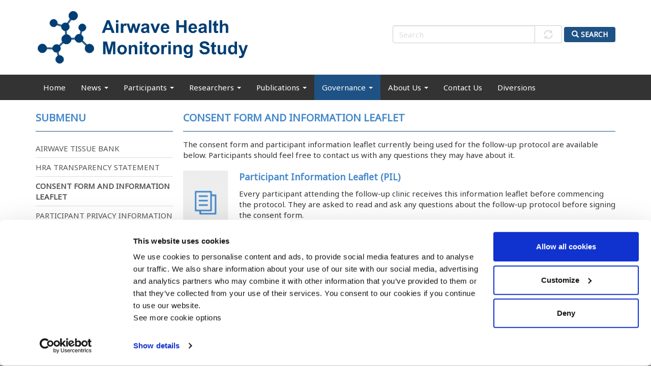

--- FILE ---
content_type: text/html; charset=UTF-8
request_url: https://police-health.org.uk/consent-form-and-information-leaflet
body_size: 6446
content:
<!DOCTYPE html>
<html lang="en" dir="ltr" prefix="content: http://purl.org/rss/1.0/modules/content/  dc: http://purl.org/dc/terms/  foaf: http://xmlns.com/foaf/0.1/  og: http://ogp.me/ns#  rdfs: http://www.w3.org/2000/01/rdf-schema#  schema: http://schema.org/  sioc: http://rdfs.org/sioc/ns#  sioct: http://rdfs.org/sioc/types#  skos: http://www.w3.org/2004/02/skos/core#  xsd: http://www.w3.org/2001/XMLSchema# ">
  <head>
    <meta charset="utf-8" />
<meta name="Generator" content="Drupal 11 (https://www.drupal.org)" />
<meta name="MobileOptimized" content="width" />
<meta name="HandheldFriendly" content="true" />
<meta name="viewport" content="width=device-width, initial-scale=1.0" />
<link rel="icon" href="/themes/ndp-theme-bootstrap-subtheme-sass/favicon.ico" type="image/vnd.microsoft.icon" />
<link rel="canonical" href="https://police-health.org.uk/consent-form-and-information-leaflet" />
<link rel="shortlink" href="https://police-health.org.uk/node/69" />

    <title>Consent Form and Information Leaflet | Airwave Health Monitoring Study</title>
    <link rel="stylesheet" media="all" href="/core/assets/vendor/jquery.ui/themes/base/core.css?t8whq8" />
<link rel="stylesheet" media="all" href="/core/assets/vendor/jquery.ui/themes/base/autocomplete.css?t8whq8" />
<link rel="stylesheet" media="all" href="/core/assets/vendor/jquery.ui/themes/base/menu.css?t8whq8" />
<link rel="stylesheet" media="all" href="/core/misc/components/progress.module.css?t8whq8" />
<link rel="stylesheet" media="all" href="/core/misc/components/ajax-progress.module.css?t8whq8" />
<link rel="stylesheet" media="all" href="/core/misc/components/autocomplete-loading.module.css?t8whq8" />
<link rel="stylesheet" media="all" href="/core/modules/system/css/components/align.module.css?t8whq8" />
<link rel="stylesheet" media="all" href="/core/modules/system/css/components/container-inline.module.css?t8whq8" />
<link rel="stylesheet" media="all" href="/core/modules/system/css/components/clearfix.module.css?t8whq8" />
<link rel="stylesheet" media="all" href="/core/modules/system/css/components/hidden.module.css?t8whq8" />
<link rel="stylesheet" media="all" href="/core/modules/system/css/components/item-list.module.css?t8whq8" />
<link rel="stylesheet" media="all" href="/core/modules/system/css/components/js.module.css?t8whq8" />
<link rel="stylesheet" media="all" href="/core/modules/system/css/components/position-container.module.css?t8whq8" />
<link rel="stylesheet" media="all" href="/core/modules/system/css/components/reset-appearance.module.css?t8whq8" />
<link rel="stylesheet" media="all" href="/core/assets/vendor/jquery.ui/themes/base/theme.css?t8whq8" />
<link rel="stylesheet" media="all" href="/modules/contrib/ds/css/ds-2col.css?t8whq8" />
<link rel="stylesheet" media="all" href="/modules/contrib/search_api_autocomplete/css/search_api_autocomplete.css?t8whq8" />
<link rel="stylesheet" media="all" href="/modules/contrib/webform/modules/webform_bootstrap/css/webform_bootstrap.css?t8whq8" />
<link rel="stylesheet" media="all" href="/themes/ndp-theme-bootstrap-subtheme-sass/js/sidr/stylesheets/jquery.sidr.light.css?t8whq8" />
<link rel="stylesheet" media="all" href="/themes/ndp-theme-bootstrap-subtheme-sass/scss/css/style.css?t8whq8" />

    <script type="application/json" data-drupal-selector="drupal-settings-json">{"path":{"baseUrl":"\/","pathPrefix":"","currentPath":"node\/69","currentPathIsAdmin":false,"isFront":false,"currentLanguage":"en"},"pluralDelimiter":"\u0003","suppressDeprecationErrors":true,"gtag":{"tagId":"","consentMode":false,"otherIds":[],"events":[],"additionalConfigInfo":[]},"ajaxPageState":{"libraries":"eJx1z0kOwzAIBdALObXUCyHsUMcRDsjQ6fbNpk06bRD_CemLJOLmHTWm5wbaCepSPbwoqqhcqO_ERdirhtHiaHDMwqGIFCZwLLGs4zMfcMbbO7awjAo-UaOtf5htx4UlIQ_ZfuB6aIQ9T4BaAc8uWZoyOcU_HuxuTi0mNApXSifpDbanvuQBUpFw5A","theme":"ndp_theme","theme_token":null},"ajaxTrustedUrl":{"\/search":true},"gtm":{"tagId":null,"settings":{"data_layer":"dataLayer","include_classes":false,"allowlist_classes":"","blocklist_classes":"","include_environment":false,"environment_id":"","environment_token":""},"tagIds":["GTM-NN33DRR9"]},"bootstrap":{"forms_has_error_value_toggle":1,"modal_animation":1,"modal_backdrop":"true","modal_focus_input":1,"modal_keyboard":1,"modal_select_text":1,"modal_show":1,"modal_size":"","popover_enabled":1,"popover_animation":1,"popover_auto_close":1,"popover_container":"body","popover_content":"","popover_delay":"0","popover_html":0,"popover_placement":"right","popover_selector":"","popover_title":"","popover_trigger":"click","tooltip_enabled":1,"tooltip_animation":1,"tooltip_container":"body","tooltip_delay":"0","tooltip_html":0,"tooltip_placement":"auto left","tooltip_selector":"","tooltip_trigger":"hover"},"search_api_autocomplete":{"content_search":{"auto_submit":true}},"user":{"uid":0,"permissionsHash":"3a8dc6b4e1f16c31fdd33faedfaa943c7dc64002efa95a0fba44bb5a8df7c5d1"}}</script>
<script src="/core/misc/drupalSettingsLoader.js?v=11.2.8"></script>
<script src="/modules/contrib/google_tag/js/gtag.js?t8whq8"></script>
<script src="/modules/contrib/google_tag/js/gtm.js?t8whq8"></script>

  </head>
  <body class="layout-one-sidebar layout-sidebar-first path-node node--type-article">
    <a href="#main-content" class="visually-hidden focusable skip-link">
      Skip to main content
    </a>
    <noscript><iframe src="https://www.googletagmanager.com/ns.html?id=GTM-NN33DRR9"
                  height="0" width="0" style="display:none;visibility:hidden"></iframe></noscript>

      <div class="dialog-off-canvas-main-canvas" data-off-canvas-main-canvas>
    
<div id="sb-site" class="body-inner">

  <header role="banner" id="page-header">
    <div class="container">
      <div class="row">


        <div class="col-xs-12">
            <div class="region region-header">
    <section id="block-sitebranding" class="block block-system block-system-branding-block">
  
    
    <a href="/" title="Home" class="branding-block" rel="home">
          <div class="site-logo">
        <img src="/themes/ndp-theme-bootstrap-subtheme-sass/logo.svg" alt="Home"/>
      </div>
        <div class="branding-name-wrapper">
                </div>
  </a>

</section>
<section id="block-imperialcollegelogo" class="block--type-image-block block block-block-content block-block-content87747f5e-ef4e-461e-8b68-56a61a924a59">
  
    
      
  
</section>
<section class="views-exposed-form block block-views block-views-exposed-filter-blockcontent-search-page-1" data-drupal-selector="views-exposed-form-content-search-page-1" id="block-exposedformcontent-searchpage-1">
  
    
      <form action="/search" method="get" id="views-exposed-form-content-search-page-1" accept-charset="UTF-8">
  <div class="form--inline form-inline clearfix">
  <div class="form-item js-form-item form-type-search-api-autocomplete js-form-type-search-api-autocomplete form-item-search-api-fulltext js-form-item-search-api-fulltext form-no-label form-group form-autocomplete">
  
  
  <div class="input-group"><input placeholder="Search" data-drupal-selector="edit-search-api-fulltext" data-search-api-autocomplete-search="content_search" class="form-autocomplete form-text form-control" data-autocomplete-path="/search_api_autocomplete/content_search?display=page_1&amp;&amp;filter=search_api_fulltext" type="text" id="edit-search-api-fulltext" name="search_api_fulltext" value="" size="30" maxlength="128" /><span class="input-group-addon"><span class="icon glyphicon glyphicon-refresh ajax-progress ajax-progress-throbber" aria-hidden="true"></span></span></div>

  
  
  </div>
<div data-drupal-selector="edit-actions" class="form-actions form-group js-form-wrapper form-wrapper" id="edit-actions"><button data-drupal-selector="edit-submit-content-search" class="button js-form-submit form-submit btn-primary btn icon-before" type="submit" id="edit-submit-content-search" value="Search"><span class="icon glyphicon glyphicon-search" aria-hidden="true"></span>
Search</button></div>

</div>

</form>

  
</section>

  </div>

          <div class="nav-controller hidden-md hidden-lg">
            <!-- slidebar controls - use toggle with left or right depending on the slidebar/s you have -->
            <a id="existing-content-menu" href="#existing-content-menu" class="ham-button navbar-toggle">
              <span class="sr-only">Toggle navigation</span>
              <span class="icon-bar"></span>
              <span class="icon-bar"></span>
              <span class="icon-bar"></span>
            </a>
          </div>
        </div>

        <!-- SIDR containers here, you can have left and/or right -->
        <div id="sidr-main-menu-content" class="sidr sidr-panel">

          <button type="button" class="close sidr-close" aria-label="Close">
            <span aria-hidden="true">&times;</span>
          </button>
          <div class="inner">
                            <div class="region region-slidebar-right">
    <nav role="navigation" aria-labelledby="block-mainnavigation-menu" id="block-mainnavigation">
            
  <h2 class="visually-hidden" id="block-mainnavigation-menu">Main navigation</h2>
  

        
      <ul class="menu menu--main nav navbar-nav">
                      <li class="first">
                                        <a href="/" data-drupal-link-system-path="&lt;front&gt;">Home</a>
              </li>
                      <li class="expanded dropdown">
                                                          <a href="/news" data-drupal-link-system-path="news">News <span class="caret"></span></a>
                        <ul class="dropdown-menu">
                      <li class="first">
                                        <a href="/news/feedback-letters-future-screening" data-drupal-link-system-path="node/82">Feedback Letters &amp; Future Screening</a>
              </li>
                      <li>
                                        <a href="/news/newsletter-2023" title="2023" data-drupal-link-system-path="node/92">Newsletter Edition 3</a>
              </li>
                      <li>
                                        <a href="/news/covid-19-and-screening" data-drupal-link-system-path="node/72">COVID-19 &amp; Screening</a>
              </li>
                      <li>
                                        <a href="/news/website-redesign" data-drupal-link-system-path="node/71">Website Redesign</a>
              </li>
                      <li class="last">
                                        <a href="/news/copies-historic-feedback-letters" data-drupal-link-system-path="node/73">Copies of Historic Feedback Letters</a>
              </li>
        </ul>
  
              </li>
                      <li class="expanded dropdown">
                                                          <a href="/participants" data-drupal-link-system-path="node/59">Participants <span class="caret"></span></a>
                        <ul class="dropdown-menu">
                      <li class="first">
                                        <a href="/update-your-details" data-drupal-link-system-path="node/77">Update Your Details</a>
              </li>
                      <li>
                                        <a href="/audiometry" data-drupal-link-system-path="node/109">Audiometry</a>
              </li>
                      <li>
                                        <a href="/airwave-uk-llc" title="Airwave Support for UK Longitudinal Linkage Collaboration" data-drupal-link-system-path="node/147">UK LLC</a>
              </li>
                      <li>
                                        <a href="/newsletters" data-drupal-link-system-path="node/61">Newsletters</a>
              </li>
                      <li>
                                        <a href="/making-sense-your-screening-feedback" title="Making sense of your screening feedback" data-drupal-link-system-path="node/64">Screening Feedback Booklet</a>
              </li>
                      <li class="last">
                                        <a href="/withdrawal" data-drupal-link-system-path="node/63">Withdrawal</a>
              </li>
        </ul>
  
              </li>
                      <li class="expanded dropdown">
                                                          <a href="/researchers" data-drupal-link-system-path="node/74">Researchers <span class="caret"></span></a>
                        <ul class="dropdown-menu">
                      <li class="first">
                                        <a href="/applying-access-resource" data-drupal-link-system-path="node/65">Applying to Access the Resource</a>
              </li>
                      <li>
                                        <a href="/data-dictionary" data-drupal-link-system-path="node/138">Data Dictionary</a>
              </li>
                      <li>
                                        <a href="/approved-research" data-drupal-link-system-path="node/67">Approved Research</a>
              </li>
                      <li>
                                        <a href="/cohort-summary-statistics" data-drupal-link-system-path="node/80">Cohort Summary Statistics</a>
              </li>
                      <li>
                                        <a href="/data-usage-statistics" data-drupal-link-system-path="node/128">Data Usage Statistics</a>
              </li>
                      <li>
                                        <a href="/questionnaires" data-drupal-link-system-path="node/103">Questionnaires</a>
              </li>
                      <li>
                                        <a href="/data-dictionary-release-2" data-drupal-link-system-path="node/90">Data Dictionary, Version 2</a>
              </li>
                      <li>
                                        <a href="/data-dictionary-version-1" data-drupal-link-system-path="node/68">Data Dictionary, Version 1</a>
              </li>
                      <li class="last">
                                        <a href="/publicly-available-datasets" data-drupal-link-system-path="node/112">Publicly Available Datasets</a>
              </li>
        </ul>
  
              </li>
                      <li class="expanded dropdown">
                                                          <a href="/publications" data-drupal-link-system-path="node/38">Publications <span class="caret"></span></a>
                        <ul class="dropdown-menu">
                      <li class="first">
                                        <a href="/publications-benefiting-airwave-study" data-drupal-link-system-path="node/66">All Publications</a>
              </li>
                      <li>
                                        <a href="/mental-health" data-drupal-link-system-path="node/119">Mental Health</a>
              </li>
                      <li>
                                        <a href="/covid-19" data-drupal-link-system-path="node/120">COVID-19</a>
              </li>
                      <li>
                                        <a href="/airwave-and-sickness-absence" data-drupal-link-system-path="node/45">Airwave and Sickness Absence</a>
              </li>
                      <li>
                                        <a href="/node/39" title="Personal Radio Use and Cancer" data-drupal-link-system-path="node/39">Personal Radio Use and Cancer</a>
              </li>
                      <li>
                                        <a href="/nutrition-and-diet" data-drupal-link-system-path="node/46">Nutrition and Diet</a>
              </li>
                      <li>
                                        <a href="/node/40" data-drupal-link-system-path="node/40">Neurocognitive Study Results</a>
              </li>
                      <li>
                                        <a href="/genomics-and-other-omics" data-drupal-link-system-path="node/121">Genomics and other -Omics</a>
              </li>
                      <li>
                                        <a href="/cardio-metabolomic" data-drupal-link-system-path="node/122">Cardio-Metabolic</a>
              </li>
                      <li class="last">
                                        <a href="/other-publications" title="Other publication topics" data-drupal-link-system-path="node/132">Other Topics</a>
              </li>
        </ul>
  
              </li>
                      <li class="expanded dropdown active active-trail">
                                                          <a href="/governance" class="active-trail" data-drupal-link-system-path="node/55">Governance <span class="caret"></span></a>
                        <ul class="dropdown-menu">
                      <li class="first">
                                        <a href="/airwave-tissue-bank" data-drupal-link-system-path="node/62">Airwave Tissue Bank</a>
              </li>
                      <li>
                                        <a href="/hra-transparency-statement" data-drupal-link-system-path="node/54">HRA Transparency Statement</a>
              </li>
                      <li class="active active-trail">
                                        <a href="/consent-form-and-information-leaflet" class="active-trail is-active" data-drupal-link-system-path="node/69" aria-current="page">Consent Form and Information Leaflet</a>
              </li>
                      <li>
                                        <a href="/imperial-college-research-privacy-notice" data-drupal-link-system-path="node/53">Participant Privacy Information</a>
              </li>
                      <li>
                                        <a href="/ig-policy" data-drupal-link-system-path="node/51">Information Governance Policy and Airwave Study Data</a>
              </li>
                      <li>
                                        <a href="/data-access-committee-terms-reference" data-drupal-link-system-path="node/129">Data Access Committee, Terms of Reference</a>
              </li>
                      <li class="last">
                                        <a href="/data-management-plan" data-drupal-link-system-path="node/133">Data Management Plan</a>
              </li>
        </ul>
  
              </li>
                      <li class="expanded dropdown">
                                                          <a href="/about" data-drupal-link-system-path="node/7">About Us <span class="caret"></span></a>
                        <ul class="dropdown-menu">
                      <li class="first">
                                        <a href="/protocol" data-drupal-link-system-path="node/57">Protocol</a>
              </li>
                      <li>
                                        <a href="/team" data-drupal-link-system-path="node/20">People</a>
              </li>
                      <li class="last">
                                        <a href="/cohort-discovery" data-drupal-link-system-path="node/93">Cohort Discovery</a>
              </li>
        </ul>
  
              </li>
                      <li>
                                        <a href="/contact-us" data-drupal-link-system-path="node/28">Contact Us</a>
              </li>
                      <li class="last">
                                        <a href="/diversions" data-drupal-link-system-path="node/131">Diversions</a>
              </li>
        </ul>
  

  </nav>

  </div>

                      </div>
          <!-- END SIDR -->

        </div>

      </div>
    </div>
  </header>

  <header id="navbar" class="hidden-xs hidden-sm" role="banner">
    <div class="navbar container navbar-default">
                    <nav role="navigation">
            <div class="region region-navigation">
    <nav role="navigation" aria-labelledby="block-ndp-theme-main-menu-menu" id="block-ndp-theme-main-menu">
            
  <h2 class="visually-hidden" id="block-ndp-theme-main-menu-menu">Main navigation</h2>
  

        
      <ul class="menu menu--main nav navbar-nav">
                      <li class="first">
                                        <a href="/" data-drupal-link-system-path="&lt;front&gt;">Home</a>
              </li>
                      <li class="expanded dropdown">
                                                          <a href="/news" data-drupal-link-system-path="news">News <span class="caret"></span></a>
                        <ul class="dropdown-menu">
                      <li class="first">
                                        <a href="/news/feedback-letters-future-screening" data-drupal-link-system-path="node/82">Feedback Letters &amp; Future Screening</a>
              </li>
                      <li>
                                        <a href="/news/newsletter-2023" title="2023" data-drupal-link-system-path="node/92">Newsletter Edition 3</a>
              </li>
                      <li>
                                        <a href="/news/covid-19-and-screening" data-drupal-link-system-path="node/72">COVID-19 &amp; Screening</a>
              </li>
                      <li>
                                        <a href="/news/website-redesign" data-drupal-link-system-path="node/71">Website Redesign</a>
              </li>
                      <li class="last">
                                        <a href="/news/copies-historic-feedback-letters" data-drupal-link-system-path="node/73">Copies of Historic Feedback Letters</a>
              </li>
        </ul>
  
              </li>
                      <li class="expanded dropdown">
                                                          <a href="/participants" data-drupal-link-system-path="node/59">Participants <span class="caret"></span></a>
                        <ul class="dropdown-menu">
                      <li class="first">
                                        <a href="/update-your-details" data-drupal-link-system-path="node/77">Update Your Details</a>
              </li>
                      <li>
                                        <a href="/audiometry" data-drupal-link-system-path="node/109">Audiometry</a>
              </li>
                      <li>
                                        <a href="/airwave-uk-llc" title="Airwave Support for UK Longitudinal Linkage Collaboration" data-drupal-link-system-path="node/147">UK LLC</a>
              </li>
                      <li>
                                        <a href="/newsletters" data-drupal-link-system-path="node/61">Newsletters</a>
              </li>
                      <li>
                                        <a href="/making-sense-your-screening-feedback" title="Making sense of your screening feedback" data-drupal-link-system-path="node/64">Screening Feedback Booklet</a>
              </li>
                      <li class="last">
                                        <a href="/withdrawal" data-drupal-link-system-path="node/63">Withdrawal</a>
              </li>
        </ul>
  
              </li>
                      <li class="expanded dropdown">
                                                          <a href="/researchers" data-drupal-link-system-path="node/74">Researchers <span class="caret"></span></a>
                        <ul class="dropdown-menu">
                      <li class="first">
                                        <a href="/applying-access-resource" data-drupal-link-system-path="node/65">Applying to Access the Resource</a>
              </li>
                      <li>
                                        <a href="/data-dictionary" data-drupal-link-system-path="node/138">Data Dictionary</a>
              </li>
                      <li>
                                        <a href="/approved-research" data-drupal-link-system-path="node/67">Approved Research</a>
              </li>
                      <li>
                                        <a href="/cohort-summary-statistics" data-drupal-link-system-path="node/80">Cohort Summary Statistics</a>
              </li>
                      <li>
                                        <a href="/data-usage-statistics" data-drupal-link-system-path="node/128">Data Usage Statistics</a>
              </li>
                      <li>
                                        <a href="/questionnaires" data-drupal-link-system-path="node/103">Questionnaires</a>
              </li>
                      <li>
                                        <a href="/data-dictionary-release-2" data-drupal-link-system-path="node/90">Data Dictionary, Version 2</a>
              </li>
                      <li>
                                        <a href="/data-dictionary-version-1" data-drupal-link-system-path="node/68">Data Dictionary, Version 1</a>
              </li>
                      <li class="last">
                                        <a href="/publicly-available-datasets" data-drupal-link-system-path="node/112">Publicly Available Datasets</a>
              </li>
        </ul>
  
              </li>
                      <li class="expanded dropdown">
                                                          <a href="/publications" data-drupal-link-system-path="node/38">Publications <span class="caret"></span></a>
                        <ul class="dropdown-menu">
                      <li class="first">
                                        <a href="/publications-benefiting-airwave-study" data-drupal-link-system-path="node/66">All Publications</a>
              </li>
                      <li>
                                        <a href="/mental-health" data-drupal-link-system-path="node/119">Mental Health</a>
              </li>
                      <li>
                                        <a href="/covid-19" data-drupal-link-system-path="node/120">COVID-19</a>
              </li>
                      <li>
                                        <a href="/airwave-and-sickness-absence" data-drupal-link-system-path="node/45">Airwave and Sickness Absence</a>
              </li>
                      <li>
                                        <a href="/node/39" title="Personal Radio Use and Cancer" data-drupal-link-system-path="node/39">Personal Radio Use and Cancer</a>
              </li>
                      <li>
                                        <a href="/nutrition-and-diet" data-drupal-link-system-path="node/46">Nutrition and Diet</a>
              </li>
                      <li>
                                        <a href="/node/40" data-drupal-link-system-path="node/40">Neurocognitive Study Results</a>
              </li>
                      <li>
                                        <a href="/genomics-and-other-omics" data-drupal-link-system-path="node/121">Genomics and other -Omics</a>
              </li>
                      <li>
                                        <a href="/cardio-metabolomic" data-drupal-link-system-path="node/122">Cardio-Metabolic</a>
              </li>
                      <li class="last">
                                        <a href="/other-publications" title="Other publication topics" data-drupal-link-system-path="node/132">Other Topics</a>
              </li>
        </ul>
  
              </li>
                      <li class="expanded dropdown active active-trail">
                                                          <a href="/governance" class="active-trail" data-drupal-link-system-path="node/55">Governance <span class="caret"></span></a>
                        <ul class="dropdown-menu">
                      <li class="first">
                                        <a href="/airwave-tissue-bank" data-drupal-link-system-path="node/62">Airwave Tissue Bank</a>
              </li>
                      <li>
                                        <a href="/hra-transparency-statement" data-drupal-link-system-path="node/54">HRA Transparency Statement</a>
              </li>
                      <li class="active active-trail">
                                        <a href="/consent-form-and-information-leaflet" class="active-trail is-active" data-drupal-link-system-path="node/69" aria-current="page">Consent Form and Information Leaflet</a>
              </li>
                      <li>
                                        <a href="/imperial-college-research-privacy-notice" data-drupal-link-system-path="node/53">Participant Privacy Information</a>
              </li>
                      <li>
                                        <a href="/ig-policy" data-drupal-link-system-path="node/51">Information Governance Policy and Airwave Study Data</a>
              </li>
                      <li>
                                        <a href="/data-access-committee-terms-reference" data-drupal-link-system-path="node/129">Data Access Committee, Terms of Reference</a>
              </li>
                      <li class="last">
                                        <a href="/data-management-plan" data-drupal-link-system-path="node/133">Data Management Plan</a>
              </li>
        </ul>
  
              </li>
                      <li class="expanded dropdown">
                                                          <a href="/about" data-drupal-link-system-path="node/7">About Us <span class="caret"></span></a>
                        <ul class="dropdown-menu">
                      <li class="first">
                                        <a href="/protocol" data-drupal-link-system-path="node/57">Protocol</a>
              </li>
                      <li>
                                        <a href="/team" data-drupal-link-system-path="node/20">People</a>
              </li>
                      <li class="last">
                                        <a href="/cohort-discovery" data-drupal-link-system-path="node/93">Cohort Discovery</a>
              </li>
        </ul>
  
              </li>
                      <li>
                                        <a href="/contact-us" data-drupal-link-system-path="node/28">Contact Us</a>
              </li>
                      <li class="last">
                                        <a href="/diversions" data-drupal-link-system-path="node/131">Diversions</a>
              </li>
        </ul>
  

  </nav>

  </div>

        </nav>
          </div>
  </header>

      <div class="container">
      <div class="row">
        <div id="highlighted">  <div class="region region-highlighted">
    <div data-drupal-messages-fallback class="hidden"></div>

  </div>
</div>
      </div>
    </div>
  
  <div class="main-container">
    <div class="container">
      <div class="row">
                
                          
        <section class="main-content-column col-sm-9 col-sm-push-3">
          <div class="page-info">
                        <a id="main-content" tabindex="-1"></a>            
                        
          </div>

          
            <div class="region region-content">
        <h1 class="page-header">
<span property="schema:name">Consent Form and Information Leaflet</span>
</h1>

  <div data-history-node-id="69" class="node node--type-article node--view-mode-full ds-1col clearfix" typeof="schema:Article">

  

  
            <div property="schema:text" class="field field--name-body field--type-text-with-summary field--label-hidden field--item"><p>The consent form and participant information leaflet currently being used for the follow-up protocol are available below. Participants should feel free to contact us with any questions they may have about it.<p< p=""></p<></p>
</div>
      
      <div class="field field--name-field-article-media field--type-entity-reference field--label-hidden field--items">
              <div class="field--item"><div class="media media--type-document media--view-mode-default ds-2col clearfix">

  

  <div class="group-left">
    
            <div class="field field--name-field-media-image field--type-image field--label-hidden field--item">  <img loading="lazy" src="/sites/default/files/styles/thumbnail_220x300/public/config_default_image/themes/ndp-theme-bootstrap-subtheme-sass/file.png?itok=VBNGwBti" width="220" height="300" alt="" typeof="foaf:Image" class="img-responsive" />


</div>
      
  </div>

  <div class="group-right">
    
            <div class="field field--name-name field--type-string field--label-hidden field--item">Participant Information Leaflet (PIL)</div>
      
            <div class="field field--name-field-description field--type-text-long field--label-hidden field--item"><p>Every participant attending the follow-up clinic receives this information leaflet before commencing the protocol. They are asked to read and ask any questions about the follow-up protocol before signing the consent form.</p></div>
      
            <div class="field field--name-field-media-document field--type-file field--label-hidden field--item"><div class="file file--mime-application-pdf file--application-pdf file-link icon-before"><a href="https://police-health.org.uk/sites/default/files/2020-04/follow-up-pil.pdf">Download</a></div></div>
      
  </div>

</div>

</div>
              <div class="field--item"><div class="media media--type-document media--view-mode-default ds-2col clearfix">

  

  <div class="group-left">
    
            <div class="field field--name-field-media-image field--type-image field--label-hidden field--item">  <img loading="lazy" src="/sites/default/files/styles/thumbnail_220x300/public/config_default_image/themes/ndp-theme-bootstrap-subtheme-sass/file.png?itok=VBNGwBti" width="220" height="300" alt="" typeof="foaf:Image" class="img-responsive" />


</div>
      
  </div>

  <div class="group-right">
    
            <div class="field field--name-name field--type-string field--label-hidden field--item">Consent Form for Follow Up</div>
      
            <div class="field field--name-field-description field--type-text-long field--label-hidden field--item"><p>Every participant in the follow-up protocol is asked to sign this form to record their consent to the follow-up protocol.</p></div>
      
            <div class="field field--name-field-media-document field--type-file field--label-hidden field--item"><div class="file file--mime-application-pdf file--application-pdf file-link icon-before"><a href="https://police-health.org.uk/sites/default/files/2020-04/follow-up-consent.pdf">Download</a></div></div>
      
  </div>

</div>

</div>
          </div>
  
  <div class="field field--name-node-post-date field--type-ds field--label-inline">
    <div class="field--label">Post date</div>
              <div class="field--item">Wednesday, April 8, 2020 - 12:39</div>
          </div>


</div>



  </div>


                  </section>

                  <aside class="sidebar sidebar-first col-sm-3 col-sm-pull-9" role="complementary">
              <div class="region region-sidebar-first">
    <nav role="navigation" aria-labelledby="block-mainnavigation-2-menu" id="block-mainnavigation-2">
      
  <h2 id="block-mainnavigation-2-menu">Submenu</h2>
  

        
      <ul class="menu menu--main nav navbar-nav">
                      <li class="first">
                                        <a href="/airwave-tissue-bank" data-drupal-link-system-path="node/62">Airwave Tissue Bank</a>
              </li>
                      <li>
                                        <a href="/hra-transparency-statement" data-drupal-link-system-path="node/54">HRA Transparency Statement</a>
              </li>
                      <li class="active active-trail">
                                        <a href="/consent-form-and-information-leaflet" class="active-trail is-active" data-drupal-link-system-path="node/69" aria-current="page">Consent Form and Information Leaflet</a>
              </li>
                      <li>
                                        <a href="/imperial-college-research-privacy-notice" data-drupal-link-system-path="node/53">Participant Privacy Information</a>
              </li>
                      <li>
                                        <a href="/ig-policy" data-drupal-link-system-path="node/51">Information Governance Policy and Airwave Study Data</a>
              </li>
                      <li>
                                        <a href="/data-access-committee-terms-reference" data-drupal-link-system-path="node/129">Data Access Committee, Terms of Reference</a>
              </li>
                      <li class="last">
                                        <a href="/data-management-plan" data-drupal-link-system-path="node/133">Data Management Plan</a>
              </li>
        </ul>
  

  </nav>

  </div>

          </aside>
        
        
      </div>
    </div>
  </div>

  <div id="footerwrap">
    <footer class="footer">
      <div class="container">
                    <div class="region region-footer">
    <nav role="navigation" aria-labelledby="block-ndp-theme-footer-menu" id="block-ndp-theme-footer">
            
  <h2 class="visually-hidden" id="block-ndp-theme-footer-menu">Footer menu</h2>
  

        
      <ul class="menu menu--footer nav">
                      <li class="first">
                                        <a href="https://www.imperial.ac.uk/" title="Imperial College London website">Imperial</a>
              </li>
                      <li class="last">
                                        <a href="/terms-conditions">Terms &amp; conditions</a>
              </li>
        </ul>
  

  </nav>
<section id="block-footer2" class="block--type-basic block block-block-content block-block-content1ff0e3f8-a6c3-4491-87cf-94b5094f90f7">
  
    
      
            <div class="field field--name-body field--type-text-with-summary field--label-hidden field--item"><p>Department of Epidemiology and Biostatistics<br>Imperial College London<br>80 Wood Ln<br>London<br>W12 7TA</p><p>© Imperial College London, 2025</p></div>
      
  
</section>

  </div>

              </div>
    </footer>
      </div>
</div>
  </div>

    
    <script src="/core/assets/vendor/jquery/jquery.min.js?v=4.0.0-rc.1"></script>
<script src="/core/assets/vendor/underscore/underscore-min.js?v=1.13.7"></script>
<script src="/core/assets/vendor/once/once.min.js?v=1.0.1"></script>
<script src="/core/misc/drupal.js?v=11.2.8"></script>
<script src="/core/misc/drupal.init.js?v=11.2.8"></script>
<script src="/core/assets/vendor/jquery.ui/ui/version-min.js?v=11.2.8"></script>
<script src="/core/assets/vendor/jquery.ui/ui/data-min.js?v=11.2.8"></script>
<script src="/core/assets/vendor/jquery.ui/ui/disable-selection-min.js?v=11.2.8"></script>
<script src="/core/assets/vendor/jquery.ui/ui/jquery-patch-min.js?v=11.2.8"></script>
<script src="/core/assets/vendor/jquery.ui/ui/scroll-parent-min.js?v=11.2.8"></script>
<script src="/core/assets/vendor/jquery.ui/ui/unique-id-min.js?v=11.2.8"></script>
<script src="/core/assets/vendor/jquery.ui/ui/focusable-min.js?v=11.2.8"></script>
<script src="/core/assets/vendor/jquery.ui/ui/keycode-min.js?v=11.2.8"></script>
<script src="/core/assets/vendor/jquery.ui/ui/plugin-min.js?v=11.2.8"></script>
<script src="/core/assets/vendor/jquery.ui/ui/widget-min.js?v=11.2.8"></script>
<script src="/core/assets/vendor/jquery.ui/ui/labels-min.js?v=11.2.8"></script>
<script src="/core/assets/vendor/jquery.ui/ui/widgets/autocomplete-min.js?v=11.2.8"></script>
<script src="/core/assets/vendor/jquery.ui/ui/widgets/menu-min.js?v=11.2.8"></script>
<script src="/core/assets/vendor/tabbable/index.umd.min.js?v=6.2.0"></script>
<script src="/core/misc/autocomplete.js?v=11.2.8"></script>
<script src="/themes/contrib/bootstrap/js/bootstrap-pre-init.js?t8whq8"></script>
<script src="/themes/contrib/bootstrap/js/drupal.bootstrap.js?t8whq8"></script>
<script src="/themes/contrib/bootstrap/js/attributes.js?t8whq8"></script>
<script src="/themes/contrib/bootstrap/js/theme.js?t8whq8"></script>
<script src="/themes/contrib/bootstrap/js/popover.js?t8whq8"></script>
<script src="/themes/contrib/bootstrap/js/tooltip.js?t8whq8"></script>
<script src="/core/misc/progress.js?v=11.2.8"></script>
<script src="/themes/contrib/bootstrap/js/misc/progress.js?t8whq8"></script>
<script src="/core/assets/vendor/loadjs/loadjs.min.js?v=4.3.0"></script>
<script src="/core/misc/debounce.js?v=11.2.8"></script>
<script src="/core/misc/announce.js?v=11.2.8"></script>
<script src="/core/misc/message.js?v=11.2.8"></script>
<script src="/themes/contrib/bootstrap/js/misc/message.js?t8whq8"></script>
<script src="/core/misc/ajax.js?v=11.2.8"></script>
<script src="/themes/contrib/bootstrap/js/misc/ajax.js?t8whq8"></script>
<script src="/modules/contrib/google_tag/js/gtag.ajax.js?t8whq8"></script>
<script src="/themes/ndp-theme-bootstrap-subtheme-sass/bootstrap/assets/javascripts/bootstrap.min.js?t8whq8"></script>
<script src="/themes/ndp-theme-bootstrap-subtheme-sass/js/sidr/jquery.sidr.min.js?t8whq8"></script>
<script src="/themes/ndp-theme-bootstrap-subtheme-sass/js/global.js?t8whq8"></script>
<script src="/core/misc/position.js?v=11.2.8"></script>
<script src="/themes/contrib/bootstrap/js/misc/autocomplete.js?t8whq8"></script>
<script src="/modules/contrib/search_api_autocomplete/js/search_api_autocomplete.js?t8whq8"></script>
<script src="/modules/contrib/webform/js/webform.behaviors.js?t8whq8"></script>
<script src="/core/misc/states.js?v=11.2.8"></script>
<script src="/themes/contrib/bootstrap/js/misc/states.js?t8whq8"></script>
<script src="/modules/contrib/webform/js/webform.states.js?t8whq8"></script>
<script src="/modules/contrib/webform/modules/webform_bootstrap/js/webform_bootstrap.states.js?t8whq8"></script>

  <script defer src="https://static.cloudflareinsights.com/beacon.min.js/vcd15cbe7772f49c399c6a5babf22c1241717689176015" integrity="sha512-ZpsOmlRQV6y907TI0dKBHq9Md29nnaEIPlkf84rnaERnq6zvWvPUqr2ft8M1aS28oN72PdrCzSjY4U6VaAw1EQ==" data-cf-beacon='{"version":"2024.11.0","token":"387442fb0a0541b5bb707f72ca888305","r":1,"server_timing":{"name":{"cfCacheStatus":true,"cfEdge":true,"cfExtPri":true,"cfL4":true,"cfOrigin":true,"cfSpeedBrain":true},"location_startswith":null}}' crossorigin="anonymous"></script>
</body>
</html>


--- FILE ---
content_type: text/css
request_url: https://police-health.org.uk/themes/ndp-theme-bootstrap-subtheme-sass/scss/css/style.css?t8whq8
body_size: 28355
content:
@import url(https://fonts.googleapis.com/css?family=Noto+Sans&display=swap);img{height:auto;max-width:100%}/*!
 * Bootstrap v3.3.5 (http://getbootstrap.com)
 * Copyright 2011-2015 Twitter, Inc.
 * Licensed under MIT (https://github.com/twbs/bootstrap/blob/master/LICENSE)
 *//*! normalize.css v3.0.3 | MIT License | github.com/necolas/normalize.css */html{font-family:sans-serif;-ms-text-size-adjust:100%;-webkit-text-size-adjust:100%}body{margin:0}article,aside,details,figcaption,figure,footer,header,hgroup,main,menu,nav,section,summary{display:block}audio,canvas,progress,video{display:inline-block;vertical-align:baseline}audio:not([controls]){display:none;height:0}[hidden],template{display:none}a{background-color:rgba(0,0,0,0)}a:active,a:hover{outline:0}abbr[title]{border-bottom:1px dotted}b,strong{font-weight:700}dfn{font-style:italic}h1{font-size:2em;margin:.67em 0}mark{background:#ff0;color:#000}small{font-size:80%}sub,sup{font-size:75%;line-height:0;position:relative;vertical-align:baseline}sup{top:-.5em}sub{bottom:-.25em}img{border:0}svg:not(:root){overflow:hidden}figure{margin:1em 40px}hr{box-sizing:content-box;height:0}pre{overflow:auto}code,kbd,pre,samp{font-family:monospace,monospace;font-size:1em}button,input,optgroup,select,textarea{color:inherit;font:inherit;margin:0}button{overflow:visible}button,select{text-transform:none}button,html input[type=button],input[type=reset],input[type=submit]{-webkit-appearance:button;cursor:pointer}button[disabled],html input[disabled]{cursor:default}button::-moz-focus-inner,input::-moz-focus-inner{border:0;padding:0}input{line-height:normal}input[type=checkbox],input[type=radio]{box-sizing:border-box;padding:0}input[type=number]::-webkit-inner-spin-button,input[type=number]::-webkit-outer-spin-button{height:auto}input[type=search]{-webkit-appearance:textfield;box-sizing:content-box}input[type=search]::-webkit-search-cancel-button,input[type=search]::-webkit-search-decoration{-webkit-appearance:none}fieldset{border:1px solid silver;margin:0 2px;padding:.35em .625em .75em}legend{border:0;padding:0}textarea{overflow:auto}optgroup{font-weight:700}table{border-collapse:collapse;border-spacing:0}td,th{padding:0}/*! Source: https://github.com/h5bp/html5-boilerplate/blob/master/src/css/main.css */@media print{*,:after,:before{background:rgba(0,0,0,0)!important;color:#000!important;box-shadow:none!important;text-shadow:none!important}a,a:visited{text-decoration:underline}a[href]:after{content:" (" attr(href) ")"}abbr[title]:after{content:" (" attr(title) ")"}a[href^="#"]:after,a[href^="javascript:"]:after{content:""}blockquote,pre{border:1px solid #999;page-break-inside:avoid}thead{display:table-header-group}img,tr{page-break-inside:avoid}img{max-width:100%!important}h2,h3,p{orphans:3;widows:3}h2,h3{page-break-after:avoid}.navbar{display:none}.btn>.caret,.dropup>.btn>.caret,.media--type-document.media--view-mode-default .field--name-field-media-document .file-link a>.caret,.node--type-news.node--view-mode-teaser .field--name-node-link a>.caret{border-top-color:#000!important}.label{border:1px solid #000}.table{border-collapse:collapse!important}.table td,.table th{background-color:#fff!important}.table-bordered td,.table-bordered th{border:1px solid #ddd!important}}@font-face{font-family:"Glyphicons Halflings";src:url(../../bootstrap/assets/fonts/bootstrap/glyphicons-halflings-regular.eot);src:url(../../bootstrap/assets/fonts/bootstrap/glyphicons-halflings-regular.eot?#iefix) format("embedded-opentype"),url(../../bootstrap/assets/fonts/bootstrap/glyphicons-halflings-regular.woff2) format("woff2"),url(../../bootstrap/assets/fonts/bootstrap/glyphicons-halflings-regular.woff) format("woff"),url(../../bootstrap/assets/fonts/bootstrap/glyphicons-halflings-regular.ttf) format("truetype"),url(../../bootstrap/assets/fonts/bootstrap/glyphicons-halflings-regular.svg#glyphicons_halflingsregular) format("svg")}.glyphicon{position:relative;top:1px;display:inline-block;font-family:"Glyphicons Halflings";font-style:normal;font-weight:400;line-height:1;-webkit-font-smoothing:antialiased;-moz-osx-font-smoothing:grayscale}.glyphicon-asterisk:before{content:"*"}.glyphicon-plus:before{content:"+"}.glyphicon-eur:before,.glyphicon-euro:before{content:"€"}.glyphicon-minus:before{content:"−"}.glyphicon-cloud:before{content:"☁"}.glyphicon-envelope:before{content:"✉"}.glyphicon-pencil:before{content:"✏"}.glyphicon-glass:before{content:""}.glyphicon-music:before{content:""}.glyphicon-search:before{content:""}.glyphicon-heart:before{content:""}.glyphicon-star:before{content:""}.glyphicon-star-empty:before{content:""}.glyphicon-user:before{content:""}.glyphicon-film:before{content:""}.glyphicon-th-large:before{content:""}.glyphicon-th:before{content:""}.glyphicon-th-list:before{content:""}.glyphicon-ok:before{content:""}.glyphicon-remove:before{content:""}.glyphicon-zoom-in:before{content:""}.glyphicon-zoom-out:before{content:""}.glyphicon-off:before{content:""}.glyphicon-signal:before{content:""}.glyphicon-cog:before{content:""}.glyphicon-trash:before{content:""}.glyphicon-home:before{content:""}.glyphicon-file:before{content:""}.glyphicon-time:before{content:""}.glyphicon-road:before{content:""}.glyphicon-download-alt:before{content:""}.glyphicon-download:before{content:""}.glyphicon-upload:before{content:""}.glyphicon-inbox:before{content:""}.glyphicon-play-circle:before{content:""}.glyphicon-repeat:before{content:""}.glyphicon-refresh:before{content:""}.glyphicon-list-alt:before{content:""}.glyphicon-lock:before{content:""}.glyphicon-flag:before{content:""}.glyphicon-headphones:before{content:""}.glyphicon-volume-off:before{content:""}.glyphicon-volume-down:before{content:""}.glyphicon-volume-up:before{content:""}.glyphicon-qrcode:before{content:""}.glyphicon-barcode:before{content:""}.glyphicon-tag:before{content:""}.glyphicon-tags:before{content:""}.glyphicon-book:before{content:""}.glyphicon-bookmark:before{content:""}.glyphicon-print:before{content:""}.glyphicon-camera:before{content:""}.glyphicon-font:before{content:""}.glyphicon-bold:before{content:""}.glyphicon-italic:before{content:""}.glyphicon-text-height:before{content:""}.glyphicon-text-width:before{content:""}.glyphicon-align-left:before{content:""}.glyphicon-align-center:before{content:""}.glyphicon-align-right:before{content:""}.glyphicon-align-justify:before{content:""}.glyphicon-list:before{content:""}.glyphicon-indent-left:before{content:""}.glyphicon-indent-right:before{content:""}.glyphicon-facetime-video:before{content:""}.glyphicon-picture:before{content:""}.glyphicon-map-marker:before{content:""}.glyphicon-adjust:before{content:""}.glyphicon-tint:before{content:""}.glyphicon-edit:before{content:""}.glyphicon-share:before{content:""}.glyphicon-check:before{content:""}.glyphicon-move:before{content:""}.glyphicon-step-backward:before{content:""}.glyphicon-fast-backward:before{content:""}.glyphicon-backward:before{content:""}.glyphicon-play:before{content:""}.glyphicon-pause:before{content:""}.glyphicon-stop:before{content:""}.glyphicon-forward:before{content:""}.glyphicon-fast-forward:before{content:""}.glyphicon-step-forward:before{content:""}.glyphicon-eject:before{content:""}.glyphicon-chevron-left:before{content:""}.glyphicon-chevron-right:before{content:""}.glyphicon-plus-sign:before{content:""}.glyphicon-minus-sign:before{content:""}.glyphicon-remove-sign:before{content:""}.glyphicon-ok-sign:before{content:""}.glyphicon-question-sign:before{content:""}.glyphicon-info-sign:before{content:""}.glyphicon-screenshot:before{content:""}.glyphicon-remove-circle:before{content:""}.glyphicon-ok-circle:before{content:""}.glyphicon-ban-circle:before{content:""}.glyphicon-arrow-left:before{content:""}.glyphicon-arrow-right:before{content:""}.glyphicon-arrow-up:before{content:""}.glyphicon-arrow-down:before{content:""}.glyphicon-share-alt:before{content:""}.glyphicon-resize-full:before{content:""}.glyphicon-resize-small:before{content:""}.glyphicon-exclamation-sign:before{content:""}.glyphicon-gift:before{content:""}.glyphicon-leaf:before{content:""}.glyphicon-fire:before{content:""}.glyphicon-eye-open:before{content:""}.glyphicon-eye-close:before{content:""}.glyphicon-warning-sign:before{content:""}.glyphicon-plane:before{content:""}.glyphicon-calendar:before{content:""}.glyphicon-random:before{content:""}.glyphicon-comment:before{content:""}.glyphicon-magnet:before{content:""}.glyphicon-chevron-up:before{content:""}.glyphicon-chevron-down:before{content:""}.glyphicon-retweet:before{content:""}.glyphicon-shopping-cart:before{content:""}.glyphicon-folder-close:before{content:""}.glyphicon-folder-open:before{content:""}.glyphicon-resize-vertical:before{content:""}.glyphicon-resize-horizontal:before{content:""}.glyphicon-hdd:before{content:""}.glyphicon-bullhorn:before{content:""}.glyphicon-bell:before{content:""}.glyphicon-certificate:before{content:""}.glyphicon-thumbs-up:before{content:""}.glyphicon-thumbs-down:before{content:""}.glyphicon-hand-right:before{content:""}.glyphicon-hand-left:before{content:""}.glyphicon-hand-up:before{content:""}.glyphicon-hand-down:before{content:""}.glyphicon-circle-arrow-right:before{content:""}.glyphicon-circle-arrow-left:before{content:""}.glyphicon-circle-arrow-up:before{content:""}.glyphicon-circle-arrow-down:before{content:""}.glyphicon-globe:before{content:""}.glyphicon-wrench:before{content:""}.glyphicon-tasks:before{content:""}.glyphicon-filter:before{content:""}.glyphicon-briefcase:before{content:""}.glyphicon-fullscreen:before{content:""}.glyphicon-dashboard:before{content:""}.glyphicon-paperclip:before{content:""}.glyphicon-heart-empty:before{content:""}.glyphicon-link:before{content:""}.glyphicon-phone:before{content:""}.glyphicon-pushpin:before{content:""}.glyphicon-usd:before{content:""}.glyphicon-gbp:before{content:""}.glyphicon-sort:before{content:""}.glyphicon-sort-by-alphabet:before{content:""}.glyphicon-sort-by-alphabet-alt:before{content:""}.glyphicon-sort-by-order:before{content:""}.glyphicon-sort-by-order-alt:before{content:""}.glyphicon-sort-by-attributes:before{content:""}.glyphicon-sort-by-attributes-alt:before{content:""}.glyphicon-unchecked:before{content:""}.glyphicon-expand:before{content:""}.glyphicon-collapse-down:before{content:""}.glyphicon-collapse-up:before{content:""}.glyphicon-log-in:before{content:""}.glyphicon-flash:before{content:""}.glyphicon-log-out:before{content:""}.glyphicon-new-window:before{content:""}.glyphicon-record:before{content:""}.glyphicon-save:before{content:""}.glyphicon-open:before{content:""}.glyphicon-saved:before{content:""}.glyphicon-import:before{content:""}.glyphicon-export:before{content:""}.glyphicon-send:before{content:""}.glyphicon-floppy-disk:before{content:""}.glyphicon-floppy-saved:before{content:""}.glyphicon-floppy-remove:before{content:""}.glyphicon-floppy-save:before{content:""}.glyphicon-floppy-open:before{content:""}.glyphicon-credit-card:before{content:""}.glyphicon-transfer:before{content:""}.glyphicon-cutlery:before{content:""}.glyphicon-header:before{content:""}.glyphicon-compressed:before{content:""}.glyphicon-earphone:before{content:""}.glyphicon-phone-alt:before{content:""}.glyphicon-tower:before{content:""}.glyphicon-stats:before{content:""}.glyphicon-sd-video:before{content:""}.glyphicon-hd-video:before{content:""}.glyphicon-subtitles:before{content:""}.glyphicon-sound-stereo:before{content:""}.glyphicon-sound-dolby:before{content:""}.glyphicon-sound-5-1:before{content:""}.glyphicon-sound-6-1:before{content:""}.glyphicon-sound-7-1:before{content:""}.glyphicon-copyright-mark:before{content:""}.glyphicon-registration-mark:before{content:""}.glyphicon-cloud-download:before{content:""}.glyphicon-cloud-upload:before{content:""}.glyphicon-tree-conifer:before{content:""}.glyphicon-tree-deciduous:before{content:""}.glyphicon-cd:before{content:""}.glyphicon-save-file:before{content:""}.glyphicon-open-file:before{content:""}.glyphicon-level-up:before{content:""}.glyphicon-copy:before{content:""}.glyphicon-paste:before{content:""}.glyphicon-alert:before{content:""}.glyphicon-equalizer:before{content:""}.glyphicon-king:before{content:""}.glyphicon-queen:before{content:""}.glyphicon-pawn:before{content:""}.glyphicon-bishop:before{content:""}.glyphicon-knight:before{content:""}.glyphicon-baby-formula:before{content:""}.glyphicon-tent:before{content:"⛺"}.glyphicon-blackboard:before{content:""}.glyphicon-bed:before{content:""}.glyphicon-apple:before{content:""}.glyphicon-erase:before{content:""}.glyphicon-hourglass:before{content:"⌛"}.glyphicon-lamp:before{content:""}.glyphicon-duplicate:before{content:""}.glyphicon-piggy-bank:before{content:""}.glyphicon-scissors:before{content:""}.glyphicon-bitcoin:before{content:""}.glyphicon-btc:before{content:""}.glyphicon-xbt:before{content:""}.glyphicon-yen:before{content:"¥"}.glyphicon-jpy:before{content:"¥"}.glyphicon-ruble:before{content:"₽"}.glyphicon-rub:before{content:"₽"}.glyphicon-scale:before{content:""}.glyphicon-ice-lolly:before{content:""}.glyphicon-ice-lolly-tasted:before{content:""}.glyphicon-education:before{content:""}.glyphicon-option-horizontal:before{content:""}.glyphicon-option-vertical:before{content:""}.glyphicon-menu-hamburger:before{content:""}.glyphicon-modal-window:before{content:""}.glyphicon-oil:before{content:""}.glyphicon-grain:before{content:""}.glyphicon-sunglasses:before{content:""}.glyphicon-text-size:before{content:""}.glyphicon-text-color:before{content:""}.glyphicon-text-background:before{content:""}.glyphicon-object-align-top:before{content:""}.glyphicon-object-align-bottom:before{content:""}.glyphicon-object-align-horizontal:before{content:""}.glyphicon-object-align-left:before{content:""}.glyphicon-object-align-vertical:before{content:""}.glyphicon-object-align-right:before{content:""}.glyphicon-triangle-right:before{content:""}.glyphicon-triangle-left:before{content:""}.glyphicon-triangle-bottom:before{content:""}.glyphicon-triangle-top:before{content:""}.glyphicon-console:before{content:""}.glyphicon-superscript:before{content:""}.glyphicon-subscript:before{content:""}.glyphicon-menu-left:before{content:""}.glyphicon-menu-right:before{content:""}.glyphicon-menu-down:before{content:""}.glyphicon-menu-up:before{content:""}*{box-sizing:border-box}:after,:before{box-sizing:border-box}html{font-size:10px;-webkit-tap-highlight-color:transparent}body{font-family:"Noto Sans";font-size:15px;line-height:1.428571429;color:#333;background-color:#fff}button,input,select,textarea{font-family:inherit;font-size:inherit;line-height:inherit}a{color:#1e5285;text-decoration:none}a:focus,a:hover{color:rgb(15.9202453988,43.5153374233,70.5797546012);text-decoration:underline}a:focus{outline:thin dotted;outline:5px auto -webkit-focus-ring-color;outline-offset:-2px}figure{margin:0}img{vertical-align:middle}.img-responsive{display:block;max-width:100%;height:auto}.img-rounded{border-radius:6px}.img-thumbnail{padding:4px;line-height:1.428571429;background-color:#fff;border:1px solid #ddd;border-radius:4px;transition:all .2s ease-in-out;display:inline-block;max-width:100%;height:auto}.img-circle{border-radius:50%}hr{margin-top:21px;margin-bottom:21px;border:0;border-top:1px solid #eee}.sr-only{position:absolute;width:1px;height:1px;margin:-1px;padding:0;overflow:hidden;clip:rect(0,0,0,0);border:0}.sr-only-focusable:active,.sr-only-focusable:focus{position:static;width:auto;height:auto;margin:0;overflow:visible;clip:auto}[role=button]{cursor:pointer}.h1,.h2,.h3,.h4,.h5,.h6,h1,h2,h3,h4,h5,h6{font-family:"Noto Sans";font-weight:500;line-height:1.1;color:inherit}.h1 .small,.h1 small,.h2 .small,.h2 small,.h3 .small,.h3 small,.h4 .small,.h4 small,.h5 .small,.h5 small,.h6 .small,.h6 small,h1 .small,h1 small,h2 .small,h2 small,h3 .small,h3 small,h4 .small,h4 small,h5 .small,h5 small,h6 .small,h6 small{font-weight:400;line-height:1;color:#ddd}.h1,.h2,.h3,h1,h2,h3{margin-top:21px;margin-bottom:10.5px}.h1 .small,.h1 small,.h2 .small,.h2 small,.h3 .small,.h3 small,h1 .small,h1 small,h2 .small,h2 small,h3 .small,h3 small{font-size:65%}.h4,.h5,.h6,h4,h5,h6{margin-top:10.5px;margin-bottom:10.5px}.h4 .small,.h4 small,.h5 .small,.h5 small,.h6 .small,.h6 small,h4 .small,h4 small,h5 .small,h5 small,h6 .small,h6 small{font-size:75%}.h1,h1{font-size:39px}.h2,h2{font-size:32px}.h3,h3{font-size:26px}.h4,h4{font-size:19px}.h5,h5{font-size:15px}.h6,h6{font-size:13px}p{margin:0 0 10.5px}.lead{margin-bottom:21px;font-size:17px;font-weight:300;line-height:1.4}@media(min-width:768px){.lead{font-size:22.5px}}.small,small{font-size:86%}.mark,mark{background-color:#fcf8e3;padding:.2em}.text-left{text-align:left}.text-right{text-align:right}.text-center{text-align:center}.text-justify{text-align:justify}.text-nowrap{white-space:nowrap}.text-lowercase{text-transform:lowercase}.initialism,.text-uppercase{text-transform:uppercase}.text-capitalize{text-transform:capitalize}.text-muted{color:#ddd}.text-primary{color:#8e44ad}a.text-primary:focus,a.text-primary:hover{color:rgb(111.9502074689,53.6099585062,136.3900414938)}.text-success{color:#3c763d}a.text-success:focus,a.text-success:hover{color:rgb(42.808988764,84.191011236,43.5224719101)}.text-info{color:#31708f}a.text-info:focus,a.text-info:hover{color:rgb(35.984375,82.25,105.015625)}.text-warning{color:#8a6d3b}a.text-warning:focus,a.text-warning:hover{color:rgb(102.2741116751,80.7817258883,43.7258883249)}.text-danger{color:#a94442}a.text-danger:focus,a.text-danger:hover{color:hsl(1.1650485437,43.829787234%,36.0784313725%)}.bg-primary{color:#fff}.bg-primary{background-color:#8e44ad}a.bg-primary:focus,a.bg-primary:hover{background-color:rgb(111.9502074689,53.6099585062,136.3900414938)}.bg-success{background-color:#dff0d8}a.bg-success:focus,a.bg-success:hover{background-color:hsl(102.5,44.4444444444%,79.4117647059%)}.bg-info{background-color:#d9edf7}a.bg-info:focus,a.bg-info:hover{background-color:hsl(200,65.2173913043%,80.9803921569%)}.bg-warning{background-color:#fcf8e3}a.bg-warning:focus,a.bg-warning:hover{background-color:hsl(50.4,80.6451612903%,83.9215686275%)}.bg-danger{background-color:#f2dede}a.bg-danger:focus,a.bg-danger:hover{background-color:hsl(0,43.4782608696%,80.9803921569%)}.page-header{padding-bottom:9.5px;margin:42px 0 21px;border-bottom:1px solid #eee}ol,ul{margin-top:0;margin-bottom:10.5px}ol ol,ol ul,ul ol,ul ul{margin-bottom:0}.list-unstyled{padding-left:0;list-style:none}.list-inline{padding-left:0;list-style:none;margin-left:-5px}.list-inline>li{display:inline-block;padding-left:5px;padding-right:5px}dl{margin-top:0;margin-bottom:21px}dd,dt{line-height:1.428571429}dt{font-weight:700}dd{margin-left:0}.dl-horizontal dd:after,.dl-horizontal dd:before{content:" ";display:table}.dl-horizontal dd:after{clear:both}@media(min-width:992px){.dl-horizontal dt{float:left;width:160px;clear:left;text-align:right;overflow:hidden;text-overflow:ellipsis;white-space:nowrap}.dl-horizontal dd{margin-left:180px}}abbr[data-original-title],abbr[title]{cursor:help;border-bottom:1px dotted #ddd}.initialism{font-size:90%}blockquote{padding:10.5px 21px;margin:0 0 21px;font-size:18.75px;border-left:5px solid #eee}blockquote ol:last-child,blockquote p:last-child,blockquote ul:last-child{margin-bottom:0}blockquote .small,blockquote footer,blockquote small{display:block;font-size:80%;line-height:1.428571429;color:#ddd}blockquote .small:before,blockquote footer:before,blockquote small:before{content:"— "}.blockquote-reverse,blockquote.pull-right{padding-right:15px;padding-left:0;border-right:5px solid #eee;border-left:0;text-align:right}.blockquote-reverse .small:before,.blockquote-reverse footer:before,.blockquote-reverse small:before,blockquote.pull-right .small:before,blockquote.pull-right footer:before,blockquote.pull-right small:before{content:""}.blockquote-reverse .small:after,.blockquote-reverse footer:after,.blockquote-reverse small:after,blockquote.pull-right .small:after,blockquote.pull-right footer:after,blockquote.pull-right small:after{content:" —"}address{margin-bottom:21px;font-style:normal;line-height:1.428571429}code,kbd,pre,samp{font-family:"Noto Sans"}code{padding:2px 4px;font-size:90%;color:#c7254e;background-color:#f9f2f4;border-radius:4px}kbd{padding:2px 4px;font-size:90%;color:#fff;background-color:#333;border-radius:3px;box-shadow:inset 0 -1px 0 rgba(0,0,0,.25)}kbd kbd{padding:0;font-size:100%;font-weight:700;box-shadow:none}pre{display:block;padding:10px;margin:0 0 10.5px;font-size:14px;line-height:1.428571429;word-break:break-all;word-wrap:break-word;color:#333;background-color:#f5f5f5;border:1px solid #ccc;border-radius:4px}pre code{padding:0;font-size:inherit;color:inherit;white-space:pre-wrap;background-color:rgba(0,0,0,0);border-radius:0}.pre-scrollable{max-height:340px;overflow-y:scroll}.container{margin-right:auto;margin-left:auto;padding-left:10px;padding-right:10px}.container:after,.container:before{content:" ";display:table}.container:after{clear:both}@media(min-width:768px){.container{width:740px}}@media(min-width:992px){.container{width:960px}}@media(min-width:1200px){.container{width:1160px}}.container-fluid{margin-right:auto;margin-left:auto;padding-left:10px;padding-right:10px}.container-fluid:after,.container-fluid:before{content:" ";display:table}.container-fluid:after{clear:both}.row{margin-left:-10px;margin-right:-10px}.row:after,.row:before{content:" ";display:table}.row:after{clear:both}.col-lg-1,.col-lg-10,.col-lg-11,.col-lg-12,.col-lg-2,.col-lg-3,.col-lg-4,.col-lg-5,.col-lg-6,.col-lg-7,.col-lg-8,.col-lg-9,.col-md-1,.col-md-10,.col-md-11,.col-md-12,.col-md-2,.col-md-3,.col-md-4,.col-md-5,.col-md-6,.col-md-7,.col-md-8,.col-md-9,.col-sm-1,.col-sm-10,.col-sm-11,.col-sm-12,.col-sm-2,.col-sm-3,.col-sm-4,.col-sm-5,.col-sm-6,.col-sm-7,.col-sm-8,.col-sm-9,.col-xs-1,.col-xs-10,.col-xs-11,.col-xs-12,.col-xs-2,.col-xs-3,.col-xs-4,.col-xs-5,.col-xs-6,.col-xs-7,.col-xs-8,.col-xs-9{position:relative;min-height:1px;padding-left:10px;padding-right:10px}.col-xs-1,.col-xs-10,.col-xs-11,.col-xs-12,.col-xs-2,.col-xs-3,.col-xs-4,.col-xs-5,.col-xs-6,.col-xs-7,.col-xs-8,.col-xs-9{float:left}.col-xs-1{width:8.3333333333%}.col-xs-2{width:16.6666666667%}.col-xs-3{width:25%}.col-xs-4{width:33.3333333333%}.col-xs-5{width:41.6666666667%}.col-xs-6{width:50%}.col-xs-7{width:58.3333333333%}.col-xs-8{width:66.6666666667%}.col-xs-9{width:75%}.col-xs-10{width:83.3333333333%}.col-xs-11{width:91.6666666667%}.col-xs-12{width:100%}.col-xs-pull-0{right:auto}.col-xs-pull-1{right:8.3333333333%}.col-xs-pull-2{right:16.6666666667%}.col-xs-pull-3{right:25%}.col-xs-pull-4{right:33.3333333333%}.col-xs-pull-5{right:41.6666666667%}.col-xs-pull-6{right:50%}.col-xs-pull-7{right:58.3333333333%}.col-xs-pull-8{right:66.6666666667%}.col-xs-pull-9{right:75%}.col-xs-pull-10{right:83.3333333333%}.col-xs-pull-11{right:91.6666666667%}.col-xs-pull-12{right:100%}.col-xs-push-0{left:auto}.col-xs-push-1{left:8.3333333333%}.col-xs-push-2{left:16.6666666667%}.col-xs-push-3{left:25%}.col-xs-push-4{left:33.3333333333%}.col-xs-push-5{left:41.6666666667%}.col-xs-push-6{left:50%}.col-xs-push-7{left:58.3333333333%}.col-xs-push-8{left:66.6666666667%}.col-xs-push-9{left:75%}.col-xs-push-10{left:83.3333333333%}.col-xs-push-11{left:91.6666666667%}.col-xs-push-12{left:100%}.col-xs-offset-0{margin-left:0}.col-xs-offset-1{margin-left:8.3333333333%}.col-xs-offset-2{margin-left:16.6666666667%}.col-xs-offset-3{margin-left:25%}.col-xs-offset-4{margin-left:33.3333333333%}.col-xs-offset-5{margin-left:41.6666666667%}.col-xs-offset-6{margin-left:50%}.col-xs-offset-7{margin-left:58.3333333333%}.col-xs-offset-8{margin-left:66.6666666667%}.col-xs-offset-9{margin-left:75%}.col-xs-offset-10{margin-left:83.3333333333%}.col-xs-offset-11{margin-left:91.6666666667%}.col-xs-offset-12{margin-left:100%}@media(min-width:768px){.col-sm-1,.col-sm-10,.col-sm-11,.col-sm-12,.col-sm-2,.col-sm-3,.col-sm-4,.col-sm-5,.col-sm-6,.col-sm-7,.col-sm-8,.col-sm-9{float:left}.col-sm-1{width:8.3333333333%}.col-sm-2{width:16.6666666667%}.col-sm-3{width:25%}.col-sm-4{width:33.3333333333%}.col-sm-5{width:41.6666666667%}.col-sm-6{width:50%}.col-sm-7{width:58.3333333333%}.col-sm-8{width:66.6666666667%}.col-sm-9{width:75%}.col-sm-10{width:83.3333333333%}.col-sm-11{width:91.6666666667%}.col-sm-12{width:100%}.col-sm-pull-0{right:auto}.col-sm-pull-1{right:8.3333333333%}.col-sm-pull-2{right:16.6666666667%}.col-sm-pull-3{right:25%}.col-sm-pull-4{right:33.3333333333%}.col-sm-pull-5{right:41.6666666667%}.col-sm-pull-6{right:50%}.col-sm-pull-7{right:58.3333333333%}.col-sm-pull-8{right:66.6666666667%}.col-sm-pull-9{right:75%}.col-sm-pull-10{right:83.3333333333%}.col-sm-pull-11{right:91.6666666667%}.col-sm-pull-12{right:100%}.col-sm-push-0{left:auto}.col-sm-push-1{left:8.3333333333%}.col-sm-push-2{left:16.6666666667%}.col-sm-push-3{left:25%}.col-sm-push-4{left:33.3333333333%}.col-sm-push-5{left:41.6666666667%}.col-sm-push-6{left:50%}.col-sm-push-7{left:58.3333333333%}.col-sm-push-8{left:66.6666666667%}.col-sm-push-9{left:75%}.col-sm-push-10{left:83.3333333333%}.col-sm-push-11{left:91.6666666667%}.col-sm-push-12{left:100%}.col-sm-offset-0{margin-left:0}.col-sm-offset-1{margin-left:8.3333333333%}.col-sm-offset-2{margin-left:16.6666666667%}.col-sm-offset-3{margin-left:25%}.col-sm-offset-4{margin-left:33.3333333333%}.col-sm-offset-5{margin-left:41.6666666667%}.col-sm-offset-6{margin-left:50%}.col-sm-offset-7{margin-left:58.3333333333%}.col-sm-offset-8{margin-left:66.6666666667%}.col-sm-offset-9{margin-left:75%}.col-sm-offset-10{margin-left:83.3333333333%}.col-sm-offset-11{margin-left:91.6666666667%}.col-sm-offset-12{margin-left:100%}}@media(min-width:992px){.col-md-1,.col-md-10,.col-md-11,.col-md-12,.col-md-2,.col-md-3,.col-md-4,.col-md-5,.col-md-6,.col-md-7,.col-md-8,.col-md-9{float:left}.col-md-1{width:8.3333333333%}.col-md-2{width:16.6666666667%}.col-md-3{width:25%}.col-md-4{width:33.3333333333%}.col-md-5{width:41.6666666667%}.col-md-6{width:50%}.col-md-7{width:58.3333333333%}.col-md-8{width:66.6666666667%}.col-md-9{width:75%}.col-md-10{width:83.3333333333%}.col-md-11{width:91.6666666667%}.col-md-12{width:100%}.col-md-pull-0{right:auto}.col-md-pull-1{right:8.3333333333%}.col-md-pull-2{right:16.6666666667%}.col-md-pull-3{right:25%}.col-md-pull-4{right:33.3333333333%}.col-md-pull-5{right:41.6666666667%}.col-md-pull-6{right:50%}.col-md-pull-7{right:58.3333333333%}.col-md-pull-8{right:66.6666666667%}.col-md-pull-9{right:75%}.col-md-pull-10{right:83.3333333333%}.col-md-pull-11{right:91.6666666667%}.col-md-pull-12{right:100%}.col-md-push-0{left:auto}.col-md-push-1{left:8.3333333333%}.col-md-push-2{left:16.6666666667%}.col-md-push-3{left:25%}.col-md-push-4{left:33.3333333333%}.col-md-push-5{left:41.6666666667%}.col-md-push-6{left:50%}.col-md-push-7{left:58.3333333333%}.col-md-push-8{left:66.6666666667%}.col-md-push-9{left:75%}.col-md-push-10{left:83.3333333333%}.col-md-push-11{left:91.6666666667%}.col-md-push-12{left:100%}.col-md-offset-0{margin-left:0}.col-md-offset-1{margin-left:8.3333333333%}.col-md-offset-2{margin-left:16.6666666667%}.col-md-offset-3{margin-left:25%}.col-md-offset-4{margin-left:33.3333333333%}.col-md-offset-5{margin-left:41.6666666667%}.col-md-offset-6{margin-left:50%}.col-md-offset-7{margin-left:58.3333333333%}.col-md-offset-8{margin-left:66.6666666667%}.col-md-offset-9{margin-left:75%}.col-md-offset-10{margin-left:83.3333333333%}.col-md-offset-11{margin-left:91.6666666667%}.col-md-offset-12{margin-left:100%}}@media(min-width:1200px){.col-lg-1,.col-lg-10,.col-lg-11,.col-lg-12,.col-lg-2,.col-lg-3,.col-lg-4,.col-lg-5,.col-lg-6,.col-lg-7,.col-lg-8,.col-lg-9{float:left}.col-lg-1{width:8.3333333333%}.col-lg-2{width:16.6666666667%}.col-lg-3{width:25%}.col-lg-4{width:33.3333333333%}.col-lg-5{width:41.6666666667%}.col-lg-6{width:50%}.col-lg-7{width:58.3333333333%}.col-lg-8{width:66.6666666667%}.col-lg-9{width:75%}.col-lg-10{width:83.3333333333%}.col-lg-11{width:91.6666666667%}.col-lg-12{width:100%}.col-lg-pull-0{right:auto}.col-lg-pull-1{right:8.3333333333%}.col-lg-pull-2{right:16.6666666667%}.col-lg-pull-3{right:25%}.col-lg-pull-4{right:33.3333333333%}.col-lg-pull-5{right:41.6666666667%}.col-lg-pull-6{right:50%}.col-lg-pull-7{right:58.3333333333%}.col-lg-pull-8{right:66.6666666667%}.col-lg-pull-9{right:75%}.col-lg-pull-10{right:83.3333333333%}.col-lg-pull-11{right:91.6666666667%}.col-lg-pull-12{right:100%}.col-lg-push-0{left:auto}.col-lg-push-1{left:8.3333333333%}.col-lg-push-2{left:16.6666666667%}.col-lg-push-3{left:25%}.col-lg-push-4{left:33.3333333333%}.col-lg-push-5{left:41.6666666667%}.col-lg-push-6{left:50%}.col-lg-push-7{left:58.3333333333%}.col-lg-push-8{left:66.6666666667%}.col-lg-push-9{left:75%}.col-lg-push-10{left:83.3333333333%}.col-lg-push-11{left:91.6666666667%}.col-lg-push-12{left:100%}.col-lg-offset-0{margin-left:0}.col-lg-offset-1{margin-left:8.3333333333%}.col-lg-offset-2{margin-left:16.6666666667%}.col-lg-offset-3{margin-left:25%}.col-lg-offset-4{margin-left:33.3333333333%}.col-lg-offset-5{margin-left:41.6666666667%}.col-lg-offset-6{margin-left:50%}.col-lg-offset-7{margin-left:58.3333333333%}.col-lg-offset-8{margin-left:66.6666666667%}.col-lg-offset-9{margin-left:75%}.col-lg-offset-10{margin-left:83.3333333333%}.col-lg-offset-11{margin-left:91.6666666667%}.col-lg-offset-12{margin-left:100%}}table{background-color:rgba(0,0,0,0)}caption{padding-top:8px;padding-bottom:8px;color:#ddd;text-align:left}th{text-align:left}.table{width:100%;max-width:100%;margin-bottom:21px}.table>tbody>tr>td,.table>tbody>tr>th,.table>tfoot>tr>td,.table>tfoot>tr>th,.table>thead>tr>td,.table>thead>tr>th{padding:8px;line-height:1.428571429;vertical-align:top;border-top:1px solid #ddd}.table>thead>tr>th{vertical-align:bottom;border-bottom:2px solid #ddd}.table>caption+thead>tr:first-child>td,.table>caption+thead>tr:first-child>th,.table>colgroup+thead>tr:first-child>td,.table>colgroup+thead>tr:first-child>th,.table>thead:first-child>tr:first-child>td,.table>thead:first-child>tr:first-child>th{border-top:0}.table>tbody+tbody{border-top:2px solid #ddd}.table .table{background-color:#fff}.table-condensed>tbody>tr>td,.table-condensed>tbody>tr>th,.table-condensed>tfoot>tr>td,.table-condensed>tfoot>tr>th,.table-condensed>thead>tr>td,.table-condensed>thead>tr>th{padding:5px}.table-bordered{border:1px solid #ddd}.table-bordered>tbody>tr>td,.table-bordered>tbody>tr>th,.table-bordered>tfoot>tr>td,.table-bordered>tfoot>tr>th,.table-bordered>thead>tr>td,.table-bordered>thead>tr>th{border:1px solid #ddd}.table-bordered>thead>tr>td,.table-bordered>thead>tr>th{border-bottom-width:2px}.table-striped>tbody>tr:nth-of-type(odd){background-color:#f9f9f9}.table-hover>tbody>tr:hover{background-color:#f5f5f5}table col[class*=col-]{position:static;float:none;display:table-column}table td[class*=col-],table th[class*=col-]{position:static;float:none;display:table-cell}.table>tbody>tr.active>td,.table>tbody>tr.active>th,.table>tbody>tr>td.active,.table>tbody>tr>th.active,.table>tfoot>tr.active>td,.table>tfoot>tr.active>th,.table>tfoot>tr>td.active,.table>tfoot>tr>th.active,.table>thead>tr.active>td,.table>thead>tr.active>th,.table>thead>tr>td.active,.table>thead>tr>th.active{background-color:#f5f5f5}.table-hover>tbody>tr.active:hover>td,.table-hover>tbody>tr.active:hover>th,.table-hover>tbody>tr:hover>.active,.table-hover>tbody>tr>td.active:hover,.table-hover>tbody>tr>th.active:hover{background-color:hsl(0,0%,91.0784313725%)}.table>tbody>tr.success>td,.table>tbody>tr.success>th,.table>tbody>tr>td.success,.table>tbody>tr>th.success,.table>tfoot>tr.success>td,.table>tfoot>tr.success>th,.table>tfoot>tr>td.success,.table>tfoot>tr>th.success,.table>thead>tr.success>td,.table>thead>tr.success>th,.table>thead>tr>td.success,.table>thead>tr>th.success{background-color:#dff0d8}.table-hover>tbody>tr.success:hover>td,.table-hover>tbody>tr.success:hover>th,.table-hover>tbody>tr:hover>.success,.table-hover>tbody>tr>td.success:hover,.table-hover>tbody>tr>th.success:hover{background-color:hsl(102.5,44.4444444444%,84.4117647059%)}.table>tbody>tr.info>td,.table>tbody>tr.info>th,.table>tbody>tr>td.info,.table>tbody>tr>th.info,.table>tfoot>tr.info>td,.table>tfoot>tr.info>th,.table>tfoot>tr>td.info,.table>tfoot>tr>th.info,.table>thead>tr.info>td,.table>thead>tr.info>th,.table>thead>tr>td.info,.table>thead>tr>th.info{background-color:#d9edf7}.table-hover>tbody>tr.info:hover>td,.table-hover>tbody>tr.info:hover>th,.table-hover>tbody>tr:hover>.info,.table-hover>tbody>tr>td.info:hover,.table-hover>tbody>tr>th.info:hover{background-color:hsl(200,65.2173913043%,85.9803921569%)}.table>tbody>tr.warning>td,.table>tbody>tr.warning>th,.table>tbody>tr>td.warning,.table>tbody>tr>th.warning,.table>tfoot>tr.warning>td,.table>tfoot>tr.warning>th,.table>tfoot>tr>td.warning,.table>tfoot>tr>th.warning,.table>thead>tr.warning>td,.table>thead>tr.warning>th,.table>thead>tr>td.warning,.table>thead>tr>th.warning{background-color:#fcf8e3}.table-hover>tbody>tr.warning:hover>td,.table-hover>tbody>tr.warning:hover>th,.table-hover>tbody>tr:hover>.warning,.table-hover>tbody>tr>td.warning:hover,.table-hover>tbody>tr>th.warning:hover{background-color:hsl(50.4,80.6451612903%,88.9215686275%)}.table>tbody>tr.danger>td,.table>tbody>tr.danger>th,.table>tbody>tr>td.danger,.table>tbody>tr>th.danger,.table>tfoot>tr.danger>td,.table>tfoot>tr.danger>th,.table>tfoot>tr>td.danger,.table>tfoot>tr>th.danger,.table>thead>tr.danger>td,.table>thead>tr.danger>th,.table>thead>tr>td.danger,.table>thead>tr>th.danger{background-color:#f2dede}.table-hover>tbody>tr.danger:hover>td,.table-hover>tbody>tr.danger:hover>th,.table-hover>tbody>tr:hover>.danger,.table-hover>tbody>tr>td.danger:hover,.table-hover>tbody>tr>th.danger:hover{background-color:hsl(0,43.4782608696%,85.9803921569%)}.table-responsive{overflow-x:auto;min-height:.01%}@media screen and (max-width:767px){.table-responsive{width:100%;margin-bottom:15.75px;overflow-y:hidden;-ms-overflow-style:-ms-autohiding-scrollbar;border:1px solid #ddd}.table-responsive>.table{margin-bottom:0}.table-responsive>.table>tbody>tr>td,.table-responsive>.table>tbody>tr>th,.table-responsive>.table>tfoot>tr>td,.table-responsive>.table>tfoot>tr>th,.table-responsive>.table>thead>tr>td,.table-responsive>.table>thead>tr>th{white-space:nowrap}.table-responsive>.table-bordered{border:0}.table-responsive>.table-bordered>tbody>tr>td:first-child,.table-responsive>.table-bordered>tbody>tr>th:first-child,.table-responsive>.table-bordered>tfoot>tr>td:first-child,.table-responsive>.table-bordered>tfoot>tr>th:first-child,.table-responsive>.table-bordered>thead>tr>td:first-child,.table-responsive>.table-bordered>thead>tr>th:first-child{border-left:0}.table-responsive>.table-bordered>tbody>tr>td:last-child,.table-responsive>.table-bordered>tbody>tr>th:last-child,.table-responsive>.table-bordered>tfoot>tr>td:last-child,.table-responsive>.table-bordered>tfoot>tr>th:last-child,.table-responsive>.table-bordered>thead>tr>td:last-child,.table-responsive>.table-bordered>thead>tr>th:last-child{border-right:0}.table-responsive>.table-bordered>tbody>tr:last-child>td,.table-responsive>.table-bordered>tbody>tr:last-child>th,.table-responsive>.table-bordered>tfoot>tr:last-child>td,.table-responsive>.table-bordered>tfoot>tr:last-child>th{border-bottom:0}}fieldset{padding:0;margin:0;border:0;min-width:0}legend{display:block;width:100%;padding:0;margin-bottom:21px;font-size:22.5px;line-height:inherit;color:#333;border:0;border-bottom:1px solid #e5e5e5}label{display:inline-block;max-width:100%;margin-bottom:5px;font-weight:700}input[type=search]{box-sizing:border-box}input[type=checkbox],input[type=radio]{margin:4px 0 0;line-height:normal}input[type=file]{display:block}input[type=range]{display:block;width:100%}select[multiple],select[size]{height:auto}input[type=checkbox]:focus,input[type=file]:focus,input[type=radio]:focus{outline:thin dotted;outline:5px auto -webkit-focus-ring-color;outline-offset:-2px}output{display:block;padding-top:7px;font-size:15px;line-height:1.428571429;color:#555}.form-control{display:block;width:100%;height:35px;padding:6px 12px;font-size:15px;line-height:1.428571429;color:#555;background-color:#fff;background-image:none;border:1px solid #ccc;border-radius:4px;box-shadow:inset 0 1px 1px rgba(0,0,0,.075);transition:border-color ease-in-out .15s,box-shadow ease-in-out .15s}.form-control:focus{border-color:#66afe9;outline:0;box-shadow:inset 0 1px 1px rgba(0,0,0,.075),0 0 8px rgba(102,175,233,.6)}.form-control::-moz-placeholder{color:#ddd;opacity:1}.form-control:-ms-input-placeholder{color:#ddd}.form-control::-webkit-input-placeholder{color:#ddd}.form-control[disabled],.form-control[readonly],fieldset[disabled] .form-control{background-color:#eee;opacity:1}.form-control[disabled],fieldset[disabled] .form-control{cursor:not-allowed}textarea.form-control{height:auto}input[type=search]{-webkit-appearance:none}@media screen and (-webkit-min-device-pixel-ratio:0){input[type=date].form-control,input[type=datetime-local].form-control,input[type=month].form-control,input[type=time].form-control{line-height:35px}.input-group-sm input[type=date],.input-group-sm input[type=datetime-local],.input-group-sm input[type=month],.input-group-sm input[type=time],.input-group-sm>.input-group-btn>input[type=date].btn,.input-group-sm>.input-group-btn>input[type=datetime-local].btn,.input-group-sm>.input-group-btn>input[type=month].btn,.input-group-sm>.input-group-btn>input[type=time].btn,input[type=date].input-sm,input[type=datetime-local].input-sm,input[type=month].input-sm,input[type=time].input-sm{line-height:31px}.input-group-lg input[type=date],.input-group-lg input[type=datetime-local],.input-group-lg input[type=month],.input-group-lg input[type=time],.input-group-lg>.input-group-btn>input[type=date].btn,.input-group-lg>.input-group-btn>input[type=datetime-local].btn,.input-group-lg>.input-group-btn>input[type=month].btn,.input-group-lg>.input-group-btn>input[type=time].btn,input[type=date].input-lg,input[type=datetime-local].input-lg,input[type=month].input-lg,input[type=time].input-lg{line-height:47px}}.form-group{margin-bottom:15px}.checkbox,.radio{position:relative;display:block;margin-top:10px;margin-bottom:10px}.checkbox label,.radio label{min-height:21px;padding-left:20px;margin-bottom:0;font-weight:400;cursor:pointer}.checkbox input[type=checkbox],.checkbox-inline input[type=checkbox],.radio input[type=radio],.radio-inline input[type=radio]{position:absolute;margin-left:-20px}.checkbox+.checkbox,.radio+.radio{margin-top:-5px}.checkbox-inline,.radio-inline{position:relative;display:inline-block;padding-left:20px;margin-bottom:0;vertical-align:middle;font-weight:400;cursor:pointer}.checkbox-inline+.checkbox-inline,.radio-inline+.radio-inline{margin-top:0;margin-left:10px}fieldset[disabled] input[type=checkbox],fieldset[disabled] input[type=radio],input[type=checkbox].disabled,input[type=checkbox][disabled],input[type=radio].disabled,input[type=radio][disabled]{cursor:not-allowed}.checkbox-inline.disabled,.radio-inline.disabled,fieldset[disabled] .checkbox-inline,fieldset[disabled] .radio-inline{cursor:not-allowed}.checkbox.disabled label,.radio.disabled label,fieldset[disabled] .checkbox label,fieldset[disabled] .radio label{cursor:not-allowed}.form-control-static{padding-top:7px;padding-bottom:7px;margin-bottom:0;min-height:36px}.form-control-static.input-lg,.form-control-static.input-sm,.input-group-lg>.form-control-static.form-control,.input-group-lg>.form-control-static.input-group-addon,.input-group-lg>.input-group-btn>.form-control-static.btn,.input-group-sm>.form-control-static.form-control,.input-group-sm>.form-control-static.input-group-addon,.input-group-sm>.input-group-btn>.form-control-static.btn,.media--type-document.media--view-mode-default .field--name-field-media-document .file-link .input-group-lg>.input-group-btn>a.form-control-static,.media--type-document.media--view-mode-default .field--name-field-media-document .file-link .input-group-sm>.input-group-btn>a.form-control-static,.node--type-news.node--view-mode-teaser .field--name-node-link .input-group-lg>.input-group-btn>a.form-control-static,.node--type-news.node--view-mode-teaser .field--name-node-link .input-group-sm>.input-group-btn>a.form-control-static{padding-left:0;padding-right:0}.input-group-sm>.form-control,.input-group-sm>.input-group-addon,.input-group-sm>.input-group-btn>.btn,.input-sm,.media--type-document.media--view-mode-default .field--name-field-media-document .file-link .input-group-sm>.input-group-btn>a,.node--type-news.node--view-mode-teaser .field--name-node-link .input-group-sm>.input-group-btn>a{height:31px;padding:5px 10px;font-size:13px;line-height:1.5;border-radius:3px}.input-group-sm>.input-group-btn>select.btn,.input-group-sm>select.form-control,.input-group-sm>select.input-group-addon,select.input-sm{height:31px;line-height:31px}.input-group-sm>.input-group-btn>select[multiple].btn,.input-group-sm>.input-group-btn>textarea.btn,.input-group-sm>select[multiple].form-control,.input-group-sm>select[multiple].input-group-addon,.input-group-sm>textarea.form-control,.input-group-sm>textarea.input-group-addon,select[multiple].input-sm,textarea.input-sm{height:auto}.form-group-sm .form-control{height:31px;padding:5px 10px;font-size:13px;line-height:1.5;border-radius:3px}.form-group-sm select.form-control{height:31px;line-height:31px}.form-group-sm select[multiple].form-control,.form-group-sm textarea.form-control{height:auto}.form-group-sm .form-control-static{height:31px;min-height:34px;padding:6px 10px;font-size:13px;line-height:1.5}.input-group-lg>.form-control,.input-group-lg>.input-group-addon,.input-group-lg>.input-group-btn>.btn,.input-lg,.media--type-document.media--view-mode-default .field--name-field-media-document .file-link .input-group-lg>.input-group-btn>a,.node--type-news.node--view-mode-teaser .field--name-node-link .input-group-lg>.input-group-btn>a{height:47px;padding:10px 16px;font-size:19px;line-height:1.33;border-radius:6px}.input-group-lg>.input-group-btn>select.btn,.input-group-lg>select.form-control,.input-group-lg>select.input-group-addon,select.input-lg{height:47px;line-height:47px}.input-group-lg>.input-group-btn>select[multiple].btn,.input-group-lg>.input-group-btn>textarea.btn,.input-group-lg>select[multiple].form-control,.input-group-lg>select[multiple].input-group-addon,.input-group-lg>textarea.form-control,.input-group-lg>textarea.input-group-addon,select[multiple].input-lg,textarea.input-lg{height:auto}.form-group-lg .form-control{height:47px;padding:10px 16px;font-size:19px;line-height:1.33;border-radius:6px}.form-group-lg select.form-control{height:47px;line-height:47px}.form-group-lg select[multiple].form-control,.form-group-lg textarea.form-control{height:auto}.form-group-lg .form-control-static{height:47px;min-height:40px;padding:11px 16px;font-size:19px;line-height:1.33}.has-feedback{position:relative}.has-feedback .form-control{padding-right:43.75px}.form-control-feedback{position:absolute;top:0;right:0;z-index:2;display:block;width:35px;height:35px;line-height:35px;text-align:center;pointer-events:none}.form-group-lg .form-control+.form-control-feedback,.input-group-lg+.form-control-feedback,.input-group-lg>.form-control+.form-control-feedback,.input-group-lg>.input-group-addon+.form-control-feedback,.input-group-lg>.input-group-btn>.btn+.form-control-feedback,.input-lg+.form-control-feedback,.media--type-document.media--view-mode-default .field--name-field-media-document .file-link .input-group-lg>.input-group-btn>a+.form-control-feedback,.node--type-news.node--view-mode-teaser .field--name-node-link .input-group-lg>.input-group-btn>a+.form-control-feedback{width:47px;height:47px;line-height:47px}.form-group-sm .form-control+.form-control-feedback,.input-group-sm+.form-control-feedback,.input-group-sm>.form-control+.form-control-feedback,.input-group-sm>.input-group-addon+.form-control-feedback,.input-group-sm>.input-group-btn>.btn+.form-control-feedback,.input-sm+.form-control-feedback,.media--type-document.media--view-mode-default .field--name-field-media-document .file-link .input-group-sm>.input-group-btn>a+.form-control-feedback,.node--type-news.node--view-mode-teaser .field--name-node-link .input-group-sm>.input-group-btn>a+.form-control-feedback{width:31px;height:31px;line-height:31px}.has-success .checkbox,.has-success .checkbox-inline,.has-success .control-label,.has-success .help-block,.has-success .radio,.has-success .radio-inline,.has-success.checkbox label,.has-success.checkbox-inline label,.has-success.radio label,.has-success.radio-inline label{color:#3c763d}.has-success .form-control{border-color:#3c763d;box-shadow:inset 0 1px 1px rgba(0,0,0,.075)}.has-success .form-control:focus{border-color:rgb(42.808988764,84.191011236,43.5224719101);box-shadow:inset 0 1px 1px rgba(0,0,0,.075),0 0 6px rgb(102.5280898876,177.4719101124,103.8202247191)}.has-success .input-group-addon{color:#3c763d;border-color:#3c763d;background-color:#dff0d8}.has-success .form-control-feedback{color:#3c763d}.has-warning .checkbox,.has-warning .checkbox-inline,.has-warning .control-label,.has-warning .help-block,.has-warning .radio,.has-warning .radio-inline,.has-warning.checkbox label,.has-warning.checkbox-inline label,.has-warning.radio label,.has-warning.radio-inline label{color:#8a6d3b}.has-warning .form-control{border-color:#8a6d3b;box-shadow:inset 0 1px 1px rgba(0,0,0,.075)}.has-warning .form-control:focus{border-color:rgb(102.2741116751,80.7817258883,43.7258883249);box-shadow:inset 0 1px 1px rgba(0,0,0,.075),0 0 6px rgb(191.807106599,160.7461928934,107.192893401)}.has-warning .input-group-addon{color:#8a6d3b;border-color:#8a6d3b;background-color:#fcf8e3}.has-warning .form-control-feedback{color:#8a6d3b}.has-error .checkbox,.has-error .checkbox-inline,.has-error .control-label,.has-error .help-block,.has-error .radio,.has-error .radio-inline,.has-error.checkbox label,.has-error.checkbox-inline label,.has-error.radio label,.has-error.radio-inline label{color:#a94442}.has-error .form-control{border-color:#a94442;box-shadow:inset 0 1px 1px rgba(0,0,0,.075)}.has-error .form-control:focus{border-color:hsl(1.1650485437,43.829787234%,36.0784313725%);box-shadow:inset 0 1px 1px rgba(0,0,0,.075),0 0 6px hsl(1.1650485437,43.829787234%,66.0784313725%)}.has-error .input-group-addon{color:#a94442;border-color:#a94442;background-color:#f2dede}.has-error .form-control-feedback{color:#a94442}.has-feedback label~.form-control-feedback{top:26px}.has-feedback label.sr-only~.form-control-feedback{top:0}.help-block{display:block;margin-top:5px;margin-bottom:10px;color:#727272}@media(min-width:768px){.form-inline .form-group{display:inline-block;margin-bottom:0;vertical-align:middle}.form-inline .form-control{display:inline-block;width:auto;vertical-align:middle}.form-inline .form-control-static{display:inline-block}.form-inline .input-group{display:inline-table;vertical-align:middle}.form-inline .input-group .form-control,.form-inline .input-group .input-group-addon,.form-inline .input-group .input-group-btn{width:auto}.form-inline .input-group>.form-control{width:100%}.form-inline .control-label{margin-bottom:0;vertical-align:middle}.form-inline .checkbox,.form-inline .radio{display:inline-block;margin-top:0;margin-bottom:0;vertical-align:middle}.form-inline .checkbox label,.form-inline .radio label{padding-left:0}.form-inline .checkbox input[type=checkbox],.form-inline .radio input[type=radio]{position:relative;margin-left:0}.form-inline .has-feedback .form-control-feedback{top:0}}.form-horizontal .checkbox,.form-horizontal .checkbox-inline,.form-horizontal .radio,.form-horizontal .radio-inline{margin-top:0;margin-bottom:0;padding-top:7px}.form-horizontal .checkbox,.form-horizontal .radio{min-height:28px}.form-horizontal .form-group{margin-left:-10px;margin-right:-10px}.form-horizontal .form-group:after,.form-horizontal .form-group:before{content:" ";display:table}.form-horizontal .form-group:after{clear:both}@media(min-width:768px){.form-horizontal .control-label{text-align:right;margin-bottom:0;padding-top:7px}}.form-horizontal .has-feedback .form-control-feedback{right:10px}@media(min-width:768px){.form-horizontal .form-group-lg .control-label{padding-top:14.3px;font-size:19px}}@media(min-width:768px){.form-horizontal .form-group-sm .control-label{padding-top:6px;font-size:13px}}.btn,.media--type-document.media--view-mode-default .field--name-field-media-document .file-link a,.node--type-news.node--view-mode-teaser .field--name-node-link a{display:inline-block;margin-bottom:0;font-weight:400;text-align:center;vertical-align:middle;-ms-touch-action:manipulation;touch-action:manipulation;cursor:pointer;background-image:none;border:1px solid transparent;white-space:nowrap;padding:6px 12px;font-size:15px;line-height:1.428571429;border-radius:4px;-webkit-user-select:none;-moz-user-select:none;-ms-user-select:none;user-select:none}.btn.active.focus,.btn.active:focus,.btn.focus,.btn:active.focus,.btn:active:focus,.btn:focus,.media--type-document.media--view-mode-default .field--name-field-media-document .file-link a.focus,.media--type-document.media--view-mode-default .field--name-field-media-document .file-link a:focus,.node--type-news.node--view-mode-teaser .field--name-node-link a.focus,.node--type-news.node--view-mode-teaser .field--name-node-link a:focus{outline:thin dotted;outline:5px auto -webkit-focus-ring-color;outline-offset:-2px}.btn.focus,.btn:focus,.btn:hover,.media--type-document.media--view-mode-default .field--name-field-media-document .file-link a.focus,.media--type-document.media--view-mode-default .field--name-field-media-document .file-link a:focus,.media--type-document.media--view-mode-default .field--name-field-media-document .file-link a:hover,.node--type-news.node--view-mode-teaser .field--name-node-link a.focus,.node--type-news.node--view-mode-teaser .field--name-node-link a:focus,.node--type-news.node--view-mode-teaser .field--name-node-link a:hover{color:#333;text-decoration:none}.btn.active,.btn:active,.media--type-document.media--view-mode-default .field--name-field-media-document .file-link a.active,.media--type-document.media--view-mode-default .field--name-field-media-document .file-link a:active,.node--type-news.node--view-mode-teaser .field--name-node-link a.active,.node--type-news.node--view-mode-teaser .field--name-node-link a:active{outline:0;background-image:none;box-shadow:inset 0 3px 5px rgba(0,0,0,.125)}.btn.disabled,.btn[disabled],.media--type-document.media--view-mode-default .field--name-field-media-document .file-link a.disabled,.media--type-document.media--view-mode-default .field--name-field-media-document .file-link a[disabled],.media--type-document.media--view-mode-default .field--name-field-media-document .file-link fieldset[disabled] a,.node--type-news.node--view-mode-teaser .field--name-node-link a.disabled,.node--type-news.node--view-mode-teaser .field--name-node-link a[disabled],.node--type-news.node--view-mode-teaser .field--name-node-link fieldset[disabled] a,fieldset[disabled] .btn,fieldset[disabled] .media--type-document.media--view-mode-default .field--name-field-media-document .file-link a,fieldset[disabled] .node--type-news.node--view-mode-teaser .field--name-node-link a{cursor:not-allowed;opacity:.65;box-shadow:none}.media--type-document.media--view-mode-default .field--name-field-media-document .file-link a.disabled,.media--type-document.media--view-mode-default .field--name-field-media-document .file-link fieldset[disabled] a,.node--type-news.node--view-mode-teaser .field--name-node-link a.disabled,.node--type-news.node--view-mode-teaser .field--name-node-link fieldset[disabled] a,a.btn.disabled,fieldset[disabled] .media--type-document.media--view-mode-default .field--name-field-media-document .file-link a,fieldset[disabled] .node--type-news.node--view-mode-teaser .field--name-node-link a,fieldset[disabled] a.btn{pointer-events:none}.btn-default{color:#333;background-color:#fff;border-color:#ccc}.btn-default.focus,.btn-default:focus{color:#333;background-color:#e5e5e5;border-color:#8c8c8c}.btn-default:hover{color:#333;background-color:#e5e5e5;border-color:#adadad}.btn-default.active,.btn-default:active,.open>.btn-default.dropdown-toggle{color:#333;background-color:#e5e5e5;border-color:#adadad}.btn-default.active.focus,.btn-default.active:focus,.btn-default.active:hover,.btn-default:active.focus,.btn-default:active:focus,.btn-default:active:hover,.open>.btn-default.dropdown-toggle.focus,.open>.btn-default.dropdown-toggle:focus,.open>.btn-default.dropdown-toggle:hover{color:#333;background-color:#d3d3d3;border-color:#8c8c8c}.btn-default.active,.btn-default:active,.open>.btn-default.dropdown-toggle{background-image:none}.btn-default.disabled,.btn-default.disabled.active,.btn-default.disabled.focus,.btn-default.disabled:active,.btn-default.disabled:focus,.btn-default.disabled:hover,.btn-default[disabled],.btn-default[disabled].active,.btn-default[disabled].focus,.btn-default[disabled]:active,.btn-default[disabled]:focus,.btn-default[disabled]:hover,fieldset[disabled] .btn-default,fieldset[disabled] .btn-default.active,fieldset[disabled] .btn-default.focus,fieldset[disabled] .btn-default:active,fieldset[disabled] .btn-default:focus,fieldset[disabled] .btn-default:hover{background-color:#fff;border-color:#ccc}.btn-default .badge{color:#fff;background-color:#333}.btn-primary{color:#fff;background-color:#1e5285;border-color:rgb(25.3067484663,69.1717791411,112.1932515337)}.btn-primary.focus,.btn-primary:focus{color:#fff;background-color:rgb(20.6134969325,56.3435582822,91.3865030675);border-color:rgb(1.8404907975,5.0306748466,8.1595092025)}.btn-primary:hover{color:#fff;background-color:rgb(20.6134969325,56.3435582822,91.3865030675);border-color:rgb(14.0429447853,38.3840490798,62.2570552147)}.btn-primary.active,.btn-primary:active,.open>.btn-primary.dropdown-toggle{color:#fff;background-color:rgb(20.6134969325,56.3435582822,91.3865030675);border-color:rgb(14.0429447853,38.3840490798,62.2570552147)}.btn-primary.active.focus,.btn-primary.active:focus,.btn-primary.active:hover,.btn-primary:active.focus,.btn-primary:active:focus,.btn-primary:active:hover,.open>.btn-primary.dropdown-toggle.focus,.open>.btn-primary.dropdown-toggle:focus,.open>.btn-primary.dropdown-toggle:hover{color:#fff;background-color:rgb(14.0429447853,38.3840490798,62.2570552147);border-color:rgb(1.8404907975,5.0306748466,8.1595092025)}.btn-primary.active,.btn-primary:active,.open>.btn-primary.dropdown-toggle{background-image:none}.btn-primary.disabled,.btn-primary.disabled.active,.btn-primary.disabled.focus,.btn-primary.disabled:active,.btn-primary.disabled:focus,.btn-primary.disabled:hover,.btn-primary[disabled],.btn-primary[disabled].active,.btn-primary[disabled].focus,.btn-primary[disabled]:active,.btn-primary[disabled]:focus,.btn-primary[disabled]:hover,fieldset[disabled] .btn-primary,fieldset[disabled] .btn-primary.active,fieldset[disabled] .btn-primary.focus,fieldset[disabled] .btn-primary:active,fieldset[disabled] .btn-primary:focus,fieldset[disabled] .btn-primary:hover{background-color:#1e5285;border-color:rgb(25.3067484663,69.1717791411,112.1932515337)}.btn-primary .badge{color:#1e5285;background-color:#fff}.btn-success{color:#fff;background-color:#5cb85c;border-color:hsl(120,39.3162393162%,49.1176470588%)}.btn-success.focus,.btn-success:focus{color:#fff;background-color:hsl(120,39.3162393162%,44.1176470588%);border-color:hsl(120,39.3162393162%,24.1176470588%)}.btn-success:hover{color:#fff;background-color:hsl(120,39.3162393162%,44.1176470588%);border-color:hsl(120,39.3162393162%,37.1176470588%)}.btn-success.active,.btn-success:active,.open>.btn-success.dropdown-toggle{color:#fff;background-color:hsl(120,39.3162393162%,44.1176470588%);border-color:hsl(120,39.3162393162%,37.1176470588%)}.btn-success.active.focus,.btn-success.active:focus,.btn-success.active:hover,.btn-success:active.focus,.btn-success:active:focus,.btn-success:active:hover,.open>.btn-success.dropdown-toggle.focus,.open>.btn-success.dropdown-toggle:focus,.open>.btn-success.dropdown-toggle:hover{color:#fff;background-color:hsl(120,39.3162393162%,37.1176470588%);border-color:hsl(120,39.3162393162%,24.1176470588%)}.btn-success.active,.btn-success:active,.open>.btn-success.dropdown-toggle{background-image:none}.btn-success.disabled,.btn-success.disabled.active,.btn-success.disabled.focus,.btn-success.disabled:active,.btn-success.disabled:focus,.btn-success.disabled:hover,.btn-success[disabled],.btn-success[disabled].active,.btn-success[disabled].focus,.btn-success[disabled]:active,.btn-success[disabled]:focus,.btn-success[disabled]:hover,fieldset[disabled] .btn-success,fieldset[disabled] .btn-success.active,fieldset[disabled] .btn-success.focus,fieldset[disabled] .btn-success:active,fieldset[disabled] .btn-success:focus,fieldset[disabled] .btn-success:hover{background-color:#5cb85c;border-color:hsl(120,39.3162393162%,49.1176470588%)}.btn-success .badge{color:#5cb85c;background-color:#fff}.btn-info{color:#fff;background-color:#5bc0de;border-color:rgb(69.7715736041,183.845177665,217.7284263959)}.btn-info.focus,.btn-info:focus{color:#fff;background-color:rgb(48.5431472081,175.6903553299,213.4568527919);border-color:rgb(26.8020304569,108.8324873096,133.1979695431)}.btn-info:hover{color:#fff;background-color:rgb(48.5431472081,175.6903553299,213.4568527919);border-color:rgb(37.9081218274,153.9299492386,188.3918781726)}.btn-info.active,.btn-info:active,.open>.btn-info.dropdown-toggle{color:#fff;background-color:rgb(48.5431472081,175.6903553299,213.4568527919);border-color:rgb(37.9081218274,153.9299492386,188.3918781726)}.btn-info.active.focus,.btn-info.active:focus,.btn-info.active:hover,.btn-info:active.focus,.btn-info:active:focus,.btn-info:active:hover,.open>.btn-info.dropdown-toggle.focus,.open>.btn-info.dropdown-toggle:focus,.open>.btn-info.dropdown-toggle:hover{color:#fff;background-color:rgb(37.9081218274,153.9299492386,188.3918781726);border-color:rgb(26.8020304569,108.8324873096,133.1979695431)}.btn-info.active,.btn-info:active,.open>.btn-info.dropdown-toggle{background-image:none}.btn-info.disabled,.btn-info.disabled.active,.btn-info.disabled.focus,.btn-info.disabled:active,.btn-info.disabled:focus,.btn-info.disabled:hover,.btn-info[disabled],.btn-info[disabled].active,.btn-info[disabled].focus,.btn-info[disabled]:active,.btn-info[disabled]:focus,.btn-info[disabled]:hover,fieldset[disabled] .btn-info,fieldset[disabled] .btn-info.active,fieldset[disabled] .btn-info.focus,fieldset[disabled] .btn-info:active,fieldset[disabled] .btn-info:focus,fieldset[disabled] .btn-info:hover{background-color:#5bc0de;border-color:rgb(69.7715736041,183.845177665,217.7284263959)}.btn-info .badge{color:#5bc0de;background-color:#fff}.btn-warning{color:#fff;background-color:#f0ad4e;border-color:rgb(238.0078125,162.109375,54.4921875)}.btn-warning.focus,.btn-warning:focus{color:#fff;background-color:rgb(236.015625,151.21875,30.984375);border-color:rgb(152.109375,94.53125,12.890625)}.btn-warning:hover{color:#fff;background-color:rgb(236.015625,151.21875,30.984375);border-color:rgb(213.2296875,132.515625,18.0703125)}.btn-warning.active,.btn-warning:active,.open>.btn-warning.dropdown-toggle{color:#fff;background-color:rgb(236.015625,151.21875,30.984375);border-color:rgb(213.2296875,132.515625,18.0703125)}.btn-warning.active.focus,.btn-warning.active:focus,.btn-warning.active:hover,.btn-warning:active.focus,.btn-warning:active:focus,.btn-warning:active:hover,.open>.btn-warning.dropdown-toggle.focus,.open>.btn-warning.dropdown-toggle:focus,.open>.btn-warning.dropdown-toggle:hover{color:#fff;background-color:rgb(213.2296875,132.515625,18.0703125);border-color:rgb(152.109375,94.53125,12.890625)}.btn-warning.active,.btn-warning:active,.open>.btn-warning.dropdown-toggle{background-image:none}.btn-warning.disabled,.btn-warning.disabled.active,.btn-warning.disabled.focus,.btn-warning.disabled:active,.btn-warning.disabled:focus,.btn-warning.disabled:hover,.btn-warning[disabled],.btn-warning[disabled].active,.btn-warning[disabled].focus,.btn-warning[disabled]:active,.btn-warning[disabled]:focus,.btn-warning[disabled]:hover,fieldset[disabled] .btn-warning,fieldset[disabled] .btn-warning.active,fieldset[disabled] .btn-warning.focus,fieldset[disabled] .btn-warning:active,fieldset[disabled] .btn-warning:focus,fieldset[disabled] .btn-warning:hover{background-color:#f0ad4e;border-color:rgb(238.0078125,162.109375,54.4921875)}.btn-warning .badge{color:#f0ad4e;background-color:#fff}.btn-danger{color:#fff;background-color:#d9534f;border-color:rgb(212.4719626168,62.5046728972,58.0280373832)}.btn-danger.focus,.btn-danger:focus{color:#fff;background-color:rgb(201.4953271028,48.0841121495,43.5046728972);border-color:rgb(117.6074766355,28.0654205607,25.3925233645)}.btn-danger:hover{color:#fff;background-color:rgb(201.4953271028,48.0841121495,43.5046728972);border-color:rgb(172.1345794393,41.0775700935,37.1654205607)}.btn-danger.active,.btn-danger:active,.open>.btn-danger.dropdown-toggle{color:#fff;background-color:rgb(201.4953271028,48.0841121495,43.5046728972);border-color:rgb(172.1345794393,41.0775700935,37.1654205607)}.btn-danger.active.focus,.btn-danger.active:focus,.btn-danger.active:hover,.btn-danger:active.focus,.btn-danger:active:focus,.btn-danger:active:hover,.open>.btn-danger.dropdown-toggle.focus,.open>.btn-danger.dropdown-toggle:focus,.open>.btn-danger.dropdown-toggle:hover{color:#fff;background-color:rgb(172.1345794393,41.0775700935,37.1654205607);border-color:rgb(117.6074766355,28.0654205607,25.3925233645)}.btn-danger.active,.btn-danger:active,.open>.btn-danger.dropdown-toggle{background-image:none}.btn-danger.disabled,.btn-danger.disabled.active,.btn-danger.disabled.focus,.btn-danger.disabled:active,.btn-danger.disabled:focus,.btn-danger.disabled:hover,.btn-danger[disabled],.btn-danger[disabled].active,.btn-danger[disabled].focus,.btn-danger[disabled]:active,.btn-danger[disabled]:focus,.btn-danger[disabled]:hover,fieldset[disabled] .btn-danger,fieldset[disabled] .btn-danger.active,fieldset[disabled] .btn-danger.focus,fieldset[disabled] .btn-danger:active,fieldset[disabled] .btn-danger:focus,fieldset[disabled] .btn-danger:hover{background-color:#d9534f;border-color:rgb(212.4719626168,62.5046728972,58.0280373832)}.btn-danger .badge{color:#d9534f;background-color:#fff}.btn-link{color:#1e5285;font-weight:400;border-radius:0}.btn-link,.btn-link.active,.btn-link:active,.btn-link[disabled],fieldset[disabled] .btn-link{background-color:rgba(0,0,0,0);box-shadow:none}.btn-link,.btn-link:active,.btn-link:focus,.btn-link:hover{border-color:transparent}.btn-link:focus,.btn-link:hover{color:rgb(15.9202453988,43.5153374233,70.5797546012);text-decoration:underline;background-color:rgba(0,0,0,0)}.btn-link[disabled]:focus,.btn-link[disabled]:hover,fieldset[disabled] .btn-link:focus,fieldset[disabled] .btn-link:hover{color:#ddd;text-decoration:none}.btn-group-lg>.btn,.btn-lg,.media--type-document.media--view-mode-default .field--name-field-media-document .file-link .btn-group-lg>a,.node--type-news.node--view-mode-teaser .field--name-node-link .btn-group-lg>a{padding:10px 16px;font-size:19px;line-height:1.33;border-radius:6px}.btn-group-sm>.btn,.btn-sm,.media--type-document.media--view-mode-default .field--name-field-media-document .file-link .btn-group-sm>a,.node--type-news.node--view-mode-teaser .field--name-node-link .btn-group-sm>a{padding:5px 10px;font-size:13px;line-height:1.5;border-radius:3px}.btn-group-xs>.btn,.btn-xs,.media--type-document.media--view-mode-default .field--name-field-media-document .file-link .btn-group-xs>a,.node--type-news.node--view-mode-teaser .field--name-node-link .btn-group-xs>a{padding:1px 5px;font-size:13px;line-height:1.5;border-radius:3px}.btn-block{display:block;width:100%}.btn-block+.btn-block{margin-top:5px}input[type=button].btn-block,input[type=reset].btn-block,input[type=submit].btn-block{width:100%}.fade{opacity:0;transition:opacity .15s linear}.fade.in{opacity:1}.collapse{display:none}.collapse.in{display:block}tr.collapse.in{display:table-row}tbody.collapse.in{display:table-row-group}.collapsing{position:relative;height:0;overflow:hidden;transition-property:height,visibility;transition-duration:.35s;transition-timing-function:ease}.caret{display:inline-block;width:0;height:0;margin-left:2px;vertical-align:middle;border-top:4px dashed;border-right:4px solid transparent;border-left:4px solid transparent}.dropdown,.dropup{position:relative}.dropdown-toggle:focus{outline:0}.dropdown-menu{position:absolute;top:100%;left:0;z-index:1000;display:none;float:left;min-width:160px;padding:5px 0;margin:2px 0 0;list-style:none;font-size:15px;text-align:left;background-color:#fff;border:1px solid #ccc;border:1px solid rgba(0,0,0,.15);border-radius:4px;box-shadow:0 6px 12px rgba(0,0,0,.175);background-clip:padding-box}.dropdown-menu.pull-right{right:0;left:auto}.dropdown-menu .divider{height:1px;margin:9.5px 0;overflow:hidden;background-color:#e5e5e5}.dropdown-menu>li>a{display:block;padding:3px 20px;clear:both;font-weight:400;line-height:1.428571429;color:#333;white-space:nowrap}.dropdown-menu>li>a:focus,.dropdown-menu>li>a:hover{text-decoration:none;color:#262626;background-color:#f5f5f5}.dropdown-menu>.active>a,.dropdown-menu>.active>a:focus,.dropdown-menu>.active>a:hover{color:#fff;text-decoration:none;outline:0;background-color:#1e5285}.dropdown-menu>.disabled>a,.dropdown-menu>.disabled>a:focus,.dropdown-menu>.disabled>a:hover{color:#ddd}.dropdown-menu>.disabled>a:focus,.dropdown-menu>.disabled>a:hover{text-decoration:none;background-color:rgba(0,0,0,0);background-image:none;cursor:not-allowed}.open>.dropdown-menu{display:block}.open>a{outline:0}.dropdown-menu-right{left:auto;right:0}.dropdown-menu-left{left:0;right:auto}.dropdown-header{display:block;padding:3px 20px;font-size:13px;line-height:1.428571429;color:#ddd;white-space:nowrap}.dropdown-backdrop{position:fixed;left:0;right:0;bottom:0;top:0;z-index:990}.pull-right>.dropdown-menu{right:0;left:auto}.dropup .caret,.navbar-fixed-bottom .dropdown .caret{border-top:0;border-bottom:4px dashed;content:""}.dropup .dropdown-menu,.navbar-fixed-bottom .dropdown .dropdown-menu{top:auto;bottom:100%;margin-bottom:2px}@media(min-width:992px){.navbar-right .dropdown-menu{right:0;left:auto}.navbar-right .dropdown-menu-left{left:0;right:auto}}.btn-group,.btn-group-vertical{position:relative;display:inline-block;vertical-align:middle}.btn-group-vertical>.btn,.btn-group>.btn,.media--type-document.media--view-mode-default .field--name-field-media-document .file-link .btn-group-vertical>a,.media--type-document.media--view-mode-default .field--name-field-media-document .file-link .btn-group>a,.node--type-news.node--view-mode-teaser .field--name-node-link .btn-group-vertical>a,.node--type-news.node--view-mode-teaser .field--name-node-link .btn-group>a{position:relative;float:left}.btn-group-vertical>.btn.active,.btn-group-vertical>.btn:active,.btn-group-vertical>.btn:focus,.btn-group-vertical>.btn:hover,.btn-group>.btn.active,.btn-group>.btn:active,.btn-group>.btn:focus,.btn-group>.btn:hover,.media--type-document.media--view-mode-default .field--name-field-media-document .file-link .btn-group-vertical>a.active,.media--type-document.media--view-mode-default .field--name-field-media-document .file-link .btn-group-vertical>a:active,.media--type-document.media--view-mode-default .field--name-field-media-document .file-link .btn-group-vertical>a:focus,.media--type-document.media--view-mode-default .field--name-field-media-document .file-link .btn-group-vertical>a:hover,.media--type-document.media--view-mode-default .field--name-field-media-document .file-link .btn-group>a.active,.media--type-document.media--view-mode-default .field--name-field-media-document .file-link .btn-group>a:active,.media--type-document.media--view-mode-default .field--name-field-media-document .file-link .btn-group>a:focus,.media--type-document.media--view-mode-default .field--name-field-media-document .file-link .btn-group>a:hover,.node--type-news.node--view-mode-teaser .field--name-node-link .btn-group-vertical>a.active,.node--type-news.node--view-mode-teaser .field--name-node-link .btn-group-vertical>a:active,.node--type-news.node--view-mode-teaser .field--name-node-link .btn-group-vertical>a:focus,.node--type-news.node--view-mode-teaser .field--name-node-link .btn-group-vertical>a:hover,.node--type-news.node--view-mode-teaser .field--name-node-link .btn-group>a.active,.node--type-news.node--view-mode-teaser .field--name-node-link .btn-group>a:active,.node--type-news.node--view-mode-teaser .field--name-node-link .btn-group>a:focus,.node--type-news.node--view-mode-teaser .field--name-node-link .btn-group>a:hover{z-index:2}.btn-group .btn+.btn,.btn-group .btn+.btn-group,.btn-group .btn-group+.btn,.btn-group .btn-group+.btn-group,.btn-group .media--type-document.media--view-mode-default .field--name-field-media-document .file-link .btn+a,.btn-group .media--type-document.media--view-mode-default .field--name-field-media-document .file-link .btn-group+a,.btn-group .media--type-document.media--view-mode-default .field--name-field-media-document .file-link a+.btn,.btn-group .media--type-document.media--view-mode-default .field--name-field-media-document .file-link a+.btn-group,.btn-group .media--type-document.media--view-mode-default .field--name-field-media-document .file-link a+a,.btn-group .node--type-news.node--view-mode-teaser .field--name-node-link .btn+a,.btn-group .node--type-news.node--view-mode-teaser .field--name-node-link .btn-group+a,.btn-group .node--type-news.node--view-mode-teaser .field--name-node-link a+.btn,.btn-group .node--type-news.node--view-mode-teaser .field--name-node-link a+.btn-group,.btn-group .node--type-news.node--view-mode-teaser .field--name-node-link a+a,.media--type-document.media--view-mode-default .field--name-field-media-document .file-link .btn-group .btn+a,.media--type-document.media--view-mode-default .field--name-field-media-document .file-link .btn-group .btn-group+a,.media--type-document.media--view-mode-default .field--name-field-media-document .file-link .btn-group a+.btn,.media--type-document.media--view-mode-default .field--name-field-media-document .file-link .btn-group a+.btn-group,.media--type-document.media--view-mode-default .field--name-field-media-document .file-link .btn-group a+a,.node--type-news.node--view-mode-teaser .field--name-node-link .btn-group .btn+a,.node--type-news.node--view-mode-teaser .field--name-node-link .btn-group .btn-group+a,.node--type-news.node--view-mode-teaser .field--name-node-link .btn-group a+.btn,.node--type-news.node--view-mode-teaser .field--name-node-link .btn-group a+.btn-group,.node--type-news.node--view-mode-teaser .field--name-node-link .btn-group a+a{margin-left:-1px}.btn-toolbar{margin-left:-5px}.btn-toolbar:after,.btn-toolbar:before{content:" ";display:table}.btn-toolbar:after{clear:both}.btn-toolbar .btn,.btn-toolbar .btn-group,.btn-toolbar .input-group,.btn-toolbar .media--type-document.media--view-mode-default .field--name-field-media-document .file-link a,.btn-toolbar .node--type-news.node--view-mode-teaser .field--name-node-link a,.media--type-document.media--view-mode-default .field--name-field-media-document .file-link .btn-toolbar a,.node--type-news.node--view-mode-teaser .field--name-node-link .btn-toolbar a{float:left}.btn-toolbar>.btn,.btn-toolbar>.btn-group,.btn-toolbar>.input-group,.media--type-document.media--view-mode-default .field--name-field-media-document .file-link .btn-toolbar>a,.node--type-news.node--view-mode-teaser .field--name-node-link .btn-toolbar>a{margin-left:5px}.btn-group>.btn:not(:first-child):not(:last-child):not(.dropdown-toggle),.media--type-document.media--view-mode-default .field--name-field-media-document .file-link .btn-group>a:not(:first-child):not(:last-child):not(.dropdown-toggle),.node--type-news.node--view-mode-teaser .field--name-node-link .btn-group>a:not(:first-child):not(:last-child):not(.dropdown-toggle){border-radius:0}.btn-group>.btn:first-child,.media--type-document.media--view-mode-default .field--name-field-media-document .file-link .btn-group>a:first-child,.node--type-news.node--view-mode-teaser .field--name-node-link .btn-group>a:first-child{margin-left:0}.btn-group>.btn:first-child:not(:last-child):not(.dropdown-toggle),.media--type-document.media--view-mode-default .field--name-field-media-document .file-link .btn-group>a:first-child:not(:last-child):not(.dropdown-toggle),.node--type-news.node--view-mode-teaser .field--name-node-link .btn-group>a:first-child:not(:last-child):not(.dropdown-toggle){border-bottom-right-radius:0;border-top-right-radius:0}.btn-group>.btn:last-child:not(:first-child),.btn-group>.dropdown-toggle:not(:first-child),.media--type-document.media--view-mode-default .field--name-field-media-document .file-link .btn-group>a:last-child:not(:first-child),.node--type-news.node--view-mode-teaser .field--name-node-link .btn-group>a:last-child:not(:first-child){border-bottom-left-radius:0;border-top-left-radius:0}.btn-group>.btn-group{float:left}.btn-group>.btn-group:not(:first-child):not(:last-child)>.btn,.media--type-document.media--view-mode-default .field--name-field-media-document .file-link .btn-group>.btn-group:not(:first-child):not(:last-child)>a,.node--type-news.node--view-mode-teaser .field--name-node-link .btn-group>.btn-group:not(:first-child):not(:last-child)>a{border-radius:0}.btn-group>.btn-group:first-child:not(:last-child)>.btn:last-child,.btn-group>.btn-group:first-child:not(:last-child)>.dropdown-toggle,.media--type-document.media--view-mode-default .field--name-field-media-document .file-link .btn-group>.btn-group:first-child:not(:last-child)>a:last-child,.node--type-news.node--view-mode-teaser .field--name-node-link .btn-group>.btn-group:first-child:not(:last-child)>a:last-child{border-bottom-right-radius:0;border-top-right-radius:0}.btn-group>.btn-group:last-child:not(:first-child)>.btn:first-child,.media--type-document.media--view-mode-default .field--name-field-media-document .file-link .btn-group>.btn-group:last-child:not(:first-child)>a:first-child,.node--type-news.node--view-mode-teaser .field--name-node-link .btn-group>.btn-group:last-child:not(:first-child)>a:first-child{border-bottom-left-radius:0;border-top-left-radius:0}.btn-group .dropdown-toggle:active,.btn-group.open .dropdown-toggle{outline:0}.btn-group>.btn+.dropdown-toggle,.media--type-document.media--view-mode-default .field--name-field-media-document .file-link .btn-group>a+.dropdown-toggle,.node--type-news.node--view-mode-teaser .field--name-node-link .btn-group>a+.dropdown-toggle{padding-left:8px;padding-right:8px}.btn-group.btn-group-lg>.btn+.dropdown-toggle,.btn-group>.btn-lg+.dropdown-toggle,.media--type-document.media--view-mode-default .field--name-field-media-document .file-link .btn-group.btn-group-lg>a+.dropdown-toggle,.node--type-news.node--view-mode-teaser .field--name-node-link .btn-group.btn-group-lg>a+.dropdown-toggle{padding-left:12px;padding-right:12px}.btn-group.open .dropdown-toggle{box-shadow:inset 0 3px 5px rgba(0,0,0,.125)}.btn-group.open .dropdown-toggle.btn-link{box-shadow:none}.btn .caret,.media--type-document.media--view-mode-default .field--name-field-media-document .file-link a .caret,.node--type-news.node--view-mode-teaser .field--name-node-link a .caret{margin-left:0}.btn-group-lg>.btn .caret,.btn-lg .caret,.media--type-document.media--view-mode-default .field--name-field-media-document .file-link .btn-group-lg>a .caret,.node--type-news.node--view-mode-teaser .field--name-node-link .btn-group-lg>a .caret{border-width:5px 5px 0;border-bottom-width:0}.dropup .btn-group-lg>.btn .caret,.dropup .btn-lg .caret,.dropup .media--type-document.media--view-mode-default .field--name-field-media-document .file-link .btn-group-lg>a .caret,.dropup .node--type-news.node--view-mode-teaser .field--name-node-link .btn-group-lg>a .caret,.media--type-document.media--view-mode-default .field--name-field-media-document .file-link .dropup .btn-group-lg>a .caret,.node--type-news.node--view-mode-teaser .field--name-node-link .dropup .btn-group-lg>a .caret{border-width:0 5px 5px}.btn-group-vertical>.btn,.btn-group-vertical>.btn-group,.btn-group-vertical>.btn-group>.btn,.media--type-document.media--view-mode-default .field--name-field-media-document .file-link .btn-group-vertical>.btn-group>a,.media--type-document.media--view-mode-default .field--name-field-media-document .file-link .btn-group-vertical>a,.node--type-news.node--view-mode-teaser .field--name-node-link .btn-group-vertical>.btn-group>a,.node--type-news.node--view-mode-teaser .field--name-node-link .btn-group-vertical>a{display:block;float:none;width:100%;max-width:100%}.btn-group-vertical>.btn-group:after,.btn-group-vertical>.btn-group:before{content:" ";display:table}.btn-group-vertical>.btn-group:after{clear:both}.btn-group-vertical>.btn-group>.btn,.media--type-document.media--view-mode-default .field--name-field-media-document .file-link .btn-group-vertical>.btn-group>a,.node--type-news.node--view-mode-teaser .field--name-node-link .btn-group-vertical>.btn-group>a{float:none}.btn-group-vertical>.btn+.btn,.btn-group-vertical>.btn+.btn-group,.btn-group-vertical>.btn-group+.btn,.btn-group-vertical>.btn-group+.btn-group,.media--type-document.media--view-mode-default .field--name-field-media-document .file-link .btn-group-vertical>.btn+a,.media--type-document.media--view-mode-default .field--name-field-media-document .file-link .btn-group-vertical>.btn-group+a,.media--type-document.media--view-mode-default .field--name-field-media-document .file-link .btn-group-vertical>a+.btn,.media--type-document.media--view-mode-default .field--name-field-media-document .file-link .btn-group-vertical>a+.btn-group,.media--type-document.media--view-mode-default .field--name-field-media-document .file-link .btn-group-vertical>a+a,.node--type-news.node--view-mode-teaser .field--name-node-link .btn-group-vertical>.btn+a,.node--type-news.node--view-mode-teaser .field--name-node-link .btn-group-vertical>.btn-group+a,.node--type-news.node--view-mode-teaser .field--name-node-link .btn-group-vertical>a+.btn,.node--type-news.node--view-mode-teaser .field--name-node-link .btn-group-vertical>a+.btn-group,.node--type-news.node--view-mode-teaser .field--name-node-link .btn-group-vertical>a+a{margin-top:-1px;margin-left:0}.btn-group-vertical>.btn:not(:first-child):not(:last-child),.media--type-document.media--view-mode-default .field--name-field-media-document .file-link .btn-group-vertical>a:not(:first-child):not(:last-child),.node--type-news.node--view-mode-teaser .field--name-node-link .btn-group-vertical>a:not(:first-child):not(:last-child){border-radius:0}.btn-group-vertical>.btn:first-child:not(:last-child),.media--type-document.media--view-mode-default .field--name-field-media-document .file-link .btn-group-vertical>a:first-child:not(:last-child),.node--type-news.node--view-mode-teaser .field--name-node-link .btn-group-vertical>a:first-child:not(:last-child){border-top-right-radius:4px;border-bottom-right-radius:0;border-bottom-left-radius:0}.btn-group-vertical>.btn:last-child:not(:first-child),.media--type-document.media--view-mode-default .field--name-field-media-document .file-link .btn-group-vertical>a:last-child:not(:first-child),.node--type-news.node--view-mode-teaser .field--name-node-link .btn-group-vertical>a:last-child:not(:first-child){border-bottom-left-radius:4px;border-top-right-radius:0;border-top-left-radius:0}.btn-group-vertical>.btn-group:not(:first-child):not(:last-child)>.btn,.media--type-document.media--view-mode-default .field--name-field-media-document .file-link .btn-group-vertical>.btn-group:not(:first-child):not(:last-child)>a,.node--type-news.node--view-mode-teaser .field--name-node-link .btn-group-vertical>.btn-group:not(:first-child):not(:last-child)>a{border-radius:0}.btn-group-vertical>.btn-group:first-child:not(:last-child)>.btn:last-child,.btn-group-vertical>.btn-group:first-child:not(:last-child)>.dropdown-toggle,.media--type-document.media--view-mode-default .field--name-field-media-document .file-link .btn-group-vertical>.btn-group:first-child:not(:last-child)>a:last-child,.node--type-news.node--view-mode-teaser .field--name-node-link .btn-group-vertical>.btn-group:first-child:not(:last-child)>a:last-child{border-bottom-right-radius:0;border-bottom-left-radius:0}.btn-group-vertical>.btn-group:last-child:not(:first-child)>.btn:first-child,.media--type-document.media--view-mode-default .field--name-field-media-document .file-link .btn-group-vertical>.btn-group:last-child:not(:first-child)>a:first-child,.node--type-news.node--view-mode-teaser .field--name-node-link .btn-group-vertical>.btn-group:last-child:not(:first-child)>a:first-child{border-top-right-radius:0;border-top-left-radius:0}.btn-group-justified{display:table;width:100%;table-layout:fixed;border-collapse:separate}.btn-group-justified>.btn,.btn-group-justified>.btn-group,.media--type-document.media--view-mode-default .field--name-field-media-document .file-link .btn-group-justified>a,.node--type-news.node--view-mode-teaser .field--name-node-link .btn-group-justified>a{float:none;display:table-cell;width:1%}.btn-group-justified>.btn-group .btn,.btn-group-justified>.btn-group .media--type-document.media--view-mode-default .field--name-field-media-document .file-link a,.btn-group-justified>.btn-group .node--type-news.node--view-mode-teaser .field--name-node-link a,.media--type-document.media--view-mode-default .field--name-field-media-document .file-link .btn-group-justified>.btn-group a,.node--type-news.node--view-mode-teaser .field--name-node-link .btn-group-justified>.btn-group a{width:100%}.btn-group-justified>.btn-group .dropdown-menu{left:auto}.media--type-document.media--view-mode-default .field--name-field-media-document .file-link [data-toggle=buttons]>.btn-group>a input[type=checkbox],.media--type-document.media--view-mode-default .field--name-field-media-document .file-link [data-toggle=buttons]>.btn-group>a input[type=radio],.media--type-document.media--view-mode-default .field--name-field-media-document .file-link [data-toggle=buttons]>a input[type=checkbox],.media--type-document.media--view-mode-default .field--name-field-media-document .file-link [data-toggle=buttons]>a input[type=radio],.node--type-news.node--view-mode-teaser .field--name-node-link [data-toggle=buttons]>.btn-group>a input[type=checkbox],.node--type-news.node--view-mode-teaser .field--name-node-link [data-toggle=buttons]>.btn-group>a input[type=radio],.node--type-news.node--view-mode-teaser .field--name-node-link [data-toggle=buttons]>a input[type=checkbox],.node--type-news.node--view-mode-teaser .field--name-node-link [data-toggle=buttons]>a input[type=radio],[data-toggle=buttons]>.btn input[type=checkbox],[data-toggle=buttons]>.btn input[type=radio],[data-toggle=buttons]>.btn-group>.btn input[type=checkbox],[data-toggle=buttons]>.btn-group>.btn input[type=radio]{position:absolute;clip:rect(0,0,0,0);pointer-events:none}.input-group{position:relative;display:table;border-collapse:separate}.input-group[class*=col-]{float:none;padding-left:0;padding-right:0}.input-group .form-control{position:relative;z-index:2;float:left;width:100%;margin-bottom:0}.input-group .form-control,.input-group-addon,.input-group-btn{display:table-cell}.input-group .form-control:not(:first-child):not(:last-child),.input-group-addon:not(:first-child):not(:last-child),.input-group-btn:not(:first-child):not(:last-child){border-radius:0}.input-group-addon,.input-group-btn{width:1%;white-space:nowrap;vertical-align:middle}.input-group-addon{padding:6px 12px;font-size:15px;font-weight:400;line-height:1;color:#555;text-align:center;background-color:#eee;border:1px solid #ccc;border-radius:4px}.input-group-addon.input-sm,.input-group-sm>.input-group-addon,.input-group-sm>.input-group-btn>.input-group-addon.btn,.media--type-document.media--view-mode-default .field--name-field-media-document .file-link .input-group-sm>.input-group-btn>a.input-group-addon,.node--type-news.node--view-mode-teaser .field--name-node-link .input-group-sm>.input-group-btn>a.input-group-addon{padding:5px 10px;font-size:13px;border-radius:3px}.input-group-addon.input-lg,.input-group-lg>.input-group-addon,.input-group-lg>.input-group-btn>.input-group-addon.btn,.media--type-document.media--view-mode-default .field--name-field-media-document .file-link .input-group-lg>.input-group-btn>a.input-group-addon,.node--type-news.node--view-mode-teaser .field--name-node-link .input-group-lg>.input-group-btn>a.input-group-addon{padding:10px 16px;font-size:19px;border-radius:6px}.input-group-addon input[type=checkbox],.input-group-addon input[type=radio]{margin-top:0}.input-group .form-control:first-child,.input-group-addon:first-child,.input-group-btn:first-child>.btn,.input-group-btn:first-child>.btn-group>.btn,.input-group-btn:first-child>.dropdown-toggle,.input-group-btn:last-child>.btn-group:not(:last-child)>.btn,.input-group-btn:last-child>.btn:not(:last-child):not(.dropdown-toggle),.media--type-document.media--view-mode-default .field--name-field-media-document .file-link .input-group-btn:first-child>.btn-group>a,.media--type-document.media--view-mode-default .field--name-field-media-document .file-link .input-group-btn:first-child>a,.media--type-document.media--view-mode-default .field--name-field-media-document .file-link .input-group-btn:last-child>.btn-group:not(:last-child)>a,.media--type-document.media--view-mode-default .field--name-field-media-document .file-link .input-group-btn:last-child>a:not(:last-child):not(.dropdown-toggle),.node--type-news.node--view-mode-teaser .field--name-node-link .input-group-btn:first-child>.btn-group>a,.node--type-news.node--view-mode-teaser .field--name-node-link .input-group-btn:first-child>a,.node--type-news.node--view-mode-teaser .field--name-node-link .input-group-btn:last-child>.btn-group:not(:last-child)>a,.node--type-news.node--view-mode-teaser .field--name-node-link .input-group-btn:last-child>a:not(:last-child):not(.dropdown-toggle){border-bottom-right-radius:0;border-top-right-radius:0}.input-group-addon:first-child{border-right:0}.input-group .form-control:last-child,.input-group-addon:last-child,.input-group-btn:first-child>.btn-group:not(:first-child)>.btn,.input-group-btn:first-child>.btn:not(:first-child),.input-group-btn:last-child>.btn,.input-group-btn:last-child>.btn-group>.btn,.input-group-btn:last-child>.dropdown-toggle,.media--type-document.media--view-mode-default .field--name-field-media-document .file-link .input-group-btn:first-child>.btn-group:not(:first-child)>a,.media--type-document.media--view-mode-default .field--name-field-media-document .file-link .input-group-btn:first-child>a:not(:first-child),.media--type-document.media--view-mode-default .field--name-field-media-document .file-link .input-group-btn:last-child>.btn-group>a,.media--type-document.media--view-mode-default .field--name-field-media-document .file-link .input-group-btn:last-child>a,.node--type-news.node--view-mode-teaser .field--name-node-link .input-group-btn:first-child>.btn-group:not(:first-child)>a,.node--type-news.node--view-mode-teaser .field--name-node-link .input-group-btn:first-child>a:not(:first-child),.node--type-news.node--view-mode-teaser .field--name-node-link .input-group-btn:last-child>.btn-group>a,.node--type-news.node--view-mode-teaser .field--name-node-link .input-group-btn:last-child>a{border-bottom-left-radius:0;border-top-left-radius:0}.input-group-addon:last-child{border-left:0}.input-group-btn{position:relative;font-size:0;white-space:nowrap}.input-group-btn>.btn,.media--type-document.media--view-mode-default .field--name-field-media-document .file-link .input-group-btn>a,.node--type-news.node--view-mode-teaser .field--name-node-link .input-group-btn>a{position:relative}.input-group-btn>.btn+.btn,.media--type-document.media--view-mode-default .field--name-field-media-document .file-link .input-group-btn>.btn+a,.media--type-document.media--view-mode-default .field--name-field-media-document .file-link .input-group-btn>a+.btn,.media--type-document.media--view-mode-default .field--name-field-media-document .file-link .input-group-btn>a+a,.node--type-news.node--view-mode-teaser .field--name-node-link .input-group-btn>.btn+a,.node--type-news.node--view-mode-teaser .field--name-node-link .input-group-btn>a+.btn,.node--type-news.node--view-mode-teaser .field--name-node-link .input-group-btn>a+a{margin-left:-1px}.input-group-btn>.btn:active,.input-group-btn>.btn:focus,.input-group-btn>.btn:hover,.media--type-document.media--view-mode-default .field--name-field-media-document .file-link .input-group-btn>a:active,.media--type-document.media--view-mode-default .field--name-field-media-document .file-link .input-group-btn>a:focus,.media--type-document.media--view-mode-default .field--name-field-media-document .file-link .input-group-btn>a:hover,.node--type-news.node--view-mode-teaser .field--name-node-link .input-group-btn>a:active,.node--type-news.node--view-mode-teaser .field--name-node-link .input-group-btn>a:focus,.node--type-news.node--view-mode-teaser .field--name-node-link .input-group-btn>a:hover{z-index:2}.input-group-btn:first-child>.btn,.input-group-btn:first-child>.btn-group,.media--type-document.media--view-mode-default .field--name-field-media-document .file-link .input-group-btn:first-child>a,.node--type-news.node--view-mode-teaser .field--name-node-link .input-group-btn:first-child>a{margin-right:-1px}.input-group-btn:last-child>.btn,.input-group-btn:last-child>.btn-group,.media--type-document.media--view-mode-default .field--name-field-media-document .file-link .input-group-btn:last-child>a,.node--type-news.node--view-mode-teaser .field--name-node-link .input-group-btn:last-child>a{z-index:2;margin-left:-1px}.nav{margin-bottom:0;padding-left:0;list-style:none}.nav:after,.nav:before{content:" ";display:table}.nav:after{clear:both}.nav>li{position:relative;display:block}.nav>li>a{position:relative;display:block;padding:10px 15px}.nav>li>a:focus,.nav>li>a:hover{text-decoration:none;background-color:#eee}.nav>li.disabled>a{color:#ddd}.nav>li.disabled>a:focus,.nav>li.disabled>a:hover{color:#ddd;text-decoration:none;background-color:rgba(0,0,0,0);cursor:not-allowed}.nav .open>a,.nav .open>a:focus,.nav .open>a:hover{background-color:#eee;border-color:#1e5285}.nav .nav-divider{height:1px;margin:9.5px 0;overflow:hidden;background-color:#e5e5e5}.nav>li>a>img{max-width:none}.nav-tabs{border-bottom:1px solid #ddd}.nav-tabs>li{float:left;margin-bottom:-1px}.nav-tabs>li>a{margin-right:2px;line-height:1.428571429;border:1px solid transparent;border-radius:4px 4px 0 0}.nav-tabs>li>a:hover{border-color:#eee #eee #ddd}.nav-tabs>li.active>a,.nav-tabs>li.active>a:focus,.nav-tabs>li.active>a:hover{color:#555;background-color:#fff;border:1px solid #ddd;border-bottom-color:transparent;cursor:default}.nav-pills>li{float:left}.nav-pills>li>a{border-radius:4px}.nav-pills>li+li{margin-left:2px}.nav-pills>li.active>a,.nav-pills>li.active>a:focus,.nav-pills>li.active>a:hover{color:#fff;background-color:#1e5285}.nav-stacked>li{float:none}.nav-stacked>li+li{margin-top:2px;margin-left:0}.nav-justified,.nav-tabs.nav-justified{width:100%}.nav-justified>li,.nav-tabs.nav-justified>li{float:none}.nav-justified>li>a,.nav-tabs.nav-justified>li>a{text-align:center;margin-bottom:5px}.nav-justified>.dropdown .dropdown-menu{top:auto;left:auto}@media(min-width:768px){.nav-justified>li,.nav-tabs.nav-justified>li{display:table-cell;width:1%}.nav-justified>li>a,.nav-tabs.nav-justified>li>a{margin-bottom:0}}.nav-tabs-justified,.nav-tabs.nav-justified{border-bottom:0}.nav-tabs-justified>li>a,.nav-tabs.nav-justified>li>a{margin-right:0;border-radius:4px}.nav-tabs-justified>.active>a,.nav-tabs-justified>.active>a:focus,.nav-tabs-justified>.active>a:hover,.nav-tabs.nav-justified>.active>a{border:1px solid #ddd}@media(min-width:768px){.nav-tabs-justified>li>a,.nav-tabs.nav-justified>li>a{border-bottom:1px solid #ddd;border-radius:4px 4px 0 0}.nav-tabs-justified>.active>a,.nav-tabs-justified>.active>a:focus,.nav-tabs-justified>.active>a:hover,.nav-tabs.nav-justified>.active>a{border-bottom-color:#fff}}.tab-content>.tab-pane{display:none}.tab-content>.active{display:block}.nav-tabs .dropdown-menu{margin-top:-1px;border-top-right-radius:0;border-top-left-radius:0}.navbar{position:relative;min-height:50px;margin-bottom:21px;border:1px solid transparent}.navbar:after,.navbar:before{content:" ";display:table}.navbar:after{clear:both}@media(min-width:992px){.navbar{border-radius:0}}.navbar-header:after,.navbar-header:before{content:" ";display:table}.navbar-header:after{clear:both}@media(min-width:992px){.navbar-header{float:left}}.navbar-collapse{overflow-x:visible;padding-right:10px;padding-left:10px;border-top:1px solid transparent;box-shadow:inset 0 1px 0 hsla(0,0%,100%,.1);-webkit-overflow-scrolling:touch}.navbar-collapse:after,.navbar-collapse:before{content:" ";display:table}.navbar-collapse:after{clear:both}.navbar-collapse.in{overflow-y:auto}@media(min-width:992px){.navbar-collapse{width:auto;border-top:0;box-shadow:none}.navbar-collapse.collapse{display:block!important;height:auto!important;padding-bottom:0;overflow:visible!important}.navbar-collapse.in{overflow-y:visible}.navbar-fixed-bottom .navbar-collapse,.navbar-fixed-top .navbar-collapse,.navbar-static-top .navbar-collapse{padding-left:0;padding-right:0}}.navbar-fixed-bottom .navbar-collapse,.navbar-fixed-top .navbar-collapse{max-height:340px}@media(max-device-width:480px)and (orientation:landscape){.navbar-fixed-bottom .navbar-collapse,.navbar-fixed-top .navbar-collapse{max-height:200px}}.container-fluid>.navbar-collapse,.container-fluid>.navbar-header,.container>.navbar-collapse,.container>.navbar-header{margin-right:-10px;margin-left:-10px}@media(min-width:992px){.container-fluid>.navbar-collapse,.container-fluid>.navbar-header,.container>.navbar-collapse,.container>.navbar-header{margin-right:0;margin-left:0}}.navbar-static-top{z-index:1000;border-width:0 0 1px}@media(min-width:992px){.navbar-static-top{border-radius:0}}.navbar-fixed-bottom,.navbar-fixed-top{position:fixed;right:0;left:0;z-index:1030}@media(min-width:992px){.navbar-fixed-bottom,.navbar-fixed-top{border-radius:0}}.navbar-fixed-top{top:0;border-width:0 0 1px}.navbar-fixed-bottom{bottom:0;margin-bottom:0;border-width:1px 0 0}.navbar-brand{float:left;padding:14.5px 10px;font-size:19px;line-height:21px;height:50px}.navbar-brand:focus,.navbar-brand:hover{text-decoration:none}.navbar-brand>img{display:block}@media(min-width:992px){.navbar>.container .navbar-brand,.navbar>.container-fluid .navbar-brand{margin-left:-10px}}.navbar-toggle{position:relative;float:right;margin-right:10px;padding:9px 10px;margin-top:8px;margin-bottom:8px;background-color:rgba(0,0,0,0);background-image:none;border:1px solid transparent;border-radius:4px}.navbar-toggle:focus{outline:0}.navbar-toggle .icon-bar{display:block;width:22px;height:2px;border-radius:1px}.navbar-toggle .icon-bar+.icon-bar{margin-top:4px}@media(min-width:992px){.navbar-toggle{display:none}}.navbar-nav{margin:7.25px -10px}.navbar-nav>li>a{padding-top:10px;padding-bottom:10px;line-height:21px}@media(max-width:991px){.navbar-nav .open .dropdown-menu{position:static;float:none;width:auto;margin-top:0;background-color:rgba(0,0,0,0);border:0;box-shadow:none}.navbar-nav .open .dropdown-menu .dropdown-header,.navbar-nav .open .dropdown-menu>li>a{padding:5px 15px 5px 25px}.navbar-nav .open .dropdown-menu>li>a{line-height:21px}.navbar-nav .open .dropdown-menu>li>a:focus,.navbar-nav .open .dropdown-menu>li>a:hover{background-image:none}}@media(min-width:992px){.navbar-nav{float:left;margin:0}.navbar-nav>li{float:left}.navbar-nav>li>a{padding-top:14.5px;padding-bottom:14.5px}}.navbar-form{margin-left:-10px;margin-right:-10px;padding:10px 10px;border-top:1px solid transparent;border-bottom:1px solid transparent;box-shadow:inset 0 1px 0 hsla(0,0%,100%,.1),0 1px 0 hsla(0,0%,100%,.1);margin-top:7.5px;margin-bottom:7.5px}@media(min-width:768px){.navbar-form .form-group{display:inline-block;margin-bottom:0;vertical-align:middle}.navbar-form .form-control{display:inline-block;width:auto;vertical-align:middle}.navbar-form .form-control-static{display:inline-block}.navbar-form .input-group{display:inline-table;vertical-align:middle}.navbar-form .input-group .form-control,.navbar-form .input-group .input-group-addon,.navbar-form .input-group .input-group-btn{width:auto}.navbar-form .input-group>.form-control{width:100%}.navbar-form .control-label{margin-bottom:0;vertical-align:middle}.navbar-form .checkbox,.navbar-form .radio{display:inline-block;margin-top:0;margin-bottom:0;vertical-align:middle}.navbar-form .checkbox label,.navbar-form .radio label{padding-left:0}.navbar-form .checkbox input[type=checkbox],.navbar-form .radio input[type=radio]{position:relative;margin-left:0}.navbar-form .has-feedback .form-control-feedback{top:0}}@media(max-width:991px){.navbar-form .form-group{margin-bottom:5px}.navbar-form .form-group:last-child{margin-bottom:0}}@media(min-width:992px){.navbar-form{width:auto;border:0;margin-left:0;margin-right:0;padding-top:0;padding-bottom:0;box-shadow:none}}.navbar-nav>li>.dropdown-menu{margin-top:0;border-top-right-radius:0;border-top-left-radius:0}.navbar-fixed-bottom .navbar-nav>li>.dropdown-menu{margin-bottom:0;border-top-right-radius:0;border-top-left-radius:0;border-bottom-right-radius:0;border-bottom-left-radius:0}.navbar-btn{margin-top:7.5px;margin-bottom:7.5px}.btn-group-sm>.navbar-btn.btn,.media--type-document.media--view-mode-default .field--name-field-media-document .file-link .btn-group-sm>a.navbar-btn,.navbar-btn.btn-sm,.node--type-news.node--view-mode-teaser .field--name-node-link .btn-group-sm>a.navbar-btn{margin-top:9.5px;margin-bottom:9.5px}.btn-group-xs>.navbar-btn.btn,.media--type-document.media--view-mode-default .field--name-field-media-document .file-link .btn-group-xs>a.navbar-btn,.navbar-btn.btn-xs,.node--type-news.node--view-mode-teaser .field--name-node-link .btn-group-xs>a.navbar-btn{margin-top:14px;margin-bottom:14px}.navbar-text{margin-top:14.5px;margin-bottom:14.5px}@media(min-width:992px){.navbar-text{float:left;margin-left:10px;margin-right:10px}}@media(min-width:992px){.navbar-left{float:left!important}.navbar-right{float:right!important;margin-right:-10px}.navbar-right~.navbar-right{margin-right:0}}.navbar-default{background-color:#f8f8f8;border-color:hsl(0,0%,90.7549019608%)}.navbar-default .navbar-brand{color:#fff}.navbar-default .navbar-brand:focus,.navbar-default .navbar-brand:hover{color:#e5e5e5;background-color:rgba(0,0,0,0)}.navbar-default .navbar-text{color:#fff}.navbar-default .navbar-nav>li>a{color:#fff}.navbar-default .navbar-nav>li>a:focus,.navbar-default .navbar-nav>li>a:hover{color:#333;background-color:#ccc}.navbar-default .navbar-nav>.active>a,.navbar-default .navbar-nav>.active>a:focus,.navbar-default .navbar-nav>.active>a:hover{color:#555;background-color:hsl(0,0%,90.7549019608%)}.navbar-default .navbar-nav>.disabled>a,.navbar-default .navbar-nav>.disabled>a:focus,.navbar-default .navbar-nav>.disabled>a:hover{color:#ccc;background-color:rgba(0,0,0,0)}.navbar-default .navbar-toggle{border-color:#ddd}.navbar-default .navbar-toggle:focus,.navbar-default .navbar-toggle:hover{background-color:#ddd}.navbar-default .navbar-toggle .icon-bar{background-color:#ccc}.navbar-default .navbar-collapse,.navbar-default .navbar-form{border-color:hsl(0,0%,90.7549019608%)}.navbar-default .navbar-nav>.open>a,.navbar-default .navbar-nav>.open>a:focus,.navbar-default .navbar-nav>.open>a:hover{background-color:hsl(0,0%,90.7549019608%);color:#555}@media(max-width:991px){.navbar-default .navbar-nav .open .dropdown-menu>li>a{color:#fff}.navbar-default .navbar-nav .open .dropdown-menu>li>a:focus,.navbar-default .navbar-nav .open .dropdown-menu>li>a:hover{color:#333;background-color:#ccc}.navbar-default .navbar-nav .open .dropdown-menu>.active>a,.navbar-default .navbar-nav .open .dropdown-menu>.active>a:focus,.navbar-default .navbar-nav .open .dropdown-menu>.active>a:hover{color:#555;background-color:hsl(0,0%,90.7549019608%)}.navbar-default .navbar-nav .open .dropdown-menu>.disabled>a,.navbar-default .navbar-nav .open .dropdown-menu>.disabled>a:focus,.navbar-default .navbar-nav .open .dropdown-menu>.disabled>a:hover{color:#ccc;background-color:rgba(0,0,0,0)}}.navbar-default .navbar-link{color:#fff}.navbar-default .navbar-link:hover{color:#333}.navbar-default .btn-link{color:#fff}.navbar-default .btn-link:focus,.navbar-default .btn-link:hover{color:#333}.navbar-default .btn-link[disabled]:focus,.navbar-default .btn-link[disabled]:hover,fieldset[disabled] .navbar-default .btn-link:focus,fieldset[disabled] .navbar-default .btn-link:hover{color:#ccc}.navbar-inverse{background-color:#222;border-color:rgb(8.5,8.5,8.5)}.navbar-inverse .navbar-brand{color:#ddd}.navbar-inverse .navbar-brand:focus,.navbar-inverse .navbar-brand:hover{color:#fff;background-color:rgba(0,0,0,0)}.navbar-inverse .navbar-text{color:#ddd}.navbar-inverse .navbar-nav>li>a{color:#ddd}.navbar-inverse .navbar-nav>li>a:focus,.navbar-inverse .navbar-nav>li>a:hover{color:#fff;background-color:rgba(0,0,0,0)}.navbar-inverse .navbar-nav>.active>a,.navbar-inverse .navbar-nav>.active>a:focus,.navbar-inverse .navbar-nav>.active>a:hover{color:#fff;background-color:rgb(8.5,8.5,8.5)}.navbar-inverse .navbar-nav>.disabled>a,.navbar-inverse .navbar-nav>.disabled>a:focus,.navbar-inverse .navbar-nav>.disabled>a:hover{color:#444;background-color:rgba(0,0,0,0)}.navbar-inverse .navbar-toggle{border-color:#333}.navbar-inverse .navbar-toggle:focus,.navbar-inverse .navbar-toggle:hover{background-color:#333}.navbar-inverse .navbar-toggle .icon-bar{background-color:#fff}.navbar-inverse .navbar-collapse,.navbar-inverse .navbar-form{border-color:rgb(16.15,16.15,16.15)}.navbar-inverse .navbar-nav>.open>a,.navbar-inverse .navbar-nav>.open>a:focus,.navbar-inverse .navbar-nav>.open>a:hover{background-color:rgb(8.5,8.5,8.5);color:#fff}@media(max-width:991px){.navbar-inverse .navbar-nav .open .dropdown-menu>.dropdown-header{border-color:rgb(8.5,8.5,8.5)}.navbar-inverse .navbar-nav .open .dropdown-menu .divider{background-color:rgb(8.5,8.5,8.5)}.navbar-inverse .navbar-nav .open .dropdown-menu>li>a{color:#ddd}.navbar-inverse .navbar-nav .open .dropdown-menu>li>a:focus,.navbar-inverse .navbar-nav .open .dropdown-menu>li>a:hover{color:#fff;background-color:rgba(0,0,0,0)}.navbar-inverse .navbar-nav .open .dropdown-menu>.active>a,.navbar-inverse .navbar-nav .open .dropdown-menu>.active>a:focus,.navbar-inverse .navbar-nav .open .dropdown-menu>.active>a:hover{color:#fff;background-color:rgb(8.5,8.5,8.5)}.navbar-inverse .navbar-nav .open .dropdown-menu>.disabled>a,.navbar-inverse .navbar-nav .open .dropdown-menu>.disabled>a:focus,.navbar-inverse .navbar-nav .open .dropdown-menu>.disabled>a:hover{color:#444;background-color:rgba(0,0,0,0)}}.navbar-inverse .navbar-link{color:#ddd}.navbar-inverse .navbar-link:hover{color:#fff}.navbar-inverse .btn-link{color:#ddd}.navbar-inverse .btn-link:focus,.navbar-inverse .btn-link:hover{color:#fff}.navbar-inverse .btn-link[disabled]:focus,.navbar-inverse .btn-link[disabled]:hover,fieldset[disabled] .navbar-inverse .btn-link:focus,fieldset[disabled] .navbar-inverse .btn-link:hover{color:#444}.breadcrumb{padding:8px 15px;margin-bottom:21px;list-style:none;background-color:#f5f5f5;border-radius:4px}.breadcrumb>li{display:inline-block}.breadcrumb>li+li:before{content:"/ ";padding:0 5px;color:#ccc}.breadcrumb>.active{color:#ddd}.pagination{display:inline-block;padding-left:0;margin:21px 0;border-radius:4px}.pagination>li{display:inline}.pagination>li>a,.pagination>li>span{position:relative;float:left;padding:6px 12px;line-height:1.428571429;text-decoration:none;color:#1e5285;background-color:#fff;border:1px solid #ddd;margin-left:-1px}.pagination>li:first-child>a,.pagination>li:first-child>span{margin-left:0;border-bottom-left-radius:4px;border-top-left-radius:4px}.pagination>li:last-child>a,.pagination>li:last-child>span{border-bottom-right-radius:4px;border-top-right-radius:4px}.pagination>li>a:focus,.pagination>li>a:hover,.pagination>li>span:focus,.pagination>li>span:hover{z-index:3;color:rgb(15.9202453988,43.5153374233,70.5797546012);background-color:#eee;border-color:#ddd}.pagination>.active>a,.pagination>.active>a:focus,.pagination>.active>a:hover,.pagination>.active>span,.pagination>.active>span:focus,.pagination>.active>span:hover{z-index:2;color:#fff;background-color:#1e5285;border-color:#8e44ad;cursor:default}.pagination>.disabled>a,.pagination>.disabled>a:focus,.pagination>.disabled>a:hover,.pagination>.disabled>span,.pagination>.disabled>span:focus,.pagination>.disabled>span:hover{color:#ddd;background-color:#fff;border-color:#ddd;cursor:not-allowed}.pagination-lg>li>a,.pagination-lg>li>span{padding:10px 16px;font-size:19px;line-height:1.33}.pagination-lg>li:first-child>a,.pagination-lg>li:first-child>span{border-bottom-left-radius:6px;border-top-left-radius:6px}.pagination-lg>li:last-child>a,.pagination-lg>li:last-child>span{border-bottom-right-radius:6px;border-top-right-radius:6px}.pagination-sm>li>a,.pagination-sm>li>span{padding:5px 10px;font-size:13px;line-height:1.5}.pagination-sm>li:first-child>a,.pagination-sm>li:first-child>span{border-bottom-left-radius:3px;border-top-left-radius:3px}.pagination-sm>li:last-child>a,.pagination-sm>li:last-child>span{border-bottom-right-radius:3px;border-top-right-radius:3px}.pager{padding-left:0;margin:21px 0;list-style:none;text-align:center}.pager:after,.pager:before{content:" ";display:table}.pager:after{clear:both}.pager li{display:inline}.pager li>a,.pager li>span{display:inline-block;padding:5px 14px;background-color:#fff;border:1px solid #ddd;border-radius:15px}.pager li>a:focus,.pager li>a:hover{text-decoration:none;background-color:#eee}.pager .next>a,.pager .next>span{float:right}.pager .previous>a,.pager .previous>span{float:left}.pager .disabled>a,.pager .disabled>a:focus,.pager .disabled>a:hover,.pager .disabled>span{color:#ddd;background-color:#fff;cursor:not-allowed}.label{display:inline;padding:.2em .6em .3em;font-size:75%;font-weight:700;line-height:1;color:#fff;text-align:center;white-space:nowrap;vertical-align:baseline;border-radius:.25em}.label:empty{display:none}.btn .label,.media--type-document.media--view-mode-default .field--name-field-media-document .file-link a .label,.node--type-news.node--view-mode-teaser .field--name-node-link a .label{position:relative;top:-1px}a.label:focus,a.label:hover{color:#fff;text-decoration:none;cursor:pointer}.label-default{background-color:#ddd}.label-default[href]:focus,.label-default[href]:hover{background-color:rgb(195.5,195.5,195.5)}.label-primary{background-color:#1e5285}.label-primary[href]:focus,.label-primary[href]:hover{background-color:rgb(20.6134969325,56.3435582822,91.3865030675)}.label-success{background-color:#5cb85c}.label-success[href]:focus,.label-success[href]:hover{background-color:hsl(120,39.3162393162%,44.1176470588%)}.label-info{background-color:#5bc0de}.label-info[href]:focus,.label-info[href]:hover{background-color:rgb(48.5431472081,175.6903553299,213.4568527919)}.label-warning{background-color:#f0ad4e}.label-warning[href]:focus,.label-warning[href]:hover{background-color:rgb(236.015625,151.21875,30.984375)}.label-danger{background-color:#d9534f}.label-danger[href]:focus,.label-danger[href]:hover{background-color:rgb(201.4953271028,48.0841121495,43.5046728972)}.badge{display:inline-block;min-width:10px;padding:3px 7px;font-size:13px;font-weight:700;color:#fff;line-height:1;vertical-align:middle;white-space:nowrap;text-align:center;background-color:#ddd;border-radius:10px}.badge:empty{display:none}.btn .badge,.media--type-document.media--view-mode-default .field--name-field-media-document .file-link a .badge,.node--type-news.node--view-mode-teaser .field--name-node-link a .badge{position:relative;top:-1px}.btn-group-xs>.btn .badge,.btn-xs .badge,.media--type-document.media--view-mode-default .field--name-field-media-document .file-link .btn-group-xs>a .badge,.node--type-news.node--view-mode-teaser .field--name-node-link .btn-group-xs>a .badge{top:0;padding:1px 5px}.list-group-item.active>.badge,.nav-pills>.active>a>.badge{color:#1e5285;background-color:#fff}.list-group-item>.badge{float:right}.list-group-item>.badge+.badge{margin-right:5px}.nav-pills>li>a>.badge{margin-left:3px}a.badge:focus,a.badge:hover{color:#fff;text-decoration:none;cursor:pointer}.jumbotron{padding-top:30px;padding-bottom:30px;margin-bottom:30px;color:inherit;background-color:#eee}.jumbotron .h1,.jumbotron h1{color:inherit}.jumbotron p{margin-bottom:15px;font-size:23px;font-weight:200}.jumbotron>hr{border-top-color:rgb(212.5,212.5,212.5)}.container .jumbotron,.container-fluid .jumbotron{border-radius:6px}.jumbotron .container{max-width:100%}@media screen and (min-width:768px){.jumbotron{padding-top:48px;padding-bottom:48px}.container .jumbotron,.container-fluid .jumbotron{padding-left:60px;padding-right:60px}.jumbotron .h1,.jumbotron h1{font-size:68px}}.thumbnail{display:block;padding:4px;margin-bottom:21px;line-height:1.428571429;background-color:#fff;border:1px solid #ddd;border-radius:4px;transition:border .2s ease-in-out}.thumbnail a>img,.thumbnail>img{display:block;max-width:100%;height:auto;margin-left:auto;margin-right:auto}.thumbnail .caption{padding:9px;color:#333}a.thumbnail.active,a.thumbnail:focus,a.thumbnail:hover{border-color:#1e5285}.alert{padding:15px;margin-bottom:21px;border:1px solid transparent;border-radius:4px}.alert h4{margin-top:0;color:inherit}.alert .alert-link{font-weight:700}.alert>p,.alert>ul{margin-bottom:0}.alert>p+p{margin-top:5px}.alert-dismissable,.alert-dismissible{padding-right:35px}.alert-dismissable .close,.alert-dismissible .close{position:relative;top:-2px;right:-21px;color:inherit}.alert-success{background-color:#dff0d8;border-color:hsl(92.5,44.4444444444%,84.4117647059%);color:#3c763d}.alert-success hr{border-top-color:hsl(92.5,44.4444444444%,79.4117647059%)}.alert-success .alert-link{color:rgb(42.808988764,84.191011236,43.5224719101)}.alert-info{background-color:#d9edf7;border-color:hsl(190,65.2173913043%,83.9803921569%);color:#31708f}.alert-info hr{border-top-color:hsl(190,65.2173913043%,78.9803921569%)}.alert-info .alert-link{color:rgb(35.984375,82.25,105.015625)}.alert-warning{background-color:#fcf8e3;border-color:hsl(40.4,80.6451612903%,88.9215686275%);color:#8a6d3b}.alert-warning hr{border-top-color:hsl(40.4,80.6451612903%,83.9215686275%)}.alert-warning .alert-link{color:rgb(102.2741116751,80.7817258883,43.7258883249)}.alert-danger{background-color:#f2dede;border-color:hsl(350,43.4782608696%,85.9803921569%);color:#a94442}.alert-danger hr{border-top-color:hsl(350,43.4782608696%,80.9803921569%)}.alert-danger .alert-link{color:hsl(1.1650485437,43.829787234%,36.0784313725%)}@keyframes progress-bar-stripes{from{background-position:40px 0}to{background-position:0 0}}.progress{overflow:hidden;height:21px;margin-bottom:21px;background-color:#f5f5f5;border-radius:4px;box-shadow:inset 0 1px 2px rgba(0,0,0,.1)}.progress-bar{float:left;width:0%;height:100%;font-size:13px;line-height:21px;color:#fff;text-align:center;background-color:#1e5285;box-shadow:inset 0 -1px 0 rgba(0,0,0,.15);transition:width .6s ease}.progress-bar-striped,.progress-striped .progress-bar{background-image:linear-gradient(45deg,rgba(255,255,255,.15) 25%,transparent 25%,transparent 50%,rgba(255,255,255,.15) 50%,rgba(255,255,255,.15) 75%,transparent 75%,transparent);background-size:40px 40px}.progress-bar.active,.progress.active .progress-bar{animation:progress-bar-stripes 2s linear infinite}.progress-bar-success{background-color:#5cb85c}.progress-striped .progress-bar-success{background-image:linear-gradient(45deg,rgba(255,255,255,.15) 25%,transparent 25%,transparent 50%,rgba(255,255,255,.15) 50%,rgba(255,255,255,.15) 75%,transparent 75%,transparent)}.progress-bar-info{background-color:#5bc0de}.progress-striped .progress-bar-info{background-image:linear-gradient(45deg,rgba(255,255,255,.15) 25%,transparent 25%,transparent 50%,rgba(255,255,255,.15) 50%,rgba(255,255,255,.15) 75%,transparent 75%,transparent)}.progress-bar-warning{background-color:#f0ad4e}.progress-striped .progress-bar-warning{background-image:linear-gradient(45deg,rgba(255,255,255,.15) 25%,transparent 25%,transparent 50%,rgba(255,255,255,.15) 50%,rgba(255,255,255,.15) 75%,transparent 75%,transparent)}.progress-bar-danger{background-color:#d9534f}.progress-striped .progress-bar-danger{background-image:linear-gradient(45deg,rgba(255,255,255,.15) 25%,transparent 25%,transparent 50%,rgba(255,255,255,.15) 50%,rgba(255,255,255,.15) 75%,transparent 75%,transparent)}.media{margin-top:15px}.media:first-child{margin-top:0}.media,.media-body{zoom:1;overflow:hidden}.media-body{width:10000px}.media-object{display:block}.media-object.img-thumbnail{max-width:none}.media-right,.media>.pull-right{padding-left:10px}.media-left,.media>.pull-left{padding-right:10px}.media-body,.media-left,.media-right{display:table-cell;vertical-align:top}.media-middle{vertical-align:middle}.media-bottom{vertical-align:bottom}.media-heading{margin-top:0;margin-bottom:5px}.media-list{padding-left:0;list-style:none}.list-group{margin-bottom:20px;padding-left:0}.list-group-item{position:relative;display:block;padding:10px 15px;margin-bottom:-1px;background-color:#fff;border:1px solid #ddd}.list-group-item:first-child{border-top-right-radius:4px;border-top-left-radius:4px}.list-group-item:last-child{margin-bottom:0;border-bottom-right-radius:4px;border-bottom-left-radius:4px}a.list-group-item,button.list-group-item{color:#555}a.list-group-item .list-group-item-heading,button.list-group-item .list-group-item-heading{color:#333}a.list-group-item:focus,a.list-group-item:hover,button.list-group-item:focus,button.list-group-item:hover{text-decoration:none;color:#555;background-color:#f5f5f5}button.list-group-item{width:100%;text-align:left}.list-group-item.disabled,.list-group-item.disabled:focus,.list-group-item.disabled:hover{background-color:#eee;color:#ddd;cursor:not-allowed}.list-group-item.disabled .list-group-item-heading,.list-group-item.disabled:focus .list-group-item-heading,.list-group-item.disabled:hover .list-group-item-heading{color:inherit}.list-group-item.disabled .list-group-item-text,.list-group-item.disabled:focus .list-group-item-text,.list-group-item.disabled:hover .list-group-item-text{color:#ddd}.list-group-item.active,.list-group-item.active:focus,.list-group-item.active:hover{z-index:2;color:#fff;background-color:#1e5285;border-color:#1e5285}.list-group-item.active .list-group-item-heading,.list-group-item.active .list-group-item-heading>.small,.list-group-item.active .list-group-item-heading>small,.list-group-item.active:focus .list-group-item-heading,.list-group-item.active:focus .list-group-item-heading>.small,.list-group-item.active:focus .list-group-item-heading>small,.list-group-item.active:hover .list-group-item-heading,.list-group-item.active:hover .list-group-item-heading>.small,.list-group-item.active:hover .list-group-item-heading>small{color:inherit}.list-group-item.active .list-group-item-text,.list-group-item.active:focus .list-group-item-text,.list-group-item.active:hover .list-group-item-text{color:rgb(138.3190184049,183.9386503067,228.6809815951)}.list-group-item-success{color:#3c763d;background-color:#dff0d8}a.list-group-item-success,button.list-group-item-success{color:#3c763d}a.list-group-item-success .list-group-item-heading,button.list-group-item-success .list-group-item-heading{color:inherit}a.list-group-item-success:focus,a.list-group-item-success:hover,button.list-group-item-success:focus,button.list-group-item-success:hover{color:#3c763d;background-color:hsl(102.5,44.4444444444%,84.4117647059%)}a.list-group-item-success.active,a.list-group-item-success.active:focus,a.list-group-item-success.active:hover,button.list-group-item-success.active,button.list-group-item-success.active:focus,button.list-group-item-success.active:hover{color:#fff;background-color:#3c763d;border-color:#3c763d}.list-group-item-info{color:#31708f;background-color:#d9edf7}a.list-group-item-info,button.list-group-item-info{color:#31708f}a.list-group-item-info .list-group-item-heading,button.list-group-item-info .list-group-item-heading{color:inherit}a.list-group-item-info:focus,a.list-group-item-info:hover,button.list-group-item-info:focus,button.list-group-item-info:hover{color:#31708f;background-color:hsl(200,65.2173913043%,85.9803921569%)}a.list-group-item-info.active,a.list-group-item-info.active:focus,a.list-group-item-info.active:hover,button.list-group-item-info.active,button.list-group-item-info.active:focus,button.list-group-item-info.active:hover{color:#fff;background-color:#31708f;border-color:#31708f}.list-group-item-warning{color:#8a6d3b;background-color:#fcf8e3}a.list-group-item-warning,button.list-group-item-warning{color:#8a6d3b}a.list-group-item-warning .list-group-item-heading,button.list-group-item-warning .list-group-item-heading{color:inherit}a.list-group-item-warning:focus,a.list-group-item-warning:hover,button.list-group-item-warning:focus,button.list-group-item-warning:hover{color:#8a6d3b;background-color:hsl(50.4,80.6451612903%,88.9215686275%)}a.list-group-item-warning.active,a.list-group-item-warning.active:focus,a.list-group-item-warning.active:hover,button.list-group-item-warning.active,button.list-group-item-warning.active:focus,button.list-group-item-warning.active:hover{color:#fff;background-color:#8a6d3b;border-color:#8a6d3b}.list-group-item-danger{color:#a94442;background-color:#f2dede}a.list-group-item-danger,button.list-group-item-danger{color:#a94442}a.list-group-item-danger .list-group-item-heading,button.list-group-item-danger .list-group-item-heading{color:inherit}a.list-group-item-danger:focus,a.list-group-item-danger:hover,button.list-group-item-danger:focus,button.list-group-item-danger:hover{color:#a94442;background-color:hsl(0,43.4782608696%,85.9803921569%)}a.list-group-item-danger.active,a.list-group-item-danger.active:focus,a.list-group-item-danger.active:hover,button.list-group-item-danger.active,button.list-group-item-danger.active:focus,button.list-group-item-danger.active:hover{color:#fff;background-color:#a94442;border-color:#a94442}.list-group-item-heading{margin-top:0;margin-bottom:5px}.list-group-item-text{margin-bottom:0;line-height:1.3}.panel{margin-bottom:21px;background-color:#fff;border:1px solid transparent;border-radius:4px;box-shadow:0 1px 1px rgba(0,0,0,.05)}.panel-body{padding:15px}.panel-body:after,.panel-body:before{content:" ";display:table}.panel-body:after{clear:both}.panel-heading{padding:10px 15px;border-bottom:1px solid transparent;border-top-right-radius:3px;border-top-left-radius:3px}.panel-heading>.dropdown .dropdown-toggle{color:inherit}.panel-title{margin-top:0;margin-bottom:0;font-size:17px;color:inherit}.panel-title>.small,.panel-title>.small>a,.panel-title>a,.panel-title>small,.panel-title>small>a{color:inherit}.panel-footer{padding:10px 15px;background-color:#f5f5f5;border-top:1px solid #ddd;border-bottom-right-radius:3px;border-bottom-left-radius:3px}.panel>.list-group,.panel>.panel-collapse>.list-group{margin-bottom:0}.panel>.list-group .list-group-item,.panel>.panel-collapse>.list-group .list-group-item{border-width:1px 0;border-radius:0}.panel>.list-group:first-child .list-group-item:first-child,.panel>.panel-collapse>.list-group:first-child .list-group-item:first-child{border-top:0;border-top-right-radius:3px;border-top-left-radius:3px}.panel>.list-group:last-child .list-group-item:last-child,.panel>.panel-collapse>.list-group:last-child .list-group-item:last-child{border-bottom:0;border-bottom-right-radius:3px;border-bottom-left-radius:3px}.panel>.panel-heading+.panel-collapse>.list-group .list-group-item:first-child{border-top-right-radius:0;border-top-left-radius:0}.panel-heading+.list-group .list-group-item:first-child{border-top-width:0}.list-group+.panel-footer{border-top-width:0}.panel>.panel-collapse>.table,.panel>.table,.panel>.table-responsive>.table{margin-bottom:0}.panel>.panel-collapse>.table caption,.panel>.table caption,.panel>.table-responsive>.table caption{padding-left:15px;padding-right:15px}.panel>.table-responsive:first-child>.table:first-child,.panel>.table:first-child{border-top-right-radius:3px;border-top-left-radius:3px}.panel>.table-responsive:first-child>.table:first-child>tbody:first-child>tr:first-child,.panel>.table-responsive:first-child>.table:first-child>thead:first-child>tr:first-child,.panel>.table:first-child>tbody:first-child>tr:first-child,.panel>.table:first-child>thead:first-child>tr:first-child{border-top-left-radius:3px;border-top-right-radius:3px}.panel>.table-responsive:first-child>.table:first-child>tbody:first-child>tr:first-child td:first-child,.panel>.table-responsive:first-child>.table:first-child>tbody:first-child>tr:first-child th:first-child,.panel>.table-responsive:first-child>.table:first-child>thead:first-child>tr:first-child td:first-child,.panel>.table-responsive:first-child>.table:first-child>thead:first-child>tr:first-child th:first-child,.panel>.table:first-child>tbody:first-child>tr:first-child td:first-child,.panel>.table:first-child>tbody:first-child>tr:first-child th:first-child,.panel>.table:first-child>thead:first-child>tr:first-child td:first-child,.panel>.table:first-child>thead:first-child>tr:first-child th:first-child{border-top-left-radius:3px}.panel>.table-responsive:first-child>.table:first-child>tbody:first-child>tr:first-child td:last-child,.panel>.table-responsive:first-child>.table:first-child>tbody:first-child>tr:first-child th:last-child,.panel>.table-responsive:first-child>.table:first-child>thead:first-child>tr:first-child td:last-child,.panel>.table-responsive:first-child>.table:first-child>thead:first-child>tr:first-child th:last-child,.panel>.table:first-child>tbody:first-child>tr:first-child td:last-child,.panel>.table:first-child>tbody:first-child>tr:first-child th:last-child,.panel>.table:first-child>thead:first-child>tr:first-child td:last-child,.panel>.table:first-child>thead:first-child>tr:first-child th:last-child{border-top-right-radius:3px}.panel>.table-responsive:last-child>.table:last-child,.panel>.table:last-child{border-bottom-right-radius:3px;border-bottom-left-radius:3px}.panel>.table-responsive:last-child>.table:last-child>tbody:last-child>tr:last-child,.panel>.table-responsive:last-child>.table:last-child>tfoot:last-child>tr:last-child,.panel>.table:last-child>tbody:last-child>tr:last-child,.panel>.table:last-child>tfoot:last-child>tr:last-child{border-bottom-left-radius:3px;border-bottom-right-radius:3px}.panel>.table-responsive:last-child>.table:last-child>tbody:last-child>tr:last-child td:first-child,.panel>.table-responsive:last-child>.table:last-child>tbody:last-child>tr:last-child th:first-child,.panel>.table-responsive:last-child>.table:last-child>tfoot:last-child>tr:last-child td:first-child,.panel>.table-responsive:last-child>.table:last-child>tfoot:last-child>tr:last-child th:first-child,.panel>.table:last-child>tbody:last-child>tr:last-child td:first-child,.panel>.table:last-child>tbody:last-child>tr:last-child th:first-child,.panel>.table:last-child>tfoot:last-child>tr:last-child td:first-child,.panel>.table:last-child>tfoot:last-child>tr:last-child th:first-child{border-bottom-left-radius:3px}.panel>.table-responsive:last-child>.table:last-child>tbody:last-child>tr:last-child td:last-child,.panel>.table-responsive:last-child>.table:last-child>tbody:last-child>tr:last-child th:last-child,.panel>.table-responsive:last-child>.table:last-child>tfoot:last-child>tr:last-child td:last-child,.panel>.table-responsive:last-child>.table:last-child>tfoot:last-child>tr:last-child th:last-child,.panel>.table:last-child>tbody:last-child>tr:last-child td:last-child,.panel>.table:last-child>tbody:last-child>tr:last-child th:last-child,.panel>.table:last-child>tfoot:last-child>tr:last-child td:last-child,.panel>.table:last-child>tfoot:last-child>tr:last-child th:last-child{border-bottom-right-radius:3px}.panel>.panel-body+.table,.panel>.panel-body+.table-responsive,.panel>.table+.panel-body,.panel>.table-responsive+.panel-body{border-top:1px solid #ddd}.panel>.table>tbody:first-child>tr:first-child td,.panel>.table>tbody:first-child>tr:first-child th{border-top:0}.panel>.table-bordered,.panel>.table-responsive>.table-bordered{border:0}.panel>.table-bordered>tbody>tr>td:first-child,.panel>.table-bordered>tbody>tr>th:first-child,.panel>.table-bordered>tfoot>tr>td:first-child,.panel>.table-bordered>tfoot>tr>th:first-child,.panel>.table-bordered>thead>tr>td:first-child,.panel>.table-bordered>thead>tr>th:first-child,.panel>.table-responsive>.table-bordered>tbody>tr>td:first-child,.panel>.table-responsive>.table-bordered>tbody>tr>th:first-child,.panel>.table-responsive>.table-bordered>tfoot>tr>td:first-child,.panel>.table-responsive>.table-bordered>tfoot>tr>th:first-child,.panel>.table-responsive>.table-bordered>thead>tr>td:first-child,.panel>.table-responsive>.table-bordered>thead>tr>th:first-child{border-left:0}.panel>.table-bordered>tbody>tr>td:last-child,.panel>.table-bordered>tbody>tr>th:last-child,.panel>.table-bordered>tfoot>tr>td:last-child,.panel>.table-bordered>tfoot>tr>th:last-child,.panel>.table-bordered>thead>tr>td:last-child,.panel>.table-bordered>thead>tr>th:last-child,.panel>.table-responsive>.table-bordered>tbody>tr>td:last-child,.panel>.table-responsive>.table-bordered>tbody>tr>th:last-child,.panel>.table-responsive>.table-bordered>tfoot>tr>td:last-child,.panel>.table-responsive>.table-bordered>tfoot>tr>th:last-child,.panel>.table-responsive>.table-bordered>thead>tr>td:last-child,.panel>.table-responsive>.table-bordered>thead>tr>th:last-child{border-right:0}.panel>.table-bordered>tbody>tr:first-child>td,.panel>.table-bordered>tbody>tr:first-child>th,.panel>.table-bordered>thead>tr:first-child>td,.panel>.table-bordered>thead>tr:first-child>th,.panel>.table-responsive>.table-bordered>tbody>tr:first-child>td,.panel>.table-responsive>.table-bordered>tbody>tr:first-child>th,.panel>.table-responsive>.table-bordered>thead>tr:first-child>td,.panel>.table-responsive>.table-bordered>thead>tr:first-child>th{border-bottom:0}.panel>.table-bordered>tbody>tr:last-child>td,.panel>.table-bordered>tbody>tr:last-child>th,.panel>.table-bordered>tfoot>tr:last-child>td,.panel>.table-bordered>tfoot>tr:last-child>th,.panel>.table-responsive>.table-bordered>tbody>tr:last-child>td,.panel>.table-responsive>.table-bordered>tbody>tr:last-child>th,.panel>.table-responsive>.table-bordered>tfoot>tr:last-child>td,.panel>.table-responsive>.table-bordered>tfoot>tr:last-child>th{border-bottom:0}.panel>.table-responsive{border:0;margin-bottom:0}.panel-group{margin-bottom:21px}.panel-group .panel{margin-bottom:0;border-radius:4px}.panel-group .panel+.panel{margin-top:5px}.panel-group .panel-heading{border-bottom:0}.panel-group .panel-heading+.panel-collapse>.list-group,.panel-group .panel-heading+.panel-collapse>.panel-body{border-top:1px solid #ddd}.panel-group .panel-footer{border-top:0}.panel-group .panel-footer+.panel-collapse .panel-body{border-bottom:1px solid #ddd}.panel-default{border-color:#ddd}.panel-default>.panel-heading{color:#333;background-color:#f5f5f5;border-color:#ddd}.panel-default>.panel-heading+.panel-collapse>.panel-body{border-top-color:#ddd}.panel-default>.panel-heading .badge{color:#f5f5f5;background-color:#333}.panel-default>.panel-footer+.panel-collapse>.panel-body{border-bottom-color:#ddd}.panel-primary{border-color:#1e5285}.panel-primary>.panel-heading{color:#fff;background-color:#1e5285;border-color:#1e5285}.panel-primary>.panel-heading+.panel-collapse>.panel-body{border-top-color:#1e5285}.panel-primary>.panel-heading .badge{color:#1e5285;background-color:#fff}.panel-primary>.panel-footer+.panel-collapse>.panel-body{border-bottom-color:#1e5285}.panel-success{border-color:hsl(92.5,44.4444444444%,84.4117647059%)}.panel-success>.panel-heading{color:#3c763d;background-color:#dff0d8;border-color:hsl(92.5,44.4444444444%,84.4117647059%)}.panel-success>.panel-heading+.panel-collapse>.panel-body{border-top-color:hsl(92.5,44.4444444444%,84.4117647059%)}.panel-success>.panel-heading .badge{color:#dff0d8;background-color:#3c763d}.panel-success>.panel-footer+.panel-collapse>.panel-body{border-bottom-color:hsl(92.5,44.4444444444%,84.4117647059%)}.panel-info{border-color:hsl(190,65.2173913043%,83.9803921569%)}.panel-info>.panel-heading{color:#31708f;background-color:#d9edf7;border-color:hsl(190,65.2173913043%,83.9803921569%)}.panel-info>.panel-heading+.panel-collapse>.panel-body{border-top-color:hsl(190,65.2173913043%,83.9803921569%)}.panel-info>.panel-heading .badge{color:#d9edf7;background-color:#31708f}.panel-info>.panel-footer+.panel-collapse>.panel-body{border-bottom-color:hsl(190,65.2173913043%,83.9803921569%)}.panel-warning{border-color:hsl(40.4,80.6451612903%,88.9215686275%)}.panel-warning>.panel-heading{color:#8a6d3b;background-color:#fcf8e3;border-color:hsl(40.4,80.6451612903%,88.9215686275%)}.panel-warning>.panel-heading+.panel-collapse>.panel-body{border-top-color:hsl(40.4,80.6451612903%,88.9215686275%)}.panel-warning>.panel-heading .badge{color:#fcf8e3;background-color:#8a6d3b}.panel-warning>.panel-footer+.panel-collapse>.panel-body{border-bottom-color:hsl(40.4,80.6451612903%,88.9215686275%)}.panel-danger{border-color:hsl(350,43.4782608696%,85.9803921569%)}.panel-danger>.panel-heading{color:#a94442;background-color:#f2dede;border-color:hsl(350,43.4782608696%,85.9803921569%)}.panel-danger>.panel-heading+.panel-collapse>.panel-body{border-top-color:hsl(350,43.4782608696%,85.9803921569%)}.panel-danger>.panel-heading .badge{color:#f2dede;background-color:#a94442}.panel-danger>.panel-footer+.panel-collapse>.panel-body{border-bottom-color:hsl(350,43.4782608696%,85.9803921569%)}.embed-responsive{position:relative;display:block;height:0;padding:0;overflow:hidden}.embed-responsive .embed-responsive-item,.embed-responsive embed,.embed-responsive iframe,.embed-responsive object,.embed-responsive video{position:absolute;top:0;left:0;bottom:0;height:100%;width:100%;border:0}.embed-responsive-16by9{padding-bottom:56.25%}.embed-responsive-4by3{padding-bottom:75%}.well{min-height:20px;padding:19px;margin-bottom:20px;background-color:#f5f5f5;border:1px solid hsl(0,0%,89.0784313725%);border-radius:4px;box-shadow:inset 0 1px 1px rgba(0,0,0,.05)}.well blockquote{border-color:#ddd;border-color:rgba(0,0,0,.15)}.well-lg{padding:24px;border-radius:6px}.well-sm{padding:9px;border-radius:3px}.close{float:right;font-size:22.5px;font-weight:700;line-height:1;color:#000;text-shadow:0 1px 0 #fff;opacity:.2}.close:focus,.close:hover{color:#000;text-decoration:none;cursor:pointer;opacity:.5}button.close{padding:0;cursor:pointer;background:rgba(0,0,0,0);border:0;-webkit-appearance:none}.modal-open{overflow:hidden}.modal{display:none;overflow:hidden;position:fixed;top:0;right:0;bottom:0;left:0;z-index:1050;-webkit-overflow-scrolling:touch;outline:0}.modal.fade .modal-dialog{transform:translate(0,-25%);transition:transform .3s ease-out}.modal.in .modal-dialog{transform:translate(0,0)}.modal-open .modal{overflow-x:hidden;overflow-y:auto}.modal-dialog{position:relative;width:auto;margin:10px}.modal-content{position:relative;background-color:#fff;border:1px solid #999;border:1px solid rgba(0,0,0,.2);border-radius:6px;box-shadow:0 3px 9px rgba(0,0,0,.5);background-clip:padding-box;outline:0}.modal-backdrop{position:fixed;top:0;right:0;bottom:0;left:0;z-index:1040;background-color:#000}.modal-backdrop.fade{opacity:0}.modal-backdrop.in{opacity:.5}.modal-header{padding:15px;border-bottom:1px solid #e5e5e5;min-height:16.428571429px}.modal-header .close{margin-top:-2px}.modal-title{margin:0;line-height:1.428571429}.modal-body{position:relative;padding:20px}.modal-footer{padding:20px;text-align:right;border-top:1px solid #e5e5e5}.modal-footer:after,.modal-footer:before{content:" ";display:table}.modal-footer:after{clear:both}.media--type-document.media--view-mode-default .field--name-field-media-document .file-link .modal-footer .btn+a,.media--type-document.media--view-mode-default .field--name-field-media-document .file-link .modal-footer a+.btn,.media--type-document.media--view-mode-default .field--name-field-media-document .file-link .modal-footer a+a,.modal-footer .btn+.btn,.modal-footer .media--type-document.media--view-mode-default .field--name-field-media-document .file-link .btn+a,.modal-footer .media--type-document.media--view-mode-default .field--name-field-media-document .file-link a+.btn,.modal-footer .media--type-document.media--view-mode-default .field--name-field-media-document .file-link a+a,.modal-footer .node--type-news.node--view-mode-teaser .field--name-node-link .btn+a,.modal-footer .node--type-news.node--view-mode-teaser .field--name-node-link a+.btn,.modal-footer .node--type-news.node--view-mode-teaser .field--name-node-link a+a,.node--type-news.node--view-mode-teaser .field--name-node-link .modal-footer .btn+a,.node--type-news.node--view-mode-teaser .field--name-node-link .modal-footer a+.btn,.node--type-news.node--view-mode-teaser .field--name-node-link .modal-footer a+a{margin-left:5px;margin-bottom:0}.media--type-document.media--view-mode-default .field--name-field-media-document .file-link .modal-footer .btn-group .btn+a,.media--type-document.media--view-mode-default .field--name-field-media-document .file-link .modal-footer .btn-group a+.btn,.media--type-document.media--view-mode-default .field--name-field-media-document .file-link .modal-footer .btn-group a+a,.modal-footer .btn-group .btn+.btn,.modal-footer .btn-group .media--type-document.media--view-mode-default .field--name-field-media-document .file-link .btn+a,.modal-footer .btn-group .media--type-document.media--view-mode-default .field--name-field-media-document .file-link a+.btn,.modal-footer .btn-group .media--type-document.media--view-mode-default .field--name-field-media-document .file-link a+a,.modal-footer .btn-group .node--type-news.node--view-mode-teaser .field--name-node-link .btn+a,.modal-footer .btn-group .node--type-news.node--view-mode-teaser .field--name-node-link a+.btn,.modal-footer .btn-group .node--type-news.node--view-mode-teaser .field--name-node-link a+a,.node--type-news.node--view-mode-teaser .field--name-node-link .modal-footer .btn-group .btn+a,.node--type-news.node--view-mode-teaser .field--name-node-link .modal-footer .btn-group a+.btn,.node--type-news.node--view-mode-teaser .field--name-node-link .modal-footer .btn-group a+a{margin-left:-1px}.modal-footer .btn-block+.btn-block{margin-left:0}.modal-scrollbar-measure{position:absolute;top:-9999px;width:50px;height:50px;overflow:scroll}@media(min-width:768px){.modal-dialog{width:600px;margin:30px auto}.modal-content{box-shadow:0 5px 15px rgba(0,0,0,.5)}.modal-sm{width:300px}}@media(min-width:992px){.modal-lg{width:900px}}.tooltip{position:absolute;z-index:1030;display:block;font-family:"Noto Sans";font-style:normal;font-weight:400;letter-spacing:normal;line-break:auto;line-height:1.428571429;text-align:left;text-align:start;text-decoration:none;text-shadow:none;text-transform:none;white-space:normal;word-break:normal;word-spacing:normal;word-wrap:normal;font-size:13px;opacity:0}.tooltip.in{opacity:.9}.tooltip.top{margin-top:-3px;padding:5px 0}.tooltip.right{margin-left:3px;padding:0 5px}.tooltip.bottom{margin-top:3px;padding:5px 0}.tooltip.left{margin-left:-3px;padding:0 5px}.tooltip-inner{max-width:200px;padding:3px 8px;color:#fff;text-align:center;background-color:#000;border-radius:4px}.tooltip-arrow{position:absolute;width:0;height:0;border-color:transparent;border-style:solid}.tooltip.top .tooltip-arrow{bottom:0;left:50%;margin-left:-5px;border-width:5px 5px 0;border-top-color:#000}.tooltip.top-left .tooltip-arrow{bottom:0;right:5px;margin-bottom:-5px;border-width:5px 5px 0;border-top-color:#000}.tooltip.top-right .tooltip-arrow{bottom:0;left:5px;margin-bottom:-5px;border-width:5px 5px 0;border-top-color:#000}.tooltip.right .tooltip-arrow{top:50%;left:0;margin-top:-5px;border-width:5px 5px 5px 0;border-right-color:#000}.tooltip.left .tooltip-arrow{top:50%;right:0;margin-top:-5px;border-width:5px 0 5px 5px;border-left-color:#000}.tooltip.bottom .tooltip-arrow{top:0;left:50%;margin-left:-5px;border-width:0 5px 5px;border-bottom-color:#000}.tooltip.bottom-left .tooltip-arrow{top:0;right:5px;margin-top:-5px;border-width:0 5px 5px;border-bottom-color:#000}.tooltip.bottom-right .tooltip-arrow{top:0;left:5px;margin-top:-5px;border-width:0 5px 5px;border-bottom-color:#000}.popover{position:absolute;top:0;left:0;z-index:1010;display:none;max-width:276px;padding:1px;font-family:"Noto Sans";font-style:normal;font-weight:400;letter-spacing:normal;line-break:auto;line-height:1.428571429;text-align:left;text-align:start;text-decoration:none;text-shadow:none;text-transform:none;white-space:normal;word-break:normal;word-spacing:normal;word-wrap:normal;font-size:15px;background-color:#fff;background-clip:padding-box;border:1px solid #ccc;border:1px solid rgba(0,0,0,.2);border-radius:6px;box-shadow:0 5px 10px rgba(0,0,0,.2)}.popover.top{margin-top:-10px}.popover.right{margin-left:10px}.popover.bottom{margin-top:10px}.popover.left{margin-left:-10px}.popover-title{margin:0;padding:8px 14px;font-size:15px;background-color:#f7f7f7;border-bottom:1px solid #eaeaea;border-radius:5px 5px 0 0}.popover-content{padding:9px 14px}.popover>.arrow,.popover>.arrow:after{position:absolute;display:block;width:0;height:0;border-color:transparent;border-style:solid}.popover>.arrow{border-width:11px}.popover>.arrow:after{border-width:10px;content:""}.popover.top>.arrow{left:50%;margin-left:-11px;border-bottom-width:0;border-top-color:#999;border-top-color:rgba(0,0,0,.25);bottom:-11px}.popover.top>.arrow:after{content:" ";bottom:1px;margin-left:-10px;border-bottom-width:0;border-top-color:#fff}.popover.right>.arrow{top:50%;left:-11px;margin-top:-11px;border-left-width:0;border-right-color:#999;border-right-color:rgba(0,0,0,.25)}.popover.right>.arrow:after{content:" ";left:1px;bottom:-10px;border-left-width:0;border-right-color:#fff}.popover.bottom>.arrow{left:50%;margin-left:-11px;border-top-width:0;border-bottom-color:#999;border-bottom-color:rgba(0,0,0,.25);top:-11px}.popover.bottom>.arrow:after{content:" ";top:1px;margin-left:-10px;border-top-width:0;border-bottom-color:#fff}.popover.left>.arrow{top:50%;right:-11px;margin-top:-11px;border-right-width:0;border-left-color:#999;border-left-color:rgba(0,0,0,.25)}.popover.left>.arrow:after{content:" ";right:1px;border-right-width:0;border-left-color:#fff;bottom:-10px}.carousel{position:relative}.carousel-inner{position:relative;overflow:hidden;width:100%}.carousel-inner>.item{display:none;position:relative;transition:.6s ease-in-out left}.carousel-inner>.item>a>img,.carousel-inner>.item>img{display:block;max-width:100%;height:auto;line-height:1}@media all and (transform-3d),(-webkit-transform-3d){.carousel-inner>.item{transition:transform .6s ease-in-out;backface-visibility:hidden;perspective:1000px}.carousel-inner>.item.active.right,.carousel-inner>.item.next{transform:translate3d(100%,0,0);left:0}.carousel-inner>.item.active.left,.carousel-inner>.item.prev{transform:translate3d(-100%,0,0);left:0}.carousel-inner>.item.active,.carousel-inner>.item.next.left,.carousel-inner>.item.prev.right{transform:translate3d(0,0,0);left:0}}.carousel-inner>.active,.carousel-inner>.next,.carousel-inner>.prev{display:block}.carousel-inner>.active{left:0}.carousel-inner>.next,.carousel-inner>.prev{position:absolute;top:0;width:100%}.carousel-inner>.next{left:100%}.carousel-inner>.prev{left:-100%}.carousel-inner>.next.left,.carousel-inner>.prev.right{left:0}.carousel-inner>.active.left{left:-100%}.carousel-inner>.active.right{left:100%}.carousel-control{position:absolute;top:0;left:0;bottom:0;width:15%;opacity:.5;font-size:20px;color:#fff;text-align:center;text-shadow:0 1px 2px rgba(0,0,0,.6)}.carousel-control.left{background-image:linear-gradient(to right,rgba(0,0,0,.5) 0,rgba(0,0,0,.0001) 100%);background-repeat:repeat-x}.carousel-control.right{left:auto;right:0;background-image:linear-gradient(to right,rgba(0,0,0,.0001) 0,rgba(0,0,0,.5) 100%);background-repeat:repeat-x}.carousel-control:focus,.carousel-control:hover{outline:0;color:#fff;text-decoration:none;opacity:.9}.carousel-control .glyphicon-chevron-left,.carousel-control .glyphicon-chevron-right,.carousel-control .icon-next,.carousel-control .icon-prev{position:absolute;top:50%;margin-top:-10px;z-index:5;display:inline-block}.carousel-control .glyphicon-chevron-left,.carousel-control .icon-prev{left:50%;margin-left:-10px}.carousel-control .glyphicon-chevron-right,.carousel-control .icon-next{right:50%;margin-right:-10px}.carousel-control .icon-next,.carousel-control .icon-prev{width:20px;height:20px;line-height:1;font-family:serif}.carousel-control .icon-prev:before{content:"‹"}.carousel-control .icon-next:before{content:"›"}.carousel-indicators{position:absolute;bottom:10px;left:50%;z-index:15;width:60%;margin-left:-30%;padding-left:0;list-style:none;text-align:center}.carousel-indicators li{display:inline-block;width:10px;height:10px;margin:1px;text-indent:-999px;border:1px solid #fff;border-radius:10px;cursor:pointer;background-color:rgba(0,0,0,0)}.carousel-indicators .active{margin:0;width:12px;height:12px;background-color:#fff}.carousel-caption{position:absolute;left:15%;right:15%;bottom:20px;z-index:10;padding-top:20px;padding-bottom:20px;color:#fff;text-align:center;text-shadow:0 1px 2px rgba(0,0,0,.6)}.carousel-caption .btn,.carousel-caption .media--type-document.media--view-mode-default .field--name-field-media-document .file-link a,.carousel-caption .node--type-news.node--view-mode-teaser .field--name-node-link a,.media--type-document.media--view-mode-default .field--name-field-media-document .file-link .carousel-caption a,.node--type-news.node--view-mode-teaser .field--name-node-link .carousel-caption a{text-shadow:none}@media screen and (min-width:768px){.carousel-control .glyphicon-chevron-left,.carousel-control .glyphicon-chevron-right,.carousel-control .icon-next,.carousel-control .icon-prev{width:30px;height:30px;margin-top:-15px;font-size:30px}.carousel-control .glyphicon-chevron-left,.carousel-control .icon-prev{margin-left:-15px}.carousel-control .glyphicon-chevron-right,.carousel-control .icon-next{margin-right:-15px}.carousel-caption{left:20%;right:20%;padding-bottom:30px}.carousel-indicators{bottom:20px}}.clearfix:after,.clearfix:before{content:" ";display:table}.clearfix:after{clear:both}.center-block{display:block;margin-left:auto;margin-right:auto}.pull-right{float:right!important}.pull-left{float:left!important}.hide{display:none!important}.show{display:block!important}.invisible{visibility:hidden}.text-hide{font:0/0 a;color:transparent;text-shadow:none;background-color:rgba(0,0,0,0);border:0}.hidden{display:none!important}.affix{position:fixed}@-ms-viewport{width:device-width}.visible-xs{display:none!important}.visible-sm{display:none!important}.visible-md{display:none!important}.visible-lg{display:none!important}.visible-lg-block,.visible-lg-inline,.visible-lg-inline-block,.visible-md-block,.visible-md-inline,.visible-md-inline-block,.visible-sm-block,.visible-sm-inline,.visible-sm-inline-block,.visible-xs-block,.visible-xs-inline,.visible-xs-inline-block{display:none!important}@media(max-width:767px){.visible-xs{display:block!important}table.visible-xs{display:table!important}tr.visible-xs{display:table-row!important}td.visible-xs,th.visible-xs{display:table-cell!important}}@media(max-width:767px){.visible-xs-block{display:block!important}}@media(max-width:767px){.visible-xs-inline{display:inline!important}}@media(max-width:767px){.visible-xs-inline-block{display:inline-block!important}}@media(min-width:768px)and (max-width:991px){.visible-sm{display:block!important}table.visible-sm{display:table!important}tr.visible-sm{display:table-row!important}td.visible-sm,th.visible-sm{display:table-cell!important}}@media(min-width:768px)and (max-width:991px){.visible-sm-block{display:block!important}}@media(min-width:768px)and (max-width:991px){.visible-sm-inline{display:inline!important}}@media(min-width:768px)and (max-width:991px){.visible-sm-inline-block{display:inline-block!important}}@media(min-width:992px)and (max-width:1199px){.visible-md{display:block!important}table.visible-md{display:table!important}tr.visible-md{display:table-row!important}td.visible-md,th.visible-md{display:table-cell!important}}@media(min-width:992px)and (max-width:1199px){.visible-md-block{display:block!important}}@media(min-width:992px)and (max-width:1199px){.visible-md-inline{display:inline!important}}@media(min-width:992px)and (max-width:1199px){.visible-md-inline-block{display:inline-block!important}}@media(min-width:1200px){.visible-lg{display:block!important}table.visible-lg{display:table!important}tr.visible-lg{display:table-row!important}td.visible-lg,th.visible-lg{display:table-cell!important}}@media(min-width:1200px){.visible-lg-block{display:block!important}}@media(min-width:1200px){.visible-lg-inline{display:inline!important}}@media(min-width:1200px){.visible-lg-inline-block{display:inline-block!important}}@media(max-width:767px){.hidden-xs{display:none!important}}@media(min-width:768px)and (max-width:991px){.hidden-sm{display:none!important}}@media(min-width:992px)and (max-width:1199px){.hidden-md{display:none!important}}@media(min-width:1200px){.hidden-lg{display:none!important}}.visible-print{display:none!important}@media print{.visible-print{display:block!important}table.visible-print{display:table!important}tr.visible-print{display:table-row!important}td.visible-print,th.visible-print{display:table-cell!important}}.visible-print-block{display:none!important}@media print{.visible-print-block{display:block!important}}.visible-print-inline{display:none!important}@media print{.visible-print-inline{display:inline!important}}.visible-print-inline-block{display:none!important}@media print{.visible-print-inline-block{display:inline-block!important}}@media print{.hidden-print{display:none!important}}html.overlay-open .navbar-fixed-top{z-index:400}html.js fieldset.collapsed{height:auto}html.js input.form-autocomplete{background-image:none}body{position:relative}body.admin-expanded.admin-vertical.admin-nw .navbar,body.admin-expanded.admin-vertical.admin-sw .navbar{margin-left:260px}body.navbar-is-fixed-top{padding-top:64px!important}body.navbar-is-fixed-bottom{padding-bottom:64px!important}body.toolbar{padding-top:30px!important}body.toolbar .navbar-fixed-top{top:30px}body.toolbar.navbar-is-fixed-top{padding-top:94px!important}body.toolbar-drawer{padding-top:64px!important}body.toolbar-drawer .navbar-fixed-top{top:64px}body.toolbar-drawer.navbar-is-fixed-top{padding-top:128px!important}body.admin-menu .navbar-fixed-top{top:29px}body.admin-menu.navbar-is-fixed-top{padding-top:93px!important}body div#admin-toolbar{z-index:1600}body #admin-menu,body #admin-toolbar,body #toolbar{box-shadow:none}body #admin-menu{margin:0;padding:0;position:fixed;z-index:1600}body #admin-menu .dropdown li{line-height:normal}.h1,.h2,.h3,.h4,.h5,.h6,h1,h2,h3,h4,h5,h6{color:#333}a{color:#00f}a:hover{color:#00f;text-decoration:underline}caption{color:#777}.navbar.container{margin-top:20px}@media only screen and (min-width:768px){.navbar.container{max-width:720px}}@media only screen and (min-width:992px){.navbar.container{max-width:940px}}@media only screen and (min-width:1200px){.navbar.container{max-width:1140px}}.navbar.container>.container{margin:0;padding:0;width:auto}.nav-pills>li.active>a,.nav-pills>li.active>a:focus,.nav-pills>li.active>a:hover{background-color:#1e5285}#overlay-container,.overlay-element,.overlay-modal-background{z-index:1500}#toolbar{z-index:1600}.modal{z-index:1620}.modal-dialog{z-index:1630}.modal-backdrop{z-index:1610}.footer{margin-top:0;padding-top:20px;padding-bottom:20px;border-top:1px solid #e5e5e5;background:#eee}.element-invisible{margin:0;padding:0;width:1px}.navbar .logo{margin-right:-15px;padding-left:15px;padding-right:15px}@media only screen and (min-width:768px){.navbar .logo{margin-right:0;padding-left:0}}ul.secondary{float:left}@media only screen and (min-width:768px){ul.secondary{float:right}}.page-header{margin-top:0;border-bottom:0;padding:0}.block:first-child h2.block-title{margin-top:0}p:last-child{margin-bottom:0}.region-help>.glyphicon{font-size:19px;float:left;margin:-.05em .5em 0 0}.region-help .block{overflow:hidden}form#search-block-form{margin:0}.navbar #block-search-form{float:none;margin:5px 0 5px 5px}@media only screen and (min-width:992px){.navbar #block-search-form{float:right}}.navbar-search .control-group{margin-bottom:0}ul.action-links{margin:12px 0;padding:0}ul.action-links li{display:inline;margin:0;padding:0 6px 0 0}ul.action-links .glyphicon{padding-right:.5em}.uneditable-input,input,select,textarea{max-width:100%;width:auto}input.error{color:#a94442;border-color:hsl(350,43.4782608696%,85.9803921569%)}fieldset legend.panel-heading{float:left;line-height:1em;margin:0}fieldset .panel-body{clear:both}fieldset .panel-heading a.panel-title{color:inherit;display:block;margin:-10px -15px;padding:10px 15px}fieldset .panel-heading a.panel-title:hover{text-decoration:none}.form-actions{clear:both}.resizable-textarea textarea{border-radius:4px 4px 0 0}.checkbox:first-child,.radio:first-child{margin-top:0}.checkbox:last-child,.radio:last-child{margin-bottom:0}.control-group .help-inline,.help-block{color:#ddd;font-size:12px;margin:5px 0 10px;padding:0}.panel-heading{display:block}a.tabledrag-handle .handle{height:auto;width:auto}.error{color:#a94442}div.error,table tr.error{background-color:#f2dede;color:#a94442}.control-group.error{background:0 0}.control-group.error .control-label,.control-group.error label{color:#a94442;font-weight:600}.control-group.error .uneditable-input,.control-group.error input,.control-group.error select,.control-group.error textarea{color:#555;border:1px solid #ccc}.control-group.error .help-block,.control-group.error .help-inline{color:#333}.list-inline>li.first{padding-left:0}.nav-tabs{margin-bottom:10px}ul li.collapsed,ul li.expanded,ul li.leaf{list-style:none;list-style-image:none}.tabs--secondary{margin:0 0 10px}.submitted{margin-bottom:1em;font-style:italic;font-weight:400;color:#777}.password-strength{width:17em;float:right;margin-top:1.4em}.password-strength-title{display:inline}.password-strength-text{float:right;font-weight:700}.password-indicator{background-color:rgb(215.9,215.9,215.9);height:.3em;width:100%}.password-indicator div{height:100%;width:0%;background-color:#ddd}input.password-confirm,input.password-field{width:16em;margin-bottom:.4em}div.password-confirm{float:right;margin-top:1.5em;visibility:hidden;width:17em}div.form-item div.password-suggestions{padding:.2em .5em;margin:.7em 0;width:38.5em;border:1px solid #b4b4b4}div.password-suggestions ul{margin-bottom:0}.confirm-parent,.password-parent{clear:left;margin:0;width:36.3em}.progress-wrapper .progress{margin-bottom:10px}.pagination ul>li>a.progress-disabled{float:left}.form-autocomplete .glyphicon{color:#ddd;font-size:120%}.form-autocomplete .glyphicon.glyphicon-spin{color:#8e44ad}.form-autocomplete .input-group-addon{background-color:#fff}.ajax-progress .glyphicon{font-size:90%;margin:0 -.25em 0 .5em}.glyphicon-spin{display:inline-block;animation:spin 1s infinite linear}a .glyphicon-spin{display:inline-block;text-decoration:none}.glyphicon-refresh{transform-origin:50% 45%}.tabbable{margin-bottom:20px}.tabs-below>.nav-tabs,.tabs-left>.nav-tabs,.tabs-right>.nav-tabs{border-bottom:0}.tabs-below>.nav-tabs .summary,.tabs-left>.nav-tabs .summary,.tabs-right>.nav-tabs .summary{color:#ddd;font-size:13px}.tab-pane>.panel-heading{display:none}.tab-content>.active{display:block}.tabs-below>.nav-tabs{border-top:1px solid #ddd}.tabs-below>.nav-tabs>li{margin-top:-1px;margin-bottom:0}.tabs-below>.nav-tabs>li>a{border-radius:0 0 4px 4px}.tabs-below>.nav-tabs>li>a:focus,.tabs-below>.nav-tabs>li>a:hover{border-top-color:#ddd;border-bottom-color:transparent}.tabs-below>.nav-tabs>.active>a,.tabs-below>.nav-tabs>.active>a:focus,.tabs-below>.nav-tabs>.active>a:hover{border-color:transparent #ddd #ddd #ddd}.tabs-left>.nav-tabs,.tabs-right>.nav-tabs{padding-bottom:20px;width:220px}.tabs-left>.nav-tabs>li,.tabs-right>.nav-tabs>li{float:none}.tabs-left>.nav-tabs>li:focus,.tabs-right>.nav-tabs>li:focus{outline:0}.tabs-left>.nav-tabs>li>a,.tabs-right>.nav-tabs>li>a{margin-right:0;margin-bottom:3px}.tabs-left>.nav-tabs>li>a:focus,.tabs-right>.nav-tabs>li>a:focus{outline:0}.tabs-left>.tab-content,.tabs-right>.tab-content{border-radius:0 4px 4px 4px;box-shadow:0 1px 1px rgba(0,0,0,.05);border:1px solid #ddd;overflow:hidden;padding:10px 15px}.tabs-left>.nav-tabs{float:left;margin-right:-1px}.tabs-left>.nav-tabs>li>a{border-radius:4px 0 0 4px}.tabs-left>.nav-tabs>li>a:focus,.tabs-left>.nav-tabs>li>a:hover{border-color:#eee #ddd #eee #eee}.tabs-left>.nav-tabs>.active>a,.tabs-left>.nav-tabs>.active>a:focus,.tabs-left>.nav-tabs>.active>a:hover{border-color:#ddd transparent #ddd #ddd;box-shadow:-1px 1px 1px rgba(0,0,0,.05)}.tabs-right>.nav-tabs{float:right;margin-left:-1px}.tabs-right>.nav-tabs>li>a{border-radius:0 4px 4px 0}.tabs-right>.nav-tabs>li>a:focus,.tabs-right>.nav-tabs>li>a:hover{border-color:#eee #eee #eee #ddd;box-shadow:1px 1px 1px rgba(0,0,0,.05)}.tabs-right>.nav-tabs>.active>a,.tabs-right>.nav-tabs>.active>a:focus,.tabs-right>.nav-tabs>.active>a:hover{border-color:#ddd #ddd #ddd transparent}td.checkbox,td.radio,th.checkbox,th.radio{display:table-cell}.views-display-settings .label{font-size:100%;color:#666}.views-display-settings .footer{padding:0;margin:4px 0 0 0}table .checkbox input[type=checkbox],table .radio input[type=radio]{max-width:inherit}.form-horizontal .form-group label{position:relative;min-height:1px;margin-top:0;margin-bottom:0;padding-top:7px;padding-left:10px;padding-right:10px;text-align:right}@media(min-width:768px){.form-horizontal .form-group label{float:left;width:16.6666666667%}}.alert a{font-weight:700}.alert-success a{color:rgb(42.808988764,84.191011236,43.5224719101)}.alert-info a{color:rgb(35.984375,82.25,105.015625)}.alert-warning a{color:rgb(102.2741116751,80.7817258883,43.7258883249)}.alert-danger a{color:hsl(1.1650485437,43.829787234%,36.0784313725%)}.page-tabs{position:relative;display:block;clear:both;width:100%;overflow:hidden;margin-bottom:20px}.page-tabs ul.nav-tabs{border:0;margin:0;padding:2px 0}.page-tabs ul.nav-tabs li a{font-size:13px;padding:6px 10px;margin-right:5px;border-radius:5px;border:1px solid rgba(0,0,0,.1);background:hsla(0,0%,100%,0);color:rgba(0,0,0,.5)}.page-tabs ul.nav-tabs li a:hover{border:1px solid rgba(0,0,0,.2);background:#0a0a0a;color:#fff}.page-tabs ul.nav-tabs li a.active{border:1px solid rgba(0,0,0,.3);background:hsla(0,0%,100%,.1);color:rgba(0,0,0,.7)}.media-vimeo-video,.media-youtube-video{text-align:center;margin:20px 0}#page-header{padding:20px 0}#content-top{margin-bottom:20px}#content-bottom{margin-top:20px}#footerwrap{z-index:1001;margin-top:20px}.path-frontpage #footerwrap{padding-top:0}.layout--twocol-section.layout--twocol-section--67-33>.layout__region--second{width:33%;margin-left:2%}.layout--twocol-section.layout--twocol-section--67-33>.layout__region--first{-ms-flex:1;flex:1}.path-frontpage .layout--threecol-section{display:-ms-flexbox;display:flex;-ms-flex-direction:column;flex-direction:column}@media only screen and (min-width:768px){.path-frontpage .layout--threecol-section{-ms-flex-direction:row;flex-direction:row;-ms-flex-pack:justify;justify-content:space-between;-ms-flex-wrap:nowrap;flex-wrap:nowrap}}.path-frontpage .layout--threecol-section .layout__region{width:100%}@media only screen and (min-width:768px){.path-frontpage .layout--threecol-section .layout__region{width:33%}}.path-frontpage .layout--threecol-section .layout__region .block{background:#fff;padding:20px 20px;margin-top:30px}.path-frontpage .layout--threecol-section .layout__region .block h2{margin-top:10px}.path-frontpage .layout--twocol-section.layout--twocol-section--67-33 .block{background:#fff;padding:20px 20px;margin-top:30px}.path-frontpage .layout--twocol-section.layout--twocol-section--67-33 .block h2{margin-top:10px}.sidebar .block{margin-bottom:20px}.sidebar .block .block-title{margin-top:0}.ds-2col-stacked-fluid{margin-left:-10px;margin-right:-10px}.ds-2col-stacked-fluid:after,.ds-2col-stacked-fluid:before{content:" ";display:table}.ds-2col-stacked-fluid:after{clear:both}.ds-2col-stacked-fluid .group-header{position:relative;float:left;width:100%;min-height:1px;padding-left:10px;padding-right:10px}.ds-2col-stacked-fluid .group-left{position:relative;float:left;width:100%;min-height:1px;padding-left:10px;padding-right:10px;position:relative;min-height:1px;padding-left:10px;padding-right:10px}@media(min-width:992px){.ds-2col-stacked-fluid .group-left{float:left;width:33.3333333333%}}.ds-2col-stacked-fluid .group-right{position:relative;float:left;width:100%;min-height:1px;padding-left:10px;padding-right:10px;position:relative;min-height:1px;padding-left:10px;padding-right:10px}@media(min-width:992px){.ds-2col-stacked-fluid .group-right{float:left;width:66.6666666667%}}.ds-2col-stacked-fluid .group-footer{position:relative;float:left;width:100%;min-height:1px;padding-left:10px;padding-right:10px}.ds-2col-stacked-fluid.group-one-column .group-left{position:relative;float:left;width:100%;min-height:1px;padding-left:10px;padding-right:10px}.ds-2col-stacked-fluid.group-one-column .group-right{position:relative;float:left;width:100%;min-height:1px;padding-left:10px;padding-right:10px}.ds-1col .field-type-image{margin-bottom:10px}.ds-1col .field-name-title h4{margin-top:0}.ds-2col,.ds-2col-fluid{margin-left:-10px;margin-right:-10px}.ds-2col-fluid:after,.ds-2col-fluid:before,.ds-2col:after,.ds-2col:before{content:" ";display:table}.ds-2col-fluid:after,.ds-2col:after{clear:both}.ds-2col .group-left,.ds-2col-fluid .group-left{position:relative;float:left;width:50%;min-height:1px;padding-left:10px;padding-right:10px;position:relative;min-height:1px;padding-left:10px;padding-right:10px}@media(min-width:992px){.ds-2col .group-left,.ds-2col-fluid .group-left{float:left;width:33.3333333333%}}.ds-2col .group-right,.ds-2col-fluid .group-right{position:relative;float:left;width:50%;min-height:1px;padding-left:10px;padding-right:10px;position:relative;min-height:1px;padding-left:10px;padding-right:10px}@media(min-width:992px){.ds-2col .group-right,.ds-2col-fluid .group-right{float:left;width:66.6666666667%}}.ds-2col-fluid.group-one-column .group-left,.ds-2col.group-one-column .group-left{position:relative;float:left;width:100%;min-height:1px;padding-left:10px;padding-right:10px}.ds-2col-fluid.group-one-column .group-right,.ds-2col.group-one-column .group-right{position:relative;float:left;width:100%;min-height:1px;padding-left:10px;padding-right:10px}#navbar{background-color:#f8f8f8;border:0;min-height:0;margin-top:0!important}#navbar .navbar,#navbar .navbar-default{margin:0 auto 20px auto;border:0!important;background:0 0!important;min-height:30px;z-index:200}#navbar .navbar-collapse{padding:0}#navbar .block-menu ul.menu{line-height:40px;margin:0}#navbar .block-menu ul.menu li{margin:0;padding:0;float:none}@media(min-width:992px){#navbar .block-menu ul.menu li{float:left}}#navbar .block-menu ul.menu li a{line-height:40px;padding:0 20px;font-weight:400;font-size:15px;color:#8e44ad;display:block}#navbar .block-menu ul.menu>li>a:focus,#navbar .block-menu ul.menu>li>a:hover{background:#ccc;text-decoration:none}#navbar .block-menu ul.menu>.active>a,#navbar .block-menu ul.menu>.active>a:focus,#navbar .block-menu ul.menu>.active>a:hover,#navbar .block-menu ul.menu>li>a.active-trail,#navbar .block-menu ul.menu>li>a.activetrail,#navbar .block-menu ul.menu>li>a.is-active,#navbar .block-menu ul.menu>li>a.is-active:focus,#navbar .block-menu ul.menu>li>a.is-active:hover{color:#fff;background:#8e44ad}.sidebar .block-menu .menu li{line-height:10px;font-size:15px;margin:0}.sidebar .block-menu .menu li a{font-weight:400;padding:10px;border-bottom:1px solid #efefef;display:block;outline:0;color:#8e44ad}.sidebar .block-menu .menu li a:hover{background:#ccc}.sidebar .block-menu .menu li a.active-trail{background:#8e44ad;color:#fff}.navbar-toggle{position:relative;float:left;padding:9px 10px;margin-top:0;margin-right:0;margin-bottom:0;background-color:#1e5285;color:#fff;background-image:none;border:1px solid transparent;border-radius:4px}.navbar-toggle:hover{background:rgb(39.3865030675,107.6564417178,174.6134969325)}.navbar-toggle .icon-bar{background:#fff}.navbar-toggle span{display:none}@media only screen and (min-width:768px){.navbar-toggle{display:block}}.sidr{display:none;position:absolute;position:fixed;top:0;height:100%;z-index:500;width:100%;background:#f8f8f8;color:#333}.sidr{background:#fff}.sidr .block{margin-bottom:auto}.sidr .inner{border-left:1px solid #ddd;height:inherit;margin-top:60px}.sidr .slide-nav a:hover{background:#8e44ad;color:#fff}.sidr .slide-content{padding:20px}.sidr .sidr-close{position:absolute;top:5px;right:20px}.sidr .sidr-close span{font-size:50px}.sidr .sidr-inner{margin-top:28px}.sidr .menu--main{padding:20px;margin:0;width:100%}.sidr .menu--main li{width:100%;position:relative;display:block;clear:both;border-bottom:1px solid #333}.sidr .menu--main li.opened .submenu-wrapper{margin:0;padding:0;display:block;position:relative;width:100%;border:none;box-shadow:none}.sidr .menu--main li.opened .submenu-wrapper .menu.nav{padding:0}.sidr .menu--main li.opened .submenu-wrapper li{border:none}.sidr .menu--main li.opened .submenu-wrapper li a{padding:10px 20px;font-size:20px;font-weight:400;color:#1e5285}.sidr .menu--main li a{font-size:22px;padding:20px 50px 20px 0}.sidr .menu--main li a .caret{display:none}.sidr .menu--main li a:hover{background:rgba(0,0,0,0)}.sidr .menu--main .arrow-down-caret{cursor:pointer;width:50px;height:50px;background:url(../../images/arrow-right.svg) no-repeat center;background-size:10px;position:absolute;right:0;top:8px;border:none;transform:rotate(90deg);z-index:90}.sidr .menu--main li.opened .arrow-down-caret{transform:rotate(-90deg)}.sidr-main-open #page-header,.sidr-main-open #page-header.nav-up{background:rgba(0,0,0,0);top:0!important}.sidr-main-open .logo-container{display:none}.navbar-administration.sidr-main-open #page-header,.navbar-administration.sidr-main-open #page-header.nav-up{background:rgba(0,0,0,0);top:39px!important}body.navbar-tray-open.navbar-vertical.navbar-fixed{margin-left:240px}body.navbar-tray-open.navbar-fixed.navbar-vertical #navbar-administration.navbar-oriented{width:240px}#navbar-administration.navbar-oriented .navbar-tray-vertical{width:240px}.views-row{border-width:0 0 1px 0;border-style:solid;border-color:#ddd;padding:10px 0}.views-row-last{border:0}.views-row-last .ds-2col,.views-row-last .ds-2col-fluid,.views-row-last .ds-2col-stacked-fluid{margin-bottom:0;padding-bottom:0;border-bottom:0 none}#block-ndp-theme-account-menu{display:none}@media only screen and (min-width:768px){#block-ndp-theme-account-menu{display:block}}@media only screen and (min-width:992px){.region-header{display:-ms-flexbox;display:flex;-ms-flex-pack:justify;justify-content:space-between}}@media(max-width:991px){.region-header .views-exposed-form>form .form--inline{display:-ms-flexbox;display:flex}.region-header .views-exposed-form>form .form-type-search-api-autocomplete{margin-bottom:0}.region-header .views-exposed-form>form button.form-submit{text-indent:-9999px;margin:0;margin-left:10px;display:block;position:relative;height:100%;width:40px}.region-header .views-exposed-form>form button.form-submit>span.icon{position:absolute;text-indent:0;display:-ms-flexbox;display:flex;left:0;top:0;right:0;bottom:0;margin:auto;-ms-flex-align:center;align-items:center;-ms-flex-pack:center;justify-content:center}}.region-header .block--type-image-block{margin-top:20px}@media only screen and (min-width:992px){.region-header .block--type-image-block{margin:auto}}.region-header .block--type-image-block img{width:100px}.block--type-banner{padding:20px;margin:20px 0}@media only screen and (min-width:768px){.block--type-banner{padding:30px;margin:30px 0}}@media only screen and (min-width:992px){.block--type-banner{padding:70px 50px;margin:30px 0}}.block--type-banner .field--name-body{margin-bottom:20px}.block-views,.block.block-layout-builder{margin:20px 0}@media only screen and (min-width:768px){.block-views,.block.block-layout-builder{margin:30px 0}}@media only screen and (min-width:992px){.block-views,.block.block-layout-builder{margin:30px 0}}@media only screen and (min-width:992px){.block-views .view-content,.block.block-layout-builder .view-content{display:-ms-flexbox;display:flex}}@media only screen and (min-width:992px){.block-views .view-content .views-row,.block.block-layout-builder .view-content .views-row{margin:0 20px;border-bottom:none}}.region-sidebar-first .block-views-blocknews-year-block,.region-sidebar-first>nav{margin:24px 0 15px}.region-sidebar-first .block-views-blocknews-year-block ul.menu--main,.region-sidebar-first>nav ul.menu--main{float:none;margin:0}.region-sidebar-first .block-views-blocknews-year-block ul.menu--main li,.region-sidebar-first>nav ul.menu--main li{float:none}.region-sidebar-first .block-views-blocknews-year-block ul.menu--main li a,.region-sidebar-first>nav ul.menu--main li a{color:#555;text-transform:uppercase;padding:7.5px 0;border-bottom:1px solid #ddd}.region-sidebar-first .block-views-blocknews-year-block ul.menu--main li a.active-trail.is-active,.region-sidebar-first>nav ul.menu--main li a.active-trail.is-active{font-weight:700}.region-sidebar-first .block-views-blocknews-year-block ul.menu--main li a:hover,.region-sidebar-first>nav ul.menu--main li a:hover{background:rgba(0,0,0,0);font-weight:700}.region-sidebar-first .block-views-blocknews-year-block .view-content{-ms-flex-direction:column;flex-direction:column}.region-sidebar-first .block-views-blocknews-year-block .item-list>ul{float:none;margin:0 0 10px 0;list-style-type:disc;padding-left:12px}.region-sidebar-first .block-views-blocknews-year-block .item-list>ul li{float:none}.region-sidebar-first .block-views-blocknews-year-block .item-list>ul li a{color:#555;text-transform:uppercase;padding:7.5px 0;border-bottom:1px solid #ddd;display:block}.region-sidebar-first .block-views-blocknews-year-block .item-list>ul li a.active-trail.is-active{font-weight:700}.region-sidebar-first .block-views-blocknews-year-block .item-list>ul li a:hover{background:rgba(0,0,0,0);font-weight:700}.region-sidebar-first .block-views-blocknews-year-block .item-list>h3{margin-top:0!important}.region-sidebar-first .block-views-blocknews-year-block .item-list>h3 a{color:#4488cb;text-transform:uppercase;display:block;font-weight:700}.block-system-branding-block{display:-ms-flexbox;display:flex;-ms-flex-align:center;align-items:center}@media only screen and (min-width:768px){.block-system-branding-block{width:50%}}.block-system-branding-block .branding-block{display:-ms-flexbox;display:flex}.block-system-branding-block .branding-block:hover{text-decoration:none}.block-system-branding-block .site-logo{padding-right:10px}.block-system-branding-block .site-logo img{height:107px}.block-system-branding-block .site-slogan{margin:0;font-weight:400;color:#1e5285;font-size:16px;font-family:"Noto Sans"}@media only screen and (min-width:768px){.block-system-branding-block .site-slogan{font-size:18px}}.block-system-branding-block .site-name{margin:0;color:#1e5285;font-size:18px;font-family:"Noto Sans";font-weight:700}@media only screen and (min-width:768px){.block-system-branding-block .site-name{font-size:21px}}.node .field--name-body{margin-bottom:20px}.node .field--name-node-post-date{margin-bottom:10px;font-weight:700}.node--type-landing-page .field--name-field-cards>.field--item{margin-bottom:20px}#CookieDeclarationUserStatusLabelConsentId{word-break:break-all}.user--messages{background:#1abc9c;color:#fff;padding:1em}.path-frontpage .main-container{background:url(../../images/airwaves_home_bg.jpg) no-repeat center;background-size:cover;width:100%}body{font-family:"Noto Sans"!important}#navbar{background:#333}#navbar .navbar{padding:0;margin-bottom:0;min-height:0}#navbar .region-navigation ul.menu--main li>span{margin:0;padding:14.5px 15px}#navbar .region-navigation ul.menu--main li:hover>a,#navbar .region-navigation ul.menu--main li:hover>span{background:#ddd;color:#333}#navbar .region-navigation ul.menu--main>li.expanded>a.is-active{color:#fff;background:#1e5285}#navbar .region-navigation ul.menu--main>li.active>a{color:#fff;background:#1e5285}#navbar .region-navigation ul.menu--main .dropdown-menu{background:#eee;padding:0;margin:0;box-shadow:none;border:none}#navbar .region-navigation ul.menu--main .dropdown-menu li a,#navbar .region-navigation ul.menu--main .dropdown-menu li span{color:#333;font-weight:400;padding:10px 25px}#navbar .region-navigation ul.menu--main .dropdown-menu li.active a,#navbar .region-navigation ul.menu--main .dropdown-menu li.active span{background:rgba(0,0,0,0)}#navbar .region-navigation ul.menu--main .dropdown-menu li.active a:hover,#navbar .region-navigation ul.menu--main .dropdown-menu li.active span:hover{background:#ddd}#navbar .region-navigation ul.nav li.dropdown:hover>ul.dropdown-menu{display:block}.block-views-blocknews-news-block>h2{color:#4488cb;margin-top:12px}.block-views-blocknews-news-block .view-news.view-display-id-news_block .view-content{display:-ms-flexbox;display:flex;-ms-flex-direction:column;flex-direction:column}.block-views-blocknews-news-block .view-news.view-display-id-news_block .view-content .views-row{margin:0}.block-views-blocknews-news-block .view-news.view-display-id-news_block .view-content .views-row:last-child{padding-bottom:0}.node--type-news.node--view-mode-teaser .field--name-node-title a{color:#4488cb;font-size:18px;font-weight:700}.node--type-news.node--view-mode-teaser .field--name-body{padding:10px 0}.btn,.media--type-document.media--view-mode-default .field--name-field-media-document .file-link a,.node--type-news.node--view-mode-teaser .field--name-node-link a{background:#1e5285;color:#fff;text-decoration:none;padding:5px 15px;text-transform:uppercase;display:inline-block;border:none;font-size:14px;font-family:"Noto Sans";font-weight:700}.btn:hover,.media--type-document.media--view-mode-default .field--name-field-media-document .file-link a:hover,.node--type-news.node--view-mode-teaser .field--name-node-link a:hover{background:#4488cb;color:#fff}.block-views-blocknews-news-block>h2,.page-header,.police-title,.region-sidebar-first .block-views-blocknews-year-block .item-list>h3,.region-sidebar-first .block-views-blocknews-year-block>h1,.region-sidebar-first .block-views-blocknews-year-block>h2,.region-sidebar-first>nav>h2{color:#4488cb;border-bottom:1px solid #1e5285;padding:0 0 15px 0;margin:24px 0 15px 0;text-transform:uppercase;font-size:20px;font-family:"Noto Sans";font-weight:700}.field--name-field-article-media .field--item{margin-bottom:10px}.media--type-document.media--view-mode-default{display:-ms-flexbox;display:flex}.media--type-document.media--view-mode-default .group-left{width:110px}.media--type-document.media--view-mode-default .group-right{-ms-flex:1;flex:1}.media--type-document.media--view-mode-default .field--name-name{color:#4488cb;margin-bottom:10px;font-weight:700;font-size:18px}.media--type-document.media--view-mode-default .field--name-field-media-document{margin-top:10px}.media--type-document.media--view-mode-default .field--name-field-media-document .file>span{border:none}.media--type-document.media--view-mode-default .field--name-field-media-document .file-icon,.media--type-document.media--view-mode-default .field--name-field-media-document .file-size{display:none}.paragraph--type-people.paragraph--view-mode-default{display:-ms-flexbox;display:flex;-ms-flex-direction:column;flex-direction:column}@media only screen and (min-width:768px){.paragraph--type-people.paragraph--view-mode-default{-ms-flex-direction:row;flex-direction:row}}.paragraph--type-people.paragraph--view-mode-default .group-left{width:100%}@media only screen and (min-width:768px){.paragraph--type-people.paragraph--view-mode-default .group-left{width:170px}}.paragraph--type-people.paragraph--view-mode-default .group-right{width:100%}@media only screen and (min-width:768px){.paragraph--type-people.paragraph--view-mode-default .group-right{-ms-flex:1;flex:1}}.paragraph--type-people.paragraph--view-mode-default .field--name-field-name{color:#4488cb;font-weight:700;font-size:18px}.paragraph--type-people.paragraph--view-mode-default .field--name-field-bio{margin-top:10px}#footerwrap{margin:0;padding-top:30px}#footerwrap .footer{background:#333;border:0}#footerwrap .footer a{color:#4488cb}#footerwrap .region-footer{display:-ms-flexbox;display:flex;-ms-flex-direction:column;flex-direction:column}@media only screen and (min-width:768px){#footerwrap .region-footer{-ms-flex-direction:row;flex-direction:row}}#footerwrap .region-footer #block-ndp-theme-footer{-ms-flex:1;flex:1;display:-ms-flexbox;display:flex;-ms-flex-align:end;align-items:flex-end}#footerwrap .region-footer .block--type-basic{color:#fff}@media only screen and (min-width:768px){#footerwrap .region-footer .block--type-basic{width:35%}}#footerwrap .region-footer .menu--footer{display:-ms-flexbox;display:flex;-ms-flex-direction:column;flex-direction:column}@media only screen and (min-width:992px){#footerwrap .region-footer .menu--footer{-ms-flex-direction:row;flex-direction:row}}#footerwrap .region-footer .menu--footer li>a{padding:10px 20px 10px 0;color:#fff}#footerwrap .region-footer .menu--footer li>a:hover{background:rgba(0,0,0,0);text-decoration:underline}.block--type-cta .field--name-field-button{margin-top:20px}

--- FILE ---
content_type: application/javascript
request_url: https://police-health.org.uk/themes/ndp-theme-bootstrap-subtheme-sass/js/global.js?t8whq8
body_size: -41
content:
/**
 * @file
 * Defines Javascript behaviors for the theme.
 */

(function ($) {

  function notifyMe() {
    //console.log('custom js file running');
  }

  notifyMe();

  function sidrNav() {
    // Main navigation
    console.log('custom js file running - sidr');
    $('#existing-content-menu').sidr({
      name: 'sidr-main',
      source: '#sidr-main-menu-content',
      renaming: false,
      side: 'right',
      speed: 100

    });
    // if click outside, close
    $('.body-inner').click(function () {
      $.sidr('close', 'sidr-main');
    })

    $('.sidr-close').click(function () {
      $.sidr('close', 'sidr-main');
    })

  }

  sidrNav();

  Drupal.behaviors.Header = {
    attach: function (context, settings) {
      var dropdown_mobile = $('.sidr-inner .menu--main > li');
      $(once('dropdown-mobile', dropdown_mobile, context)).each(function () {
        var $el = $(this);
        if ($el.hasClass('expanded')) {
          $el.prepend('<span class="arrow-down-caret"></span>');
          $el.addClass('menu-item--expanded');
          $el.find('> ul').addClass('submenu-wrapper');
        }
      });

      $('.arrow-down-caret').click(function (e) {
        e.stopImmediatePropagation();
        $(this).parent().toggleClass('opened');
      });

    }
  };

})(jQuery);


--- FILE ---
content_type: image/svg+xml
request_url: https://police-health.org.uk/themes/ndp-theme-bootstrap-subtheme-sass/logo.svg
body_size: 5719
content:
<?xml version="1.0" encoding="UTF-8" standalone="no"?>
<!DOCTYPE svg PUBLIC "-//W3C//DTD SVG 1.1//EN" "http://www.w3.org/Graphics/SVG/1.1/DTD/svg11.dtd">
<svg width="100%" height="100%" viewBox="0 0 433 110" version="1.1" xmlns="http://www.w3.org/2000/svg" xmlns:xlink="http://www.w3.org/1999/xlink" xml:space="preserve" xmlns:serif="http://www.serif.com/" style="fill-rule:evenodd;clip-rule:evenodd;stroke-linejoin:round;stroke-miterlimit:2;">
    <g id="Layer0_0_FILL">
        <path d="M79.2,10.4L76,8.1L58.8,32.3L62,34.6L79.2,10.4Z" style="fill:rgb(44,98,145);fill-rule:nonzero;"/>
    </g>
    <g id="Layer0_1_FILL">
        <path d="M60.2,36L61.4,32.3L37.4,24.8L36.2,28.5L60.2,36Z" style="fill:rgb(44,98,145);fill-rule:nonzero;"/>
    </g>
    <g id="Layer0_2_FILL">
        <path d="M62.2,32.8L58.3,33.2L60.8,59.8L64.7,59.5L62.2,32.9L62.2,32.8Z" style="fill:rgb(44,98,145);fill-rule:nonzero;"/>
    </g>
    <g id="Layer0_3_FILL">
        <path d="M88.4,59L88.2,55L62.3,56.5L62.5,60.5L88.4,59Z" style="fill:rgb(44,98,145);fill-rule:nonzero;"/>
    </g>
    <g id="Layer0_4_FILL">
        <path d="M96.4,36L92.6,35L87,56.1L90.8,57.1L96.4,36Z" style="fill:rgb(44,98,145);fill-rule:nonzero;"/>
    </g>
    <g id="Layer0_5_FILL">
        <path d="M108.2,79.1L111,76.3L89.9,55.4L87.1,58.2L108.2,79.1Z" style="fill:rgb(44,98,145);fill-rule:nonzero;"/>
    </g>
    <g id="Layer0_6_FILL">
        <path d="M40.2,76.9L42.9,79.8L64.5,59.4L61.8,56.5L40.2,76.9Z" style="fill:rgb(44,98,145);fill-rule:nonzero;"/>
    </g>
    <g id="Layer0_7_FILL">
        <path d="M50.1,98.8L44.5,76.3L40.7,77.2L46.3,99.7L50.1,98.8Z" style="fill:rgb(44,98,145);fill-rule:nonzero;"/>
    </g>
    <g id="Layer0_8_FILL">
        <path d="M13.7,75.1L13.7,79L43.2,79.6L43.2,75.7L13.7,75.1Z" style="fill:rgb(44,98,145);fill-rule:nonzero;"/>
    </g>
    <g id="Layer0_9_FILL">
        <path d="M82.4,17.5C84.1,15.8 85,13.7 85,11.2C85,8.7 84.1,6.6 82.4,4.9C82.4,4.8 82.2,4.7 82.1,4.6C80.4,3.1 78.4,2.4 76.1,2.4C73.8,2.4 71.8,3.1 70.1,4.6C70,4.7 69.9,4.8 69.8,4.9C68.1,6.6 67.3,8.7 67.3,11.2C67.3,13.7 68.1,15.8 69.8,17.5C71.6,19.2 73.7,20.1 76.1,20.1C78.5,20.1 80.7,19.2 82.4,17.5Z" style="fill:rgb(0,62,116);fill-rule:nonzero;stroke:rgb(0,62,115);stroke-width:1px;"/>
    </g>
    <g id="Layer0_10_FILL">
        <path d="M99.7,40.4C101.1,39 101.9,37.2 101.9,35.2C101.9,33.1 101.2,31.4 99.7,30C98.3,28.6 96.5,27.8 94.5,27.8C92.5,27.8 90.7,28.5 89.3,30C87.9,31.4 87.2,33.2 87.2,35.2C87.2,37.2 87.9,39 89.3,40.4C90.8,41.9 92.5,42.6 94.5,42.6C96.5,42.6 98.3,41.9 99.7,40.4Z" style="fill:rgb(0,62,116);fill-rule:nonzero;stroke:rgb(0,62,115);stroke-width:1px;"/>
    </g>
    <g id="Layer0_11_FILL">
        <path d="M41.8,31.5C43.3,30.1 44,28.3 44,26.2C44,24.1 43.2,22.3 41.8,20.8C40.4,19.3 38.6,18.6 36.5,18.6C34.4,18.6 32.6,19.4 31.1,20.8C29.6,22.3 28.9,24 28.9,26.2C28.9,28.4 29.6,30.1 31.1,31.5C32.6,33 34.3,33.7 36.5,33.7C38.7,33.7 40.4,32.9 41.8,31.5Z" style="fill:rgb(0,62,116);fill-rule:nonzero;stroke:rgb(0,62,115);stroke-width:1px;"/>
    </g>
    <g id="Layer0_12_FILL">
        <path d="M65.9,39.3C67.5,37.8 68.2,35.9 68.2,33.7C68.2,31.5 67.4,29.6 65.9,28C64.4,26.4 62.5,25.7 60.2,25.7C58,25.7 56.1,26.5 54.5,28C53,29.6 52.2,31.5 52.2,33.7C52.2,35.9 53,37.8 54.5,39.3C56.1,40.9 57.9,41.7 60.2,41.7C62.5,41.7 64.3,40.9 65.9,39.3Z" style="fill:rgb(0,62,116);fill-rule:nonzero;stroke:rgb(0,62,115);stroke-width:1px;"/>
    </g>
    <g id="Layer0_13_FILL">
        <path d="M69.2,65.7C71.1,63.8 72,61.6 72,58.9C72,56.2 71.1,54 69.2,52.1C67.3,50.2 65,49.3 62.4,49.3C59.8,49.3 57.5,50.2 55.6,52.1C53.8,54 52.8,56.2 52.8,58.9C52.8,61.6 53.7,63.8 55.6,65.7C57.5,67.6 59.8,68.5 62.4,68.5C65,68.5 67.4,67.6 69.2,65.7Z" style="fill:rgb(0,62,116);fill-rule:nonzero;stroke:rgb(0,62,115);stroke-width:1px;"/>
    </g>
    <g id="Layer0_14_FILL">
        <path d="M93.9,63C95.5,61.4 96.4,59.4 96.4,57.1C96.4,54.8 95.6,52.8 93.9,51.2C92.3,49.6 90.3,48.7 88,48.7C85.7,48.7 83.7,49.5 82,51.2C80.4,52.8 79.6,54.8 79.6,57.1C79.6,59.4 80.4,61.4 82,63C83.6,64.6 85.6,65.4 88,65.4C90.4,65.4 92.3,64.6 93.9,63Z" style="fill:rgb(0,62,116);fill-rule:nonzero;stroke:rgb(0,62,115);stroke-width:1px;"/>
    </g>
    <g id="Layer0_15_FILL">
        <path d="M102.6,83.8C104.4,85.5 106.5,86.4 108.9,86.4C111.3,86.4 113.5,85.5 115.2,83.8C116.9,82.1 117.8,80 117.8,77.6C117.8,75.2 116.9,73 115.2,71.3C113.5,69.6 111.4,68.7 108.9,68.7C106.4,68.7 104.4,69.5 102.6,71.3C100.9,73 100,75.1 100,77.6C100,80.1 100.8,82.1 102.6,83.8Z" style="fill:rgb(0,62,116);fill-rule:nonzero;stroke:rgb(0,62,115);stroke-width:1px;"/>
    </g>
    <g id="Layer0_16_FILL">
        <path d="M48,83.1C49.6,81.6 50.4,79.7 50.4,77.5C50.4,75.3 49.6,73.4 48,71.8C46.5,70.2 44.6,69.5 42.4,69.5C40.2,69.5 38.3,70.3 36.7,71.8C35.2,73.4 34.4,75.2 34.4,77.5C34.4,79.8 35.2,81.6 36.7,83.1C38.3,84.7 40.2,85.4 42.4,85.4C44.6,85.4 46.5,84.6 48,83.1Z" style="fill:rgb(0,62,116);fill-rule:nonzero;stroke:rgb(0,62,115);stroke-width:1px;"/>
    </g>
    <g id="Layer0_17_FILL">
        <path d="M48.6,91.7C46.4,91.7 44.5,92.5 43,94.1C41.5,95.7 40.7,97.5 40.7,99.7C40.7,101.9 41.5,103.8 43,105.3C44.6,106.9 46.4,107.6 48.6,107.6C50.8,107.6 52.7,106.8 54.3,105.3C55.9,103.8 56.6,101.9 56.6,99.7C56.6,97.5 55.8,95.6 54.3,94.1C52.8,92.5 50.9,91.7 48.6,91.7Z" style="fill:rgb(0,62,116);fill-rule:nonzero;stroke:rgb(0,62,115);stroke-width:1px;"/>
    </g>
    <g id="Layer0_18_FILL">
        <path d="M19.9,83.6C21.6,81.9 22.5,79.8 22.5,77.4C22.5,74.9 21.6,72.8 19.9,71.1C18.2,69.4 16.1,68.5 13.7,68.5C11.3,68.5 9.1,69.3 7.4,71.1C5.7,72.8 4.8,74.9 4.8,77.4C4.8,79.9 5.6,81.9 7.4,83.6C9.1,85.3 11.2,86.2 13.7,86.2C16.2,86.2 18.2,85.3 19.9,83.6Z" style="fill:rgb(0,62,116);fill-rule:nonzero;stroke:rgb(0,62,115);stroke-width:1px;"/>
    </g>
    <g>
        <g>
            <g>
                <path d="M159.9,46L154.2,46L152,40.1L141.7,40.1L139.6,46L134.1,46L144.1,20.2L149.6,20.2L159.9,46ZM150.3,35.9L146.7,26.3L143.2,35.9L150.3,35.9Z" style="fill:rgb(0,62,116);fill-rule:nonzero;"/>
                <path d="M162.6,24.9L162.6,20.3L167.5,20.3L167.5,24.9L162.6,24.9ZM162.6,46L162.6,27.3L167.5,27.3L167.5,46L162.6,46Z" style="fill:rgb(0,62,116);fill-rule:nonzero;"/>
                <path d="M177.3,46L172.4,46L172.4,27.3L177,27.3L177,30C177.8,28.7 178.5,27.9 179.1,27.5C179.7,27.1 180.4,26.9 181.2,26.9C182,26.9 183.4,27.2 184.5,27.8L183,32.1C182.2,31.6 181.4,31.3 180.7,31.3C180,31.3 179.4,31.5 178.9,31.9C178.4,32.3 178,33 177.8,34C177.6,35 177.4,37.1 177.4,40.3L177.4,46.1L177.3,46Z" style="fill:rgb(0,62,116);fill-rule:nonzero;"/>
                <path d="M190.1,46L184.2,27.3L189,27.3L192.5,39.5L195.7,27.3L200.5,27.3L203.6,39.5L207.2,27.3L212.1,27.3L206.1,46L201.4,46L198.2,34L195,46L190.1,46Z" style="fill:rgb(0,62,116);fill-rule:nonzero;"/>
                <path d="M218.3,33.1L213.8,32.3C214.3,30.5 215.2,29.2 216.4,28.3C217.6,27.4 219.5,27 221.9,27C224.3,27 225.7,27.3 226.8,27.8C227.9,28.3 228.6,29 229.1,29.8C229.6,30.6 229.8,32.1 229.8,34.2L229.8,40C229.8,41.6 229.8,42.9 230,43.6C230.2,44.3 230.5,45.2 230.9,46.1L226,46.1C225.9,45.8 225.7,45.3 225.5,44.6C225.5,44.3 225.4,44.1 225.3,44C224.5,44.8 223.6,45.4 222.6,45.8C221.6,46.2 220.6,46.4 219.5,46.4C217.6,46.4 216.1,45.9 215,44.8C213.9,43.7 213.3,42.4 213.3,40.8C213.3,39.2 213.6,38.8 214.1,38C214.6,37.2 215.3,36.5 216.2,36.1C217.1,35.7 218.4,35.3 220.1,34.9C222.4,34.5 224,34.1 224.9,33.7L224.9,33.2C224.9,32.3 224.7,31.6 224.2,31.2C223.7,30.8 222.8,30.6 221.5,30.6C220.2,30.6 219.9,30.8 219.4,31.1C218.9,31.4 218.5,32.1 218.2,32.9L218.3,33.1ZM224.9,37.1C224.3,37.3 223.3,37.6 221.9,37.9C220.5,38.2 219.6,38.5 219.2,38.8C218.6,39.3 218.2,39.8 218.2,40.5C218.2,41.2 218.5,41.8 219,42.3C219.5,42.8 220.2,43.1 221,43.1C221.8,43.1 222.7,42.8 223.5,42.2C224.1,41.8 224.5,41.2 224.7,40.6C224.8,40.2 224.9,39.4 224.9,38.2L224.9,37.1Z" style="fill:rgb(0,62,116);fill-rule:nonzero;"/>
                <path d="M239.8,46L232.3,27.3L237.5,27.3L241,36.8L242,40C242.3,39.2 242.4,38.7 242.5,38.4C242.7,37.9 242.8,37.3 243,36.8L246.6,27.3L251.7,27.3L244.3,46L239.8,46Z" style="fill:rgb(0,62,116);fill-rule:nonzero;"/>
                <path d="M265.4,40.1L270.3,40.9C269.7,42.7 268.7,44.1 267.3,45C265.9,45.9 264.2,46.4 262.2,46.4C259,46.4 256.6,45.3 255,43.2C253.8,41.5 253.2,39.4 253.2,36.8C253.2,34.2 254,31.3 255.6,29.5C257.2,27.7 259.3,26.9 261.7,26.9C264.1,26.9 266.7,27.8 268.3,29.7C269.9,31.6 270.7,34.3 270.6,38.1L258.2,38.1C258.2,39.6 258.6,40.7 259.4,41.5C260.2,42.3 261.1,42.7 262.2,42.7C263.3,42.7 263.6,42.5 264.2,42.1C264.8,41.7 265.1,41 265.4,40.1ZM265.7,35.1C265.7,33.7 265.3,32.6 264.6,31.8C263.9,31 263,30.7 262,30.7C261,30.7 260,31.1 259.3,31.9C258.6,32.7 258.3,33.8 258.3,35.1L265.7,35.1Z" style="fill:rgb(0,62,116);fill-rule:nonzero;"/>
                <path d="M284.7,46L284.7,20.2L289.9,20.2L289.9,30.3L300.1,30.3L300.1,20.2L305.3,20.2L305.3,46L300.1,46L300.1,34.7L289.9,34.7L289.9,46L284.7,46Z" style="fill:rgb(0,62,116);fill-rule:nonzero;"/>
                <path d="M321.5,40.1L326.4,40.9C325.8,42.7 324.8,44.1 323.4,45C322,45.9 320.3,46.4 318.3,46.4C315.1,46.4 312.7,45.3 311.1,43.2C309.9,41.5 309.3,39.4 309.3,36.8C309.3,34.2 310.1,31.3 311.7,29.5C313.3,27.7 315.4,26.9 317.8,26.9C320.2,26.9 322.8,27.8 324.4,29.7C326,31.6 326.8,34.3 326.7,38.1L314.3,38.1C314.3,39.6 314.7,40.7 315.5,41.5C316.3,42.3 317.2,42.7 318.3,42.7C319.4,42.7 319.7,42.5 320.3,42.1C320.9,41.7 321.2,41 321.5,40.1ZM321.8,35.1C321.8,33.7 321.4,32.6 320.7,31.8C320,31 319.1,30.7 318.1,30.7C317.1,30.7 316.1,31.1 315.4,31.9C314.7,32.7 314.4,33.8 314.4,35.1L321.8,35.1Z" style="fill:rgb(0,62,116);fill-rule:nonzero;"/>
                <path d="M334.4,33.1L329.9,32.3C330.4,30.5 331.3,29.2 332.5,28.3C333.7,27.4 335.6,27 338,27C340.4,27 341.8,27.3 342.9,27.8C344,28.3 344.7,29 345.2,29.8C345.7,30.6 345.9,32.1 345.9,34.2L345.9,40C345.9,41.6 345.9,42.9 346.1,43.6C346.3,44.3 346.6,45.2 347,46.1L342.1,46.1C342,45.8 341.8,45.3 341.6,44.6C341.6,44.3 341.5,44.1 341.4,44C340.6,44.8 339.7,45.4 338.7,45.8C337.7,46.2 336.7,46.4 335.6,46.4C333.7,46.4 332.2,45.9 331.1,44.8C330,43.7 329.4,42.4 329.4,40.8C329.4,39.2 329.7,38.8 330.2,38C330.7,37.2 331.4,36.5 332.3,36.1C333.2,35.7 334.5,35.3 336.2,34.9C338.5,34.5 340.1,34.1 341,33.7L341,33.2C341,32.3 340.8,31.6 340.3,31.2C339.8,30.8 338.9,30.6 337.6,30.6C336.3,30.6 336,30.8 335.5,31.1C335,31.4 334.6,32.1 334.3,32.9L334.4,33.1ZM341,37.1C340.4,37.3 339.4,37.6 338,37.9C336.6,38.2 335.7,38.5 335.3,38.8C334.7,39.3 334.3,39.8 334.3,40.5C334.3,41.2 334.6,41.8 335.1,42.3C335.6,42.8 336.3,43.1 337.1,43.1C337.9,43.1 338.8,42.8 339.6,42.2C340.2,41.8 340.6,41.2 340.8,40.6C340.9,40.2 341,39.4 341,38.2L341,37.1Z" style="fill:rgb(0,62,116);fill-rule:nonzero;"/>
                <rect x="350.7" y="20.2" width="4.9" height="25.8" style="fill:rgb(0,62,116);fill-rule:nonzero;"/>
                <path d="M369.3,27.4L369.3,31.3L365.9,31.3L365.9,41.5C365.9,41.8 366.1,42 366.3,42.1C366.5,42.2 366.8,42.3 367.1,42.3C367.4,42.3 368.2,42.1 369.1,41.8L369.5,45.6C368.4,46.1 367.1,46.3 365.6,46.3C364.1,46.3 363.9,46.2 363.2,45.9C362.5,45.6 362,45.2 361.6,44.7C361.2,44.2 361,43.6 360.9,42.8C360.8,42.2 360.7,41.1 360.7,39.3L360.7,31.2L358.4,31.2L358.4,27.3L360.7,27.3L360.7,23.6L365.7,20.7L365.7,27.3L369.1,27.3L369.3,27.4Z" style="fill:rgb(0,62,116);fill-rule:nonzero;"/>
                <path d="M377.6,20.3L377.6,29.8C379.2,27.9 381.1,27 383.3,27C385.5,27 385.5,27.2 386.4,27.6C387.3,28 388,28.6 388.5,29.2C389,29.8 389.3,30.6 389.4,31.4C389.5,32.2 389.7,33.4 389.7,35.1L389.7,46.1L384.8,46.1L384.8,36.2C384.8,34.2 384.8,33 384.5,32.5C384.2,32 384,31.6 383.5,31.2C383,30.8 382.4,30.7 381.7,30.7C381,30.7 380.1,30.9 379.5,31.3C378.9,31.7 378.4,32.3 378.1,33.1C377.8,33.9 377.7,35.1 377.7,36.7L377.7,46.1L372.8,46.1L372.8,20.3L377.7,20.3L377.6,20.3Z" style="fill:rgb(0,62,116);fill-rule:nonzero;"/>
                <path d="M136.5,89.3L136.5,63.5L144.3,63.5L149,81.1L153.6,63.5L161.4,63.5L161.4,89.3L156.6,89.3L156.6,69L151.5,89.3L146.5,89.3L141.4,69L141.4,89.3L136.5,89.3Z" style="fill:rgb(0,62,116);fill-rule:nonzero;"/>
                <path d="M165.4,79.7C165.4,78.1 165.8,76.5 166.6,74.9C167.4,73.3 168.6,72.2 170,71.4C171.4,70.6 173.1,70.2 175,70.2C177.8,70.2 180.1,71.1 181.9,73C183.7,74.9 184.6,77.2 184.6,80C184.6,82.8 183.7,85.2 181.9,87C180.1,88.8 177.8,89.8 175,89.8C172.2,89.8 171.7,89.4 170.1,88.6C168.5,87.8 167.4,86.7 166.6,85.2C165.8,83.7 165.4,81.9 165.4,79.7ZM170.5,79.9C170.5,81.8 170.9,83.2 171.8,84.2C172.7,85.2 173.8,85.7 175.1,85.7C176.4,85.7 177.5,85.2 178.3,84.2C179.1,83.2 179.6,81.8 179.6,79.9C179.6,78 179.2,76.7 178.3,75.7C177.4,74.7 176.3,74.2 175.1,74.2C173.9,74.2 172.7,74.7 171.8,75.7C170.9,76.7 170.5,78.1 170.5,80L170.5,79.9Z" style="fill:rgb(0,62,116);fill-rule:nonzero;"/>
                <path d="M205.7,89.3L200.6,89.3L200.6,79.8C200.6,77.8 200.5,76.5 200.3,75.9C200.1,75.3 199.7,74.8 199.3,74.5C198.9,74.2 198.3,74 197.6,74C196.9,74 196,74.2 195.3,74.7C194.6,75.2 194.2,75.8 193.9,76.6C193.6,77.4 193.5,78.8 193.5,80.9L193.5,89.4L188.6,89.4L188.6,70.7L193.2,70.7L193.2,73.4C194.8,71.3 196.9,70.2 199.4,70.2C201.9,70.2 201.5,70.4 202.4,70.8C203.3,71.2 204,71.7 204.4,72.3C204.8,72.9 205.2,73.6 205.4,74.4C205.6,75.2 205.7,76.3 205.7,77.7L205.7,89.3Z" style="fill:rgb(0,62,116);fill-rule:nonzero;"/>
                <path d="M210.6,68.1L210.6,63.5L215.5,63.5L215.5,68.1L210.6,68.1ZM210.6,89.3L210.6,70.6L215.5,70.6L215.5,89.3L210.6,89.3Z" style="fill:rgb(0,62,116);fill-rule:nonzero;"/>
                <path d="M229.1,70.6L229.1,74.5L225.7,74.5L225.7,84.7C225.7,85 225.9,85.2 226.1,85.3C226.3,85.4 226.6,85.5 226.9,85.5C227.2,85.5 228,85.3 228.9,85L229.3,88.8C228.2,89.3 226.9,89.5 225.4,89.5C223.9,89.5 223.7,89.4 223,89.1C222.3,88.8 221.8,88.4 221.4,87.9C221,87.4 220.8,86.8 220.7,86C220.6,85.4 220.5,84.3 220.5,82.5L220.5,74.4L218.2,74.4L218.2,70.5L220.5,70.5L220.5,66.8L225.5,63.9L225.5,70.5L228.9,70.5L229.1,70.6Z" style="fill:rgb(0,62,116);fill-rule:nonzero;"/>
                <path d="M231.4,79.7C231.4,78.1 231.8,76.5 232.6,74.9C233.4,73.3 234.6,72.2 236,71.4C237.4,70.6 239.1,70.2 241,70.2C243.8,70.2 246.1,71.1 247.9,73C249.7,74.9 250.6,77.2 250.6,80C250.6,82.8 249.7,85.2 247.9,87C246.1,88.8 243.8,89.8 241,89.8C238.2,89.8 237.7,89.4 236.1,88.6C234.5,87.8 233.4,86.7 232.6,85.2C231.8,83.7 231.4,81.9 231.4,79.7ZM236.5,79.9C236.5,81.8 236.9,83.2 237.8,84.2C238.7,85.2 239.8,85.7 241.1,85.7C242.4,85.7 243.5,85.2 244.3,84.2C245.1,83.2 245.6,81.8 245.6,79.9C245.6,78 245.2,76.7 244.3,75.7C243.4,74.7 242.3,74.2 241.1,74.2C239.9,74.2 238.7,74.7 237.8,75.7C236.9,76.7 236.5,78.1 236.5,80L236.5,79.9Z" style="fill:rgb(0,62,116);fill-rule:nonzero;"/>
                <path d="M259.3,89.3L254.4,89.3L254.4,70.6L259,70.6L259,73.3C259.8,72 260.5,71.2 261.1,70.8C261.7,70.4 262.4,70.2 263.2,70.2C264,70.2 265.4,70.5 266.5,71.1L265,75.4C264.2,74.9 263.4,74.6 262.7,74.6C262,74.6 261.4,74.8 260.9,75.2C260.4,75.6 260,76.3 259.8,77.3C259.6,78.3 259.4,80.4 259.4,83.6L259.4,89.4L259.3,89.3Z" style="fill:rgb(0,62,116);fill-rule:nonzero;"/>
                <path d="M268.5,68.1L268.5,63.5L273.4,63.5L273.4,68.1L268.5,68.1ZM268.5,89.3L268.5,70.6L273.4,70.6L273.4,89.3L268.5,89.3Z" style="fill:rgb(0,62,116);fill-rule:nonzero;"/>
                <path d="M295.7,89.3L290.6,89.3L290.6,79.8C290.6,77.8 290.5,76.5 290.3,75.9C290.1,75.3 289.7,74.8 289.3,74.5C288.9,74.2 288.3,74 287.6,74C286.9,74 286,74.2 285.3,74.7C284.6,75.2 284.2,75.8 283.9,76.6C283.6,77.4 283.5,78.8 283.5,80.9L283.5,89.4L278.6,89.4L278.6,70.7L283.2,70.7L283.2,73.4C284.8,71.3 286.9,70.2 289.4,70.2C291.9,70.2 291.5,70.4 292.4,70.8C293.3,71.2 294,71.7 294.4,72.3C294.8,72.9 295.2,73.6 295.4,74.4C295.6,75.2 295.7,76.3 295.7,77.7L295.7,89.3Z" style="fill:rgb(0,62,116);fill-rule:nonzero;"/>
                <path d="M300.1,90.5L305.7,91.2C305.7,91.9 306,92.3 306.4,92.6C306.9,93 307.6,93.1 308.6,93.1C309.6,93.1 310.9,92.9 311.5,92.5C311.9,92.2 312.3,91.8 312.5,91.3C312.7,90.9 312.7,90.1 312.7,89L312.7,86.3C311.2,88.3 309.4,89.3 307.1,89.3C304.8,89.3 302.6,88.2 301.1,86.1C300,84.4 299.4,82.3 299.4,79.8C299.4,77.3 300.2,74.3 301.7,72.6C303.2,70.9 305.1,70.1 307.3,70.1C309.5,70.1 311.5,71.1 313,73.1L313,70.5L317.6,70.5L317.6,87.3C317.6,89.5 317.4,91.1 317.1,92.2C316.8,93.3 316.2,94.1 315.6,94.8C315,95.5 314.1,95.9 313,96.3C311.9,96.7 310.5,96.8 308.8,96.8C305.6,96.8 303.4,96.3 302.1,95.2C300.8,94.1 300.1,92.7 300.1,91.1C300.1,89.5 300.1,90.7 300.1,90.5ZM304.5,79.5C304.5,81.5 304.9,82.9 305.7,83.9C306.5,84.9 307.4,85.3 308.5,85.3C309.6,85.3 310.7,84.8 311.6,83.9C312.5,83 312.8,81.6 312.8,79.7C312.8,77.8 312.4,76.3 311.6,75.4C310.8,74.5 309.8,74 308.6,74C307.4,74 306.4,74.5 305.7,75.4C305,76.3 304.5,77.7 304.5,79.6L304.5,79.5Z" style="fill:rgb(0,62,116);fill-rule:nonzero;"/>
                <path d="M331.2,80.9L336.3,80.4C336.6,82.1 337.2,83.3 338.2,84.1C339.2,84.9 340.4,85.3 342,85.3C343.6,85.3 344.9,84.9 345.8,84.2C346.7,83.5 347.1,82.7 347.1,81.7C347.1,80.7 346.9,80.6 346.6,80.1C346.3,79.6 345.6,79.3 344.7,79C344.1,78.8 342.7,78.4 340.5,77.9C337.7,77.2 335.8,76.4 334.6,75.4C333,74 332.2,72.3 332.2,70.2C332.2,68.1 332.6,67.7 333.3,66.5C334,65.3 335.1,64.5 336.5,63.9C337.9,63.3 339.6,63 341.6,63C344.8,63 347.3,63.7 348.9,65.1C350.5,66.5 351.4,68.4 351.5,70.8L346.3,71C346.1,69.7 345.6,68.7 344.9,68.1C344.2,67.5 343.1,67.2 341.6,67.2C340.1,67.2 338.9,67.5 338,68.1C337.4,68.5 337.2,69 337.2,69.7C337.2,70.4 337.5,70.8 338,71.3C338.7,71.9 340.2,72.4 342.8,73C345.4,73.6 347.2,74.2 348.4,74.9C349.6,75.6 350.6,76.4 351.2,77.5C351.8,78.6 352.2,80 352.2,81.6C352.2,83.2 351.8,84.5 351,85.7C350.2,86.9 349,87.9 347.5,88.6C346,89.3 344.1,89.5 341.9,89.5C338.6,89.5 336.1,88.7 334.4,87.2C332.7,85.7 331.6,83.5 331.3,80.6L331.2,80.9Z" style="fill:rgb(0,62,116);fill-rule:nonzero;"/>
                <path d="M365.1,70.6L365.1,74.5L361.7,74.5L361.7,84.7C361.7,85 361.9,85.2 362.1,85.3C362.3,85.4 362.6,85.5 362.9,85.5C363.2,85.5 364,85.3 364.9,85L365.3,88.8C364.2,89.3 362.9,89.5 361.4,89.5C359.9,89.5 359.7,89.4 359,89.1C358.3,88.8 357.8,88.4 357.4,87.9C357,87.4 356.8,86.8 356.7,86C356.6,85.4 356.5,84.3 356.5,82.5L356.5,74.4L354.2,74.4L354.2,70.5L356.5,70.5L356.5,66.8L361.5,63.9L361.5,70.5L364.9,70.5L365.1,70.6Z" style="fill:rgb(0,62,116);fill-rule:nonzero;"/>
                <path d="M380.8,89.3L380.8,86.5C380.1,87.5 379.2,88.3 378.1,88.9C377,89.5 375.8,89.8 374.6,89.8C373.4,89.8 372.2,89.5 371.2,89C370.2,88.5 369.5,87.7 369,86.7C368.5,85.7 368.3,84.3 368.3,82.6L368.3,70.8L373.2,70.8L373.2,79.4C373.2,82 373.2,83.6 373.5,84.2C373.8,84.8 374,85.3 374.5,85.6C375,85.9 375.6,86.1 376.3,86.1C377,86.1 377.9,85.9 378.6,85.4C379.3,84.9 379.7,84.4 380,83.7C380.3,83 380.4,81.3 380.4,78.7L380.4,70.8L385.3,70.8L385.3,89.5L380.7,89.5L380.8,89.3Z" style="fill:rgb(0,62,116);fill-rule:nonzero;"/>
                <path d="M407.6,89.3L403,89.3L403,86.6C402.2,87.7 401.3,88.5 400.3,89C399.3,89.5 398.2,89.8 397.2,89.8C395.1,89.8 393.2,88.9 391.7,87.2C390.2,85.5 389.4,83.1 389.4,80C389.4,76.9 390.1,74.4 391.6,72.8C393.1,71.2 395,70.3 397.2,70.3C399.4,70.3 401.1,71.2 402.6,72.9L402.6,63.6L407.5,63.6L407.5,89.4L407.6,89.3ZM394.5,79.5C394.5,81.5 394.8,82.9 395.3,83.8C396.1,85.1 397.2,85.7 398.6,85.7C400,85.7 400.7,85.2 401.5,84.2C402.3,83.2 402.7,81.8 402.7,79.9C402.7,78 402.3,76.2 401.5,75.3C400.7,74.4 399.7,73.9 398.5,73.9C397.3,73.9 396.3,74.4 395.6,75.3C394.9,76.2 394.4,77.6 394.4,79.5L394.5,79.5Z" style="fill:rgb(0,62,116);fill-rule:nonzero;"/>
                <path d="M410.2,70.6L415.5,70.6L420,83.9L424.4,70.6L429.5,70.6L422.9,88.6L421.7,91.9C421.3,93 420.9,93.8 420.5,94.4C420.1,95 419.7,95.4 419.1,95.8C418.5,96.2 418,96.4 417.2,96.6C416.4,96.8 415.6,96.9 414.7,96.9C413.8,96.9 412.8,96.9 411.9,96.6L411.5,92.7C412.3,92.9 413,92.9 413.6,92.9C414.7,92.9 415.6,92.6 416.1,91.9C416.6,91.2 417.1,90.4 417.4,89.3L410.3,70.6L410.2,70.6Z" style="fill:rgb(0,62,116);fill-rule:nonzero;"/>
            </g>
        </g>
    </g>
</svg>
